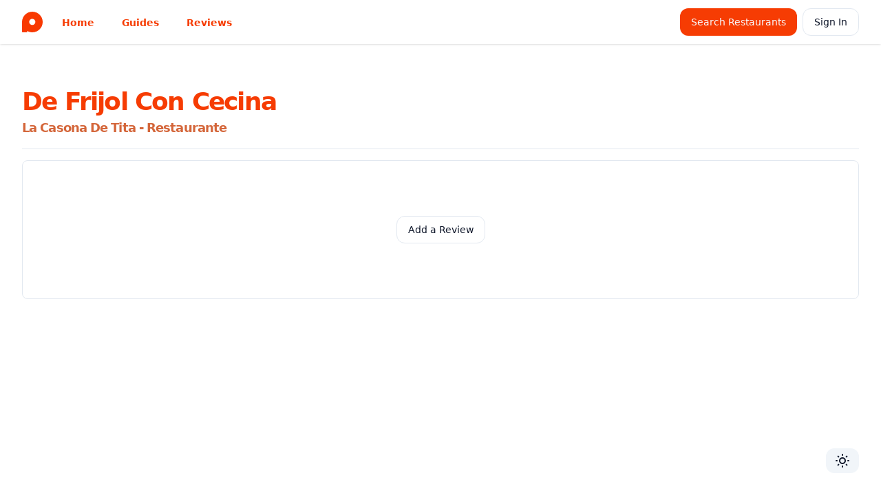

--- FILE ---
content_type: text/html; charset=utf-8
request_url: https://www.platos.mx/menu-items/oaxaca-de-juarez-la-casona-de-tita---restaurante/25435
body_size: 6983
content:
<!DOCTYPE html><html lang="en"><head><meta charSet="utf-8"/><meta name="viewport" content="width=device-width, initial-scale=1"/><link rel="preload" href="/_next/static/media/86fdec36ddd9097e-s.p.woff2" as="font" crossorigin="" type="font/woff2"/><link rel="preload" href="/_next/static/media/c9a5bc6a7c948fb0-s.p.woff2" as="font" crossorigin="" type="font/woff2"/><link rel="stylesheet" href="/_next/static/css/3926cca5358530d5.css" data-precedence="next"/><link rel="preload" as="script" fetchPriority="low" href="/_next/static/chunks/webpack-f951a0fc067d13b8.js"/><script src="/_next/static/chunks/fd9d1056-698fab1226fa00a3.js" async=""></script><script src="/_next/static/chunks/2472-3d2eb2d81bb1fff2.js" async=""></script><script src="/_next/static/chunks/main-app-8ed6d57d180fb331.js" async=""></script><script src="/_next/static/chunks/7881-a9d2c11b348c76b9.js" async=""></script><script src="/_next/static/chunks/7384-4c3cf4a69796cd96.js" async=""></script><script src="/_next/static/chunks/3220-eb0d9342c00ad440.js" async=""></script><script src="/_next/static/chunks/8326-2a858d95abffd97c.js" async=""></script><script src="/_next/static/chunks/2540-0affcfebc0f13d4a.js" async=""></script><script src="/_next/static/chunks/413-c1d0b0791f62f2fb.js" async=""></script><script src="/_next/static/chunks/2698-94f32dedc1575f54.js" async=""></script><script src="/_next/static/chunks/4273-7fb38a40e7ce2381.js" async=""></script><script src="/_next/static/chunks/7502-1c148d022da408cf.js" async=""></script><script src="/_next/static/chunks/5592-91866fdaf95cc361.js" async=""></script><script src="/_next/static/chunks/5021-0856126eb35aa9c0.js" async=""></script><script src="/_next/static/chunks/5967-939418d871f07275.js" async=""></script><script src="/_next/static/chunks/app/layout-7e9ee7c51ccb04c1.js" async=""></script><script src="/_next/static/chunks/7355-dfaf1afa6a516a5b.js" async=""></script><script src="/_next/static/chunks/app/menu-items/%5Bslug%5D/%5Bid%5D/page-dd5ec1f124f2104e.js" async=""></script><link rel="preload" href="https://www.googletagmanager.com/gtag/js?id=G-0Z8R43S31Q" as="script"/><title>de frijol con cecina at La Casona de Tita - Restaurante - Platos.mx | Guides and Reviews for Foodies</title><meta name="description" content="de frijol con cecina at La Casona de Tita - Restaurante located at Calle Manuel Garcia Vigil 805, Oaxaca 68000 Mexico"/><meta name="twitter:card" content="summary"/><link rel="icon" href="/favicon.ico" type="image/x-icon" sizes="16x16"/><meta name="next-size-adjust"/><script src="/_next/static/chunks/polyfills-c67a75d1b6f99dc8.js" noModule=""></script></head><body class="min-h-screen bg-background font-sans antialiased __variable_e66fe9"><script>!function(){try{var d=document.documentElement,c=d.classList;c.remove('light','dark');var e=localStorage.getItem('theme');if('system'===e||(!e&&true)){var t='(prefers-color-scheme: dark)',m=window.matchMedia(t);if(m.media!==t||m.matches){d.style.colorScheme = 'dark';c.add('dark')}else{d.style.colorScheme = 'light';c.add('light')}}else if(e){c.add(e|| '')}if(e==='light'||e==='dark')d.style.colorScheme=e}catch(e){}}()</script><div class="relative flex flex-col min-h-screen"><header class="sticky top-0 z-50 w-full bg-background "><nav class="background shadow" data-headlessui-state=""><div class="mx-auto max-w-7xl px-4 sm:px-6 lg:px-8"><div class="flex h-16 justify-between"><div class="flex"><div class="flex flex-shrink-0 items-center"><a class="flex items-center space-x-2 " href="/"><img alt="Platos Logo" loading="lazy" width="30" height="30" decoding="async" data-nimg="1" style="color:transparent" src="/platos-p.svg"/></a></div><div class="hidden sm:ml-6 sm:flex sm:space-x-8"><a href="/" class="inline-flex items-center border-b-2 border-transparent px-1 pt-1 text-sm font-bold text-branded hover:border-brandedSecondary hover:text-brandedSecondary">Home</a><a href="/guides" class="inline-flex items-center border-b-2 border-transparent px-1 pt-1 text-sm font-bold text-branded hover:border-brandedSecondary hover:text-brandedSecondary">Guides</a><a href="/reviews" class="inline-flex items-center border-b-2 border-transparent px-1 pt-1 text-sm font-bold text-branded hover:border-brandedSecondary hover:text-brandedSecondary">Reviews</a><a href="/use-client" class="inline-flex items-center border-b-2 border-transparent text-branded hover:border-brandedSecondary hover:text-brandedSecondary px-1 pt-1"></a></div></div><div class="hidden sm:ml-6 sm:flex sm:items-center"><button class="inline-flex items-center justify-center rounded-xl text-sm font-medium transition-colors focus-visible:outline-none focus-visible:ring-2 focus-visible:ring-ring focus-visible:ring-offset-2 disabled:opacity-50 disabled:pointer-events-none ring-offset-background text-primary-foreground hover:bg-primary/90 h-10 py-2 px-4 bg-branded mr-2">Search Restaurants</button><a href="/auth/otp"><button class="inline-flex items-center justify-center rounded-xl text-sm font-medium transition-colors focus-visible:outline-none focus-visible:ring-2 focus-visible:ring-ring focus-visible:ring-offset-2 disabled:opacity-50 disabled:pointer-events-none ring-offset-background border border-input hover:bg-accent hover:text-accent-foreground h-10 py-2 px-4">Sign In</button></a></div><div class="-mr-2 flex items-center sm:hidden"><button class="inline-flex items-center justify-center rounded-md p-2 text-gray-400 hover:bg-gray-100 hover:text-branded focus:outline-none focus:ring-2 focus:ring-inset focus:ring-indigo-500" id="headlessui-disclosure-button-:R1l6la:" type="button" aria-expanded="false" data-headlessui-state=""><span class="sr-only">Open main menu</span><svg xmlns="http://www.w3.org/2000/svg" width="24" height="24" viewBox="0 0 24 24" fill="none" stroke="currentColor" stroke-width="2" stroke-linecap="round" stroke-linejoin="round" class="block h-6 w-6" aria-hidden="true"><line x1="3" x2="21" y1="6" y2="6"></line><line x1="3" x2="21" y1="12" y2="12"></line><line x1="3" x2="21" y1="18" y2="18"></line></svg></button></div></div></div></nav></header><div><section class="container grid items-center pt-6 md:py-10"><div class="mt-6 space-y-1"><div class="flex flex-row items-center"><h1 class="text-3xl font-extrabold leading-tight tracking-tighter md:text-4xl text-branded capitalize">de frijol con cecina</h1></div><div class="flex flex-row items-center justify-between"><div><a href="/restaurantes/oaxaca-de-juarez-la-casona-de-tita---restaurante"><h2 class="text-md font-extrabold leading-tight tracking-tighter md:text-lg pr-2 text-brandedSecondary capitalize">La Casona de Tita - Restaurante</h2></a></div><div class="flex flex-row gap-3"></div></div></div><div data-orientation="horizontal" role="none" class="shrink-0 bg-border h-[1px] w-full my-4"></div><div class="flex flex-col flex-grow"><div class="flex flex-col flex-grow"><div class="flex flex-col items-center justify-center flex-grow p-20 border rounded-lg gap-3 capitalize"><div><div class="min-w-full flex-grow"><a href="/auth/otp"><button class="inline-flex items-center justify-center rounded-xl text-sm font-medium transition-colors focus-visible:outline-none focus-visible:ring-2 focus-visible:ring-ring focus-visible:ring-offset-2 disabled:opacity-50 disabled:pointer-events-none ring-offset-background border border-input hover:bg-accent hover:text-accent-foreground h-10 py-2 px-4">Add a Review</button></a></div></div></div></div><div class="grid grid-cols-1 gap-4 sm:grid-cols-2 md:grid-cols-3 lg:grid-cols-4 flex-grow"></div></div></section></div></div><footer class="background"><div class="mx-auto max-w-7xl overflow-hidden px-6 py-20 sm:py-24 lg:px-8"><nav class="-mb-6 columns-2 sm:flex sm:justify-center sm:space-x-12" aria-label="Footer"><div class="pb-6"><a href="/guides" class="text-sm leading-6 text-gray-600 hover:text-brandedSecondary">Guides</a></div><div class="pb-6"><a href="/reviews" class="text-sm leading-6 text-gray-600 hover:text-brandedSecondary">Reviews</a></div><div class="pb-6"><a href="/cities" class="text-sm leading-6 text-gray-600 hover:text-brandedSecondary">Cities</a></div><div class="pb-6"><a href="/profile" class="text-sm leading-6 text-gray-600 hover:text-brandedSecondary">Your Profile</a></div><div class="pb-6"><a href="/influencers" class="text-sm leading-6 text-gray-600 hover:text-brandedSecondary">Content Creators</a></div><div class="pb-6"><a href="https://chat.whatsapp.com/FomfAlKg8ra2VeU3nnTxQA" class="text-sm leading-6 text-gray-600 hover:text-brandedSecondary">Platos.mx on WhatsApp</a></div></nav><div class="mt-10 flex justify-center space-x-10"><a href="https://www.facebook.com/profile.php?id=100090481035891" class="text-gray-400 hover:text-brandedSecondary"><span class="sr-only">Facebook</span><svg fill="currentColor" viewBox="0 0 24 24" class="h-6 w-6" aria-hidden="true"><path fill-rule="evenodd" d="M22 12c0-5.523-4.477-10-10-10S2 6.477 2 12c0 4.991 3.657 9.128 8.438 9.878v-6.987h-2.54V12h2.54V9.797c0-2.506 1.492-3.89 3.777-3.89 1.094 0 2.238.195 2.238.195v2.46h-1.26c-1.243 0-1.63.771-1.63 1.562V12h2.773l-.443 2.89h-2.33v6.988C18.343 21.128 22 16.991 22 12z" clip-rule="evenodd"></path></svg></a><a href="https://www.instagram.com/platos.mx/" class="text-gray-400 hover:text-brandedSecondary"><span class="sr-only">Instagram</span><svg fill="currentColor" viewBox="0 0 24 24" class="h-6 w-6" aria-hidden="true"><path fill-rule="evenodd" d="M12.315 2c2.43 0 2.784.013 3.808.06 1.064.049 1.791.218 2.427.465a4.902 4.902 0 011.772 1.153 4.902 4.902 0 011.153 1.772c.247.636.416 1.363.465 2.427.048 1.067.06 1.407.06 4.123v.08c0 2.643-.012 2.987-.06 4.043-.049 1.064-.218 1.791-.465 2.427a4.902 4.902 0 01-1.153 1.772 4.902 4.902 0 01-1.772 1.153c-.636.247-1.363.416-2.427.465-1.067.048-1.407.06-4.123.06h-.08c-2.643 0-2.987-.012-4.043-.06-1.064-.049-1.791-.218-2.427-.465a4.902 4.902 0 01-1.772-1.153 4.902 4.902 0 01-1.153-1.772c-.247-.636-.416-1.363-.465-2.427-.047-1.024-.06-1.379-.06-3.808v-.63c0-2.43.013-2.784.06-3.808.049-1.064.218-1.791.465-2.427a4.902 4.902 0 011.153-1.772A4.902 4.902 0 015.45 2.525c.636-.247 1.363-.416 2.427-.465C8.901 2.013 9.256 2 11.685 2h.63zm-.081 1.802h-.468c-2.456 0-2.784.011-3.807.058-.975.045-1.504.207-1.857.344-.467.182-.8.398-1.15.748-.35.35-.566.683-.748 1.15-.137.353-.3.882-.344 1.857-.047 1.023-.058 1.351-.058 3.807v.468c0 2.456.011 2.784.058 3.807.045.975.207 1.504.344 1.857.182.466.399.8.748 1.15.35.35.683.566 1.15.748.353.137.882.3 1.857.344 1.054.048 1.37.058 4.041.058h.08c2.597 0 2.917-.01 3.96-.058.976-.045 1.505-.207 1.858-.344.466-.182.8-.398 1.15-.748.35-.35.566-.683.748-1.15.137-.353.3-.882.344-1.857.048-1.055.058-1.37.058-4.041v-.08c0-2.597-.01-2.917-.058-3.96-.045-.976-.207-1.505-.344-1.858a3.097 3.097 0 00-.748-1.15 3.098 3.098 0 00-1.15-.748c-.353-.137-.882-.3-1.857-.344-1.023-.047-1.351-.058-3.807-.058zM12 6.865a5.135 5.135 0 110 10.27 5.135 5.135 0 010-10.27zm0 1.802a3.333 3.333 0 100 6.666 3.333 3.333 0 000-6.666zm5.338-3.205a1.2 1.2 0 110 2.4 1.2 1.2 0 010-2.4z" clip-rule="evenodd"></path></svg></a><a href="https://www.youtube.com/channel/UCvp9iydkOxAdo-S-cMrrK9A" class="text-gray-400 hover:text-brandedSecondary"><span class="sr-only">YouTube</span><svg fill="currentColor" viewBox="0 0 24 24" class="h-6 w-6" aria-hidden="true"><path fill-rule="evenodd" d="M19.812 5.418c.861.23 1.538.907 1.768 1.768C21.998 8.746 22 12 22 12s0 3.255-.418 4.814a2.504 2.504 0 0 1-1.768 1.768c-1.56.419-7.814.419-7.814.419s-6.255 0-7.814-.419a2.505 2.505 0 0 1-1.768-1.768C2 15.255 2 12 2 12s0-3.255.417-4.814a2.507 2.507 0 0 1 1.768-1.768C5.744 5 11.998 5 11.998 5s6.255 0 7.814.418ZM15.194 12 10 15V9l5.194 3Z" clip-rule="evenodd"></path></svg></a><a href="https://www.tiktok.com/@platos.mx" class="text-gray-400 hover:text-brandedSecondary"><span class="sr-only">TikTok</span><svg fill="currentColor" viewBox="0 0 24 24" class="h-6 w-6" aria-hidden="true"><path d="M19.589 6.686a4.793 4.793 0 0 1-3.77-4.245V2h-3.445v13.672a2.896 2.896 0 0 1-5.201 1.743l-.002-.001.002.001a2.895 2.895 0 0 1 3.183-4.51v-3.5a6.329 6.329 0 0 0-5.394 10.692 6.33 6.33 0 0 0 10.857-4.424V8.687a8.182 8.182 0 0 0 4.773 1.526V6.79a4.831 4.831 0 0 1-1.003-.104z"></path></svg></a></div><p class="mt-10 text-center text-xs leading-5 text-gray-500">© 2023 Platos.MX. All rights reserved.</p></div></footer><div class="fixed bottom-0 right-0 z-40 w-full bg-transparent py-8"><div class="container flex items-center justify-end space-x-8"><button class="inline-flex items-center justify-center text-sm font-medium transition-colors focus-visible:outline-none focus-visible:ring-2 focus-visible:ring-ring focus-visible:ring-offset-2 disabled:opacity-50 disabled:pointer-events-none ring-offset-background bg-secondary text-secondary-foreground hover:bg-secondary/80 h-9 px-3 rounded-xl"><svg xmlns="http://www.w3.org/2000/svg" width="24" height="24" viewBox="0 0 24 24" fill="none" stroke="currentColor" stroke-width="2" stroke-linecap="round" stroke-linejoin="round" class="rotate-0 scale-100 transition-all dark:-rotate-90 dark:scale-0"><circle cx="12" cy="12" r="4"></circle><path d="M12 3v1"></path><path d="M12 20v1"></path><path d="M3 12h1"></path><path d="M20 12h1"></path><path d="m18.364 5.636-.707.707"></path><path d="m6.343 17.657-.707.707"></path><path d="m5.636 5.636.707.707"></path><path d="m17.657 17.657.707.707"></path></svg><svg xmlns="http://www.w3.org/2000/svg" width="24" height="24" viewBox="0 0 24 24" fill="none" stroke="currentColor" stroke-width="2" stroke-linecap="round" stroke-linejoin="round" class="absolute rotate-90 scale-0 transition-all dark:rotate-0 dark:scale-100"><path d="M12 3a6 6 0 0 0 9 9 9 9 0 1 1-9-9Z"></path></svg><span class="sr-only">Toggle theme</span></button></div></div><script src="/_next/static/chunks/webpack-f951a0fc067d13b8.js" async=""></script><script>(self.__next_f=self.__next_f||[]).push([0]);self.__next_f.push([2,null])</script><script>self.__next_f.push([1,"1:HL[\"/_next/static/media/86fdec36ddd9097e-s.p.woff2\",\"font\",{\"crossOrigin\":\"\",\"type\":\"font/woff2\"}]\n2:HL[\"/_next/static/media/c9a5bc6a7c948fb0-s.p.woff2\",\"font\",{\"crossOrigin\":\"\",\"type\":\"font/woff2\"}]\n3:HL[\"/_next/static/css/3926cca5358530d5.css\",\"style\"]\n0:\"$L4\"\n"])</script><script>self.__next_f.push([1,"5:I[33728,[],\"\"]\n7:I[29928,[],\"\"]\n"])</script><script>self.__next_f.push([1,"8:I[1815,[\"7881\",\"static/chunks/7881-a9d2c11b348c76b9.js\",\"7384\",\"static/chunks/7384-4c3cf4a69796cd96.js\",\"3220\",\"static/chunks/3220-eb0d9342c00ad440.js\",\"8326\",\"static/chunks/8326-2a858d95abffd97c.js\",\"2540\",\"static/chunks/2540-0affcfebc0f13d4a.js\",\"413\",\"static/chunks/413-c1d0b0791f62f2fb.js\",\"2698\",\"static/chunks/2698-94f32dedc1575f54.js\",\"4273\",\"static/chunks/4273-7fb38a40e7ce2381.js\",\"7502\",\"static/chunks/7502-1c148d022da408cf.js\",\"5592\",\"static/chunks/5592-91866fdaf95cc361.js\",\"5021\",\"static/chunks/5021-0856126eb35aa9c0.js\",\"5967\",\"static/chunks/5967-939418d871f07275.js\",\"3185\",\"static/chunks/app/layout-7e9ee7c51ccb04c1.js\"],\"ThemeProvider\"]\n"])</script><script>self.__next_f.push([1,"9:I[9152,[\"7881\",\"static/chunks/7881-a9d2c11b348c76b9.js\",\"7384\",\"static/chunks/7384-4c3cf4a69796cd96.js\",\"3220\",\"static/chunks/3220-eb0d9342c00ad440.js\",\"8326\",\"static/chunks/8326-2a858d95abffd97c.js\",\"2540\",\"static/chunks/2540-0affcfebc0f13d4a.js\",\"413\",\"static/chunks/413-c1d0b0791f62f2fb.js\",\"2698\",\"static/chunks/2698-94f32dedc1575f54.js\",\"4273\",\"static/chunks/4273-7fb38a40e7ce2381.js\",\"7502\",\"static/chunks/7502-1c148d022da408cf.js\",\"5592\",\"static/chunks/5592-91866fdaf95cc361.js\",\"5021\",\"static/chunks/5021-0856126eb35aa9c0.js\",\"5967\",\"static/chunks/5967-939418d871f07275.js\",\"3185\",\"static/chunks/app/layout-7e9ee7c51ccb04c1.js\"],\"\"]\n"])</script><script>self.__next_f.push([1,"a:I[56954,[],\"\"]\nb:I[7264,[],\"\"]\n"])</script><script>self.__next_f.push([1,"10:I[28613,[\"7881\",\"static/chunks/7881-a9d2c11b348c76b9.js\",\"7384\",\"static/chunks/7384-4c3cf4a69796cd96.js\",\"3220\",\"static/chunks/3220-eb0d9342c00ad440.js\",\"8326\",\"static/chunks/8326-2a858d95abffd97c.js\",\"2540\",\"static/chunks/2540-0affcfebc0f13d4a.js\",\"413\",\"static/chunks/413-c1d0b0791f62f2fb.js\",\"2698\",\"static/chunks/2698-94f32dedc1575f54.js\",\"4273\",\"static/chunks/4273-7fb38a40e7ce2381.js\",\"7502\",\"static/chunks/7502-1c148d022da408cf.js\",\"5592\",\"static/chunks/5592-91866fdaf95cc361.js\",\"5021\",\"static/chunks/5021-0856126eb35aa9c0.js\",\"5967\",\"static/chunks/5967-939418d871f07275.js\",\"3185\",\"static/chunks/app/layout-7e9ee7c51ccb04c1.js\"],\"ThemeToggle\"]\n"])</script><script>self.__next_f.push([1,"11:I[52885,[\"7881\",\"static/chunks/7881-a9d2c11b348c76b9.js\",\"7384\",\"static/chunks/7384-4c3cf4a69796cd96.js\",\"3220\",\"static/chunks/3220-eb0d9342c00ad440.js\",\"8326\",\"static/chunks/8326-2a858d95abffd97c.js\",\"2540\",\"static/chunks/2540-0affcfebc0f13d4a.js\",\"413\",\"static/chunks/413-c1d0b0791f62f2fb.js\",\"2698\",\"static/chunks/2698-94f32dedc1575f54.js\",\"4273\",\"static/chunks/4273-7fb38a40e7ce2381.js\",\"7502\",\"static/chunks/7502-1c148d022da408cf.js\",\"5592\",\"static/chunks/5592-91866fdaf95cc361.js\",\"5021\",\"static/chunks/5021-0856126eb35aa9c0.js\",\"5967\",\"static/chunks/5967-939418d871f07275.js\",\"3185\",\"static/chunks/app/layout-7e9ee7c51ccb04c1.js\"],\"\"]\n"])</script><script>self.__next_f.push([1,"12:I[44441,[\"7881\",\"static/chunks/7881-a9d2c11b348c76b9.js\",\"7384\",\"static/chunks/7384-4c3cf4a69796cd96.js\",\"3220\",\"static/chunks/3220-eb0d9342c00ad440.js\",\"8326\",\"static/chunks/8326-2a858d95abffd97c.js\",\"2540\",\"static/chunks/2540-0affcfebc0f13d4a.js\",\"413\",\"static/chunks/413-c1d0b0791f62f2fb.js\",\"2698\",\"static/chunks/2698-94f32dedc1575f54.js\",\"4273\",\"static/chunks/4273-7fb38a40e7ce2381.js\",\"7502\",\"static/chunks/7502-1c148d022da408cf.js\",\"5592\",\"static/chunks/5592-91866fdaf95cc361.js\",\"5021\",\"static/chunks/5021-0856126eb35aa9c0.js\",\"5967\",\"static/chunks/5967-939418d871f07275.js\",\"3185\",\"static/chunks/app/layout-7e9ee7c51ccb04c1.js\"],\"Analytics\"]\n"])</script><script>self.__next_f.push([1,"c:[\"slug\",\"oaxaca-de-juarez-la-casona-de-tita---restaurante\",\"d\"]\nf:T63b,"])</script><script>self.__next_f.push([1,"M12.315 2c2.43 0 2.784.013 3.808.06 1.064.049 1.791.218 2.427.465a4.902 4.902 0 011.772 1.153 4.902 4.902 0 011.153 1.772c.247.636.416 1.363.465 2.427.048 1.067.06 1.407.06 4.123v.08c0 2.643-.012 2.987-.06 4.043-.049 1.064-.218 1.791-.465 2.427a4.902 4.902 0 01-1.153 1.772 4.902 4.902 0 01-1.772 1.153c-.636.247-1.363.416-2.427.465-1.067.048-1.407.06-4.123.06h-.08c-2.643 0-2.987-.012-4.043-.06-1.064-.049-1.791-.218-2.427-.465a4.902 4.902 0 01-1.772-1.153 4.902 4.902 0 01-1.153-1.772c-.247-.636-.416-1.363-.465-2.427-.047-1.024-.06-1.379-.06-3.808v-.63c0-2.43.013-2.784.06-3.808.049-1.064.218-1.791.465-2.427a4.902 4.902 0 011.153-1.772A4.902 4.902 0 015.45 2.525c.636-.247 1.363-.416 2.427-.465C8.901 2.013 9.256 2 11.685 2h.63zm-.081 1.802h-.468c-2.456 0-2.784.011-3.807.058-.975.045-1.504.207-1.857.344-.467.182-.8.398-1.15.748-.35.35-.566.683-.748 1.15-.137.353-.3.882-.344 1.857-.047 1.023-.058 1.351-.058 3.807v.468c0 2.456.011 2.784.058 3.807.045.975.207 1.504.344 1.857.182.466.399.8.748 1.15.35.35.683.566 1.15.748.353.137.882.3 1.857.344 1.054.048 1.37.058 4.041.058h.08c2.597 0 2.917-.01 3.96-.058.976-.045 1.505-.207 1.858-.344.466-.182.8-.398 1.15-.748.35-.35.566-.683.748-1.15.137-.353.3-.882.344-1.857.048-1.055.058-1.37.058-4.041v-.08c0-2.597-.01-2.917-.058-3.96-.045-.976-.207-1.505-.344-1.858a3.097 3.097 0 00-.748-1.15 3.098 3.098 0 00-1.15-.748c-.353-.137-.882-.3-1.857-.344-1.023-.047-1.351-.058-3.807-.058zM12 6.865a5.135 5.135 0 110 10.27 5.135 5.135 0 010-10.27zm0 1.802a3.333 3.333 0 100 6.666 3.333 3.333 0 000-6.666zm5.338-3.205a1.2 1.2 0 110 2.4 1.2 1.2 0 010-2.4z"])</script><script>self.__next_f.push([1,"4:[[[\"$\",\"link\",\"0\",{\"rel\":\"stylesheet\",\"href\":\"/_next/static/css/3926cca5358530d5.css\",\"precedence\":\"next\",\"crossOrigin\":\"$undefined\"}]],[\"$\",\"$L5\",null,{\"buildId\":\"3r3Dg2maQQbHru34Ko8nY\",\"assetPrefix\":\"\",\"initialCanonicalUrl\":\"/menu-items/oaxaca-de-juarez-la-casona-de-tita---restaurante/25435\",\"initialTree\":[\"\",{\"children\":[\"menu-items\",{\"children\":[[\"slug\",\"oaxaca-de-juarez-la-casona-de-tita---restaurante\",\"d\"],{\"children\":[[\"id\",\"25435\",\"d\"],{\"children\":[\"__PAGE__\",{}]}]}]}]},\"$undefined\",\"$undefined\",true],\"initialHead\":[false,\"$L6\"],\"globalErrorComponent\":\"$7\",\"children\":[null,[\"$\",\"html\",null,{\"lang\":\"en\",\"suppressHydrationWarning\":true,\"children\":[[\"$\",\"head\",null,{}],[\"$\",\"body\",null,{\"className\":\"min-h-screen bg-background font-sans antialiased __variable_e66fe9\",\"children\":[\"$\",\"$L8\",null,{\"attribute\":\"class\",\"defaultTheme\":\"system\",\"enableSystem\":true,\"children\":[[\"$\",\"div\",null,{\"className\":\"relative flex flex-col min-h-screen\",\"children\":[[\"$\",\"$L9\",null,{}],[\"$\",\"div\",null,{\"children\":[\"$\",\"$La\",null,{\"parallelRouterKey\":\"children\",\"segmentPath\":[\"children\"],\"loading\":\"$undefined\",\"loadingStyles\":\"$undefined\",\"loadingScripts\":\"$undefined\",\"hasLoading\":false,\"error\":\"$undefined\",\"errorStyles\":\"$undefined\",\"errorScripts\":\"$undefined\",\"template\":[\"$\",\"$Lb\",null,{}],\"templateStyles\":\"$undefined\",\"templateScripts\":\"$undefined\",\"notFound\":[[\"$\",\"title\",null,{\"children\":\"404: This page could not be found.\"}],[\"$\",\"div\",null,{\"style\":{\"fontFamily\":\"system-ui,\\\"Segoe UI\\\",Roboto,Helvetica,Arial,sans-serif,\\\"Apple Color Emoji\\\",\\\"Segoe UI Emoji\\\"\",\"height\":\"100vh\",\"textAlign\":\"center\",\"display\":\"flex\",\"flexDirection\":\"column\",\"alignItems\":\"center\",\"justifyContent\":\"center\"},\"children\":[\"$\",\"div\",null,{\"children\":[[\"$\",\"style\",null,{\"dangerouslySetInnerHTML\":{\"__html\":\"body{color:#000;background:#fff;margin:0}.next-error-h1{border-right:1px solid rgba(0,0,0,.3)}@media (prefers-color-scheme:dark){body{color:#fff;background:#000}.next-error-h1{border-right:1px solid rgba(255,255,255,.3)}}\"}}],[\"$\",\"h1\",null,{\"className\":\"next-error-h1\",\"style\":{\"display\":\"inline-block\",\"margin\":\"0 20px 0 0\",\"padding\":\"0 23px 0 0\",\"fontSize\":24,\"fontWeight\":500,\"verticalAlign\":\"top\",\"lineHeight\":\"49px\"},\"children\":\"404\"}],[\"$\",\"div\",null,{\"style\":{\"display\":\"inline-block\"},\"children\":[\"$\",\"h2\",null,{\"style\":{\"fontSize\":14,\"fontWeight\":400,\"lineHeight\":\"49px\",\"margin\":0},\"children\":\"This page could not be found.\"}]}]]}]}]],\"notFoundStyles\":[],\"childProp\":{\"current\":[\"$\",\"$La\",null,{\"parallelRouterKey\":\"children\",\"segmentPath\":[\"children\",\"menu-items\",\"children\"],\"loading\":\"$undefined\",\"loadingStyles\":\"$undefined\",\"loadingScripts\":\"$undefined\",\"hasLoading\":false,\"error\":\"$undefined\",\"errorStyles\":\"$undefined\",\"errorScripts\":\"$undefined\",\"template\":[\"$\",\"$Lb\",null,{}],\"templateStyles\":\"$undefined\",\"templateScripts\":\"$undefined\",\"notFound\":\"$undefined\",\"notFoundStyles\":\"$undefined\",\"childProp\":{\"current\":[\"$\",\"$La\",null,{\"parallelRouterKey\":\"children\",\"segmentPath\":[\"children\",\"menu-items\",\"children\",[\"slug\",\"oaxaca-de-juarez-la-casona-de-tita---restaurante\",\"d\"],\"children\"],\"loading\":\"$undefined\",\"loadingStyles\":\"$undefined\",\"loadingScripts\":\"$undefined\",\"hasLoading\":false,\"error\":\"$undefined\",\"errorStyles\":\"$undefined\",\"errorScripts\":\"$undefined\",\"template\":[\"$\",\"$Lb\",null,{}],\"templateStyles\":\"$undefined\",\"templateScripts\":\"$undefined\",\"notFound\":\"$undefined\",\"notFoundStyles\":\"$undefined\",\"childProp\":{\"current\":[\"$\",\"$La\",null,{\"parallelRouterKey\":\"children\",\"segmentPath\":[\"children\",\"menu-items\",\"children\",\"$c\",\"children\",[\"id\",\"25435\",\"d\"],\"children\"],\"loading\":\"$undefined\",\"loadingStyles\":\"$undefined\",\"loadingScripts\":\"$undefined\",\"hasLoading\":false,\"error\":\"$undefined\",\"errorStyles\":\"$undefined\",\"errorScripts\":\"$undefined\",\"template\":[\"$\",\"$Lb\",null,{}],\"templateStyles\":\"$undefined\",\"templateScripts\":\"$undefined\",\"notFound\":\"$undefined\",\"notFoundStyles\":\"$undefined\",\"childProp\":{\"current\":[\"$Ld\",\"$Le\",null],\"segment\":\"__PAGE__\"},\"styles\":null}],\"segment\":[\"id\",\"25435\",\"d\"]},\"styles\":null}],\"segment\":[\"slug\",\"oaxaca-de-juarez-la-casona-de-tita---restaurante\",\"d\"]},\"styles\":null}],\"segment\":\"menu-items\"},\"styles\":null}]}]]}],[[\"$\",\"footer\",null,{\"className\":\"background\",\"children\":[\"$\",\"div\",null,{\"className\":\"mx-auto max-w-7xl overflow-hidden px-6 py-20 sm:py-24 lg:px-8\",\"children\":[[\"$\",\"nav\",null,{\"className\":\"-mb-6 columns-2 sm:flex sm:justify-center sm:space-x-12\",\"aria-label\":\"Footer\",\"children\":[[\"$\",\"div\",\"Guides\",{\"className\":\"pb-6\",\"children\":[\"$\",\"a\",null,{\"href\":\"/guides\",\"className\":\"text-sm leading-6 text-gray-600 hover:text-brandedSecondary\",\"children\":\"Guides\"}]}],[\"$\",\"div\",\"Reviews\",{\"className\":\"pb-6\",\"children\":[\"$\",\"a\",null,{\"href\":\"/reviews\",\"className\":\"text-sm leading-6 text-gray-600 hover:text-brandedSecondary\",\"children\":\"Reviews\"}]}],[\"$\",\"div\",\"Cities\",{\"className\":\"pb-6\",\"children\":[\"$\",\"a\",null,{\"href\":\"/cities\",\"className\":\"text-sm leading-6 text-gray-600 hover:text-brandedSecondary\",\"children\":\"Cities\"}]}],[\"$\",\"div\",\"Your Profile\",{\"className\":\"pb-6\",\"children\":[\"$\",\"a\",null,{\"href\":\"/profile\",\"className\":\"text-sm leading-6 text-gray-600 hover:text-brandedSecondary\",\"children\":\"Your Profile\"}]}],[\"$\",\"div\",\"Content Creators\",{\"className\":\"pb-6\",\"children\":[\"$\",\"a\",null,{\"href\":\"/influencers\",\"className\":\"text-sm leading-6 text-gray-600 hover:text-brandedSecondary\",\"children\":\"Content Creators\"}]}],[\"$\",\"div\",\"Platos.mx on WhatsApp\",{\"className\":\"pb-6\",\"children\":[\"$\",\"a\",null,{\"href\":\"https://chat.whatsapp.com/FomfAlKg8ra2VeU3nnTxQA\",\"className\":\"text-sm leading-6 text-gray-600 hover:text-brandedSecondary\",\"children\":\"Platos.mx on WhatsApp\"}]}]]}],[\"$\",\"div\",null,{\"className\":\"mt-10 flex justify-center space-x-10\",\"children\":[[\"$\",\"a\",\"Facebook\",{\"href\":\"https://www.facebook.com/profile.php?id=100090481035891\",\"className\":\"text-gray-400 hover:text-brandedSecondary\",\"children\":[[\"$\",\"span\",null,{\"className\":\"sr-only\",\"children\":\"Facebook\"}],[\"$\",\"svg\",null,{\"fill\":\"currentColor\",\"viewBox\":\"0 0 24 24\",\"className\":\"h-6 w-6\",\"aria-hidden\":\"true\",\"children\":[\"$\",\"path\",null,{\"fillRule\":\"evenodd\",\"d\":\"M22 12c0-5.523-4.477-10-10-10S2 6.477 2 12c0 4.991 3.657 9.128 8.438 9.878v-6.987h-2.54V12h2.54V9.797c0-2.506 1.492-3.89 3.777-3.89 1.094 0 2.238.195 2.238.195v2.46h-1.26c-1.243 0-1.63.771-1.63 1.562V12h2.773l-.443 2.89h-2.33v6.988C18.343 21.128 22 16.991 22 12z\",\"clipRule\":\"evenodd\"}]}]]}],[\"$\",\"a\",\"Instagram\",{\"href\":\"https://www.instagram.com/platos.mx/\",\"className\":\"text-gray-400 hover:text-brandedSecondary\",\"children\":[[\"$\",\"span\",null,{\"className\":\"sr-only\",\"children\":\"Instagram\"}],[\"$\",\"svg\",null,{\"fill\":\"currentColor\",\"viewBox\":\"0 0 24 24\",\"className\":\"h-6 w-6\",\"aria-hidden\":\"true\",\"children\":[\"$\",\"path\",null,{\"fillRule\":\"evenodd\",\"d\":\"$f\",\"clipRule\":\"evenodd\"}]}]]}],[\"$\",\"a\",\"YouTube\",{\"href\":\"https://www.youtube.com/channel/UCvp9iydkOxAdo-S-cMrrK9A\",\"className\":\"text-gray-400 hover:text-brandedSecondary\",\"children\":[[\"$\",\"span\",null,{\"className\":\"sr-only\",\"children\":\"YouTube\"}],[\"$\",\"svg\",null,{\"fill\":\"currentColor\",\"viewBox\":\"0 0 24 24\",\"className\":\"h-6 w-6\",\"aria-hidden\":\"true\",\"children\":[\"$\",\"path\",null,{\"fillRule\":\"evenodd\",\"d\":\"M19.812 5.418c.861.23 1.538.907 1.768 1.768C21.998 8.746 22 12 22 12s0 3.255-.418 4.814a2.504 2.504 0 0 1-1.768 1.768c-1.56.419-7.814.419-7.814.419s-6.255 0-7.814-.419a2.505 2.505 0 0 1-1.768-1.768C2 15.255 2 12 2 12s0-3.255.417-4.814a2.507 2.507 0 0 1 1.768-1.768C5.744 5 11.998 5 11.998 5s6.255 0 7.814.418ZM15.194 12 10 15V9l5.194 3Z\",\"clipRule\":\"evenodd\"}]}]]}],[\"$\",\"a\",\"TikTok\",{\"href\":\"https://www.tiktok.com/@platos.mx\",\"className\":\"text-gray-400 hover:text-brandedSecondary\",\"children\":[[\"$\",\"span\",null,{\"className\":\"sr-only\",\"children\":\"TikTok\"}],[\"$\",\"svg\",null,{\"fill\":\"currentColor\",\"viewBox\":\"0 0 24 24\",\"className\":\"h-6 w-6\",\"aria-hidden\":\"true\",\"children\":[\"$\",\"path\",null,{\"d\":\"M19.589 6.686a4.793 4.793 0 0 1-3.77-4.245V2h-3.445v13.672a2.896 2.896 0 0 1-5.201 1.743l-.002-.001.002.001a2.895 2.895 0 0 1 3.183-4.51v-3.5a6.329 6.329 0 0 0-5.394 10.692 6.33 6.33 0 0 0 10.857-4.424V8.687a8.182 8.182 0 0 0 4.773 1.526V6.79a4.831 4.831 0 0 1-1.003-.104z\"}]}]]}]]}],[\"$\",\"p\",null,{\"className\":\"mt-10 text-center text-xs leading-5 text-gray-500\",\"children\":\"© 2023 Platos.MX. All rights reserved.\"}]]}]}],[\"$\",\"div\",null,{\"className\":\"fixed bottom-0 right-0 z-40 w-full bg-transparent py-8\",\"children\":[\"$\",\"div\",null,{\"className\":\"container flex items-center justify-end space-x-8\",\"children\":[\"$\",\"$L10\",null,{}]}]}]],[\"$\",\"$L11\",null,{}],[\"$\",\"$L12\",null,{}]]}]}]]}],null]}]]\n"])</script><script>self.__next_f.push([1,"6:[[\"$\",\"meta\",\"0\",{\"name\":\"viewport\",\"content\":\"width=device-width, initial-scale=1\"}],[\"$\",\"meta\",\"1\",{\"charSet\":\"utf-8\"}],[\"$\",\"title\",\"2\",{\"children\":\"de frijol con cecina at La Casona de Tita - Restaurante - Platos.mx | Guides and Reviews for Foodies\"}],[\"$\",\"meta\",\"3\",{\"name\":\"description\",\"content\":\"de frijol con cecina at La Casona de Tita - Restaurante located at Calle Manuel Garcia Vigil 805, Oaxaca 68000 Mexico\"}],[\"$\",\"meta\",\"4\",{\"name\":\"twitter:card\",\"content\":\"summary\"}],[\"$\",\"link\",\"5\",{\"rel\":\"icon\",\"href\":\"/favicon.ico\",\"type\":\"image/x-icon\",\"sizes\":\"16x16\"}],[\"$\",\"meta\",\"6\",{\"name\":\"next-size-adjust\"}]]\n"])</script><script>self.__next_f.push([1,"d:null\n"])</script><script>self.__next_f.push([1,"13:I[68326,[\"7881\",\"static/chunks/7881-a9d2c11b348c76b9.js\",\"7384\",\"static/chunks/7384-4c3cf4a69796cd96.js\",\"3220\",\"static/chunks/3220-eb0d9342c00ad440.js\",\"8326\",\"static/chunks/8326-2a858d95abffd97c.js\",\"413\",\"static/chunks/413-c1d0b0791f62f2fb.js\",\"7355\",\"static/chunks/7355-dfaf1afa6a516a5b.js\",\"1478\",\"static/chunks/app/menu-items/%5Bslug%5D/%5Bid%5D/page-dd5ec1f124f2104e.js\"],\"\"]\n14:I[41567,[\"7881\",\"static/chunks/7881-a9d2c11b348c76b9.js\",\"7384\",\"static/chunks/7384-4c3cf4a69796cd96.js\",\"3220\",\"static/chu"])</script><script>self.__next_f.push([1,"nks/3220-eb0d9342c00ad440.js\",\"8326\",\"static/chunks/8326-2a858d95abffd97c.js\",\"413\",\"static/chunks/413-c1d0b0791f62f2fb.js\",\"7355\",\"static/chunks/7355-dfaf1afa6a516a5b.js\",\"1478\",\"static/chunks/app/menu-items/%5Bslug%5D/%5Bid%5D/page-dd5ec1f124f2104e.js\"],\"SaveMenuItem\"]\n15:I[1979,[\"7881\",\"static/chunks/7881-a9d2c11b348c76b9.js\",\"7384\",\"static/chunks/7384-4c3cf4a69796cd96.js\",\"3220\",\"static/chunks/3220-eb0d9342c00ad440.js\",\"8326\",\"static/chunks/8326-2a858d95abffd97c.js\",\"413\",\"static/chunks/413-c1d0b0791f62"])</script><script>self.__next_f.push([1,"f2fb.js\",\"7355\",\"static/chunks/7355-dfaf1afa6a516a5b.js\",\"1478\",\"static/chunks/app/menu-items/%5Bslug%5D/%5Bid%5D/page-dd5ec1f124f2104e.js\"],\"LikeMenuItem\"]\n16:I[35217,[\"7881\",\"static/chunks/7881-a9d2c11b348c76b9.js\",\"7384\",\"static/chunks/7384-4c3cf4a69796cd96.js\",\"3220\",\"static/chunks/3220-eb0d9342c00ad440.js\",\"8326\",\"static/chunks/8326-2a858d95abffd97c.js\",\"413\",\"static/chunks/413-c1d0b0791f62f2fb.js\",\"7355\",\"static/chunks/7355-dfaf1afa6a516a5b.js\",\"1478\",\"static/chunks/app/menu-items/%5Bslug%5D/%5Bid%5D/"])</script><script>self.__next_f.push([1,"page-dd5ec1f124f2104e.js\"],\"Separator\"]\n"])</script><script>self.__next_f.push([1,"e:[\"$\",\"section\",null,{\"className\":\"container grid items-center pt-6 md:py-10\",\"children\":[[\"$\",\"div\",null,{\"className\":\"mt-6 space-y-1\",\"children\":[[\"$\",\"div\",null,{\"className\":\"flex flex-row items-center\",\"children\":[\"$\",\"h1\",null,{\"className\":\"text-3xl font-extrabold leading-tight tracking-tighter md:text-4xl text-branded capitalize\",\"children\":\"de frijol con cecina\"}]}],null,[\"$\",\"div\",null,{\"className\":\"flex flex-row items-center justify-between\",\"children\":[[\"$\",\"div\",null,{\"children\":[\"$\",\"$L13\",null,{\"href\":\"/restaurantes/oaxaca-de-juarez-la-casona-de-tita---restaurante\",\"children\":[\"$\",\"h2\",null,{\"className\":\"text-md font-extrabold leading-tight tracking-tighter md:text-lg pr-2 text-brandedSecondary capitalize\",\"children\":\"La Casona de Tita - Restaurante\"}]}]}],[\"$\",\"div\",null,{\"className\":\"flex flex-row gap-3\",\"children\":[[\"$\",\"$L14\",null,{\"menu_itemId\":25435}],[\"$\",\"$L15\",null,{\"menu_itemId\":25435}]]}]]}]]}],[\"$\",\"$L16\",null,{\"className\":\"my-4\"}],[\"$\",\"div\",null,{\"className\":\"flex flex-col flex-grow\",\"children\":[[\"$\",\"div\",null,{\"className\":\"flex flex-col flex-grow\",\"children\":[\"$\",\"div\",null,{\"className\":\"flex flex-col items-center justify-center flex-grow p-20 border rounded-lg gap-3 capitalize\",\"children\":[\"$\",\"div\",null,{\"children\":\"$L17\"}]}]}],[\"$\",\"div\",null,{\"className\":\"grid grid-cols-1 gap-4 sm:grid-cols-2 md:grid-cols-3 lg:grid-cols-4 flex-grow\",\"children\":[null,[]]}]]}]]}]\n"])</script><script>self.__next_f.push([1,"17:[\"$\",\"div\",null,{\"className\":\"min-w-full flex-grow\",\"children\":[\"$\",\"$L13\",null,{\"href\":\"/auth/otp\",\"children\":[\"$\",\"button\",null,{\"className\":\"inline-flex items-center justify-center rounded-xl text-sm font-medium transition-colors focus-visible:outline-none focus-visible:ring-2 focus-visible:ring-ring focus-visible:ring-offset-2 disabled:opacity-50 disabled:pointer-events-none ring-offset-background border border-input hover:bg-accent hover:text-accent-foreground h-10 py-2 px-4\",\"children\":\"Add a Review\"}]}]}]\n"])</script><script>self.__next_f.push([1,""])</script></body></html>

--- FILE ---
content_type: application/javascript; charset=utf-8
request_url: https://www.platos.mx/_next/static/chunks/2540-0affcfebc0f13d4a.js
body_size: 2565
content:
"use strict";(self.webpackChunk_N_E=self.webpackChunk_N_E||[]).push([[2540],{62898:function(e,t,n){n.d(t,{Z:function(){return createLucideIcon}});var r=n(2265),o={xmlns:"http://www.w3.org/2000/svg",width:24,height:24,viewBox:"0 0 24 24",fill:"none",stroke:"currentColor",strokeWidth:2,strokeLinecap:"round",strokeLinejoin:"round"};let toKebabCase=e=>e.replace(/([a-z0-9])([A-Z])/g,"$1-$2").toLowerCase(),createLucideIcon=(e,t)=>{let n=(0,r.forwardRef)(({color:n="currentColor",size:u=24,strokeWidth:c=2,absoluteStrokeWidth:a,children:i,...l},d)=>(0,r.createElement)("svg",{ref:d,...o,width:u,height:u,stroke:n,strokeWidth:a?24*Number(c)/Number(u):c,className:`lucide lucide-${toKebabCase(e)}`,...l},[...t.map(([e,t])=>(0,r.createElement)(e,t)),...(Array.isArray(i)?i:[i])||[]]));return n.displayName=`${e}`,n}},85744:function(e,t,n){n.d(t,{M:function(){return $e42e1063c40fb3ef$export$b9ecd428b558ff10}});function $e42e1063c40fb3ef$export$b9ecd428b558ff10(e,t,{checkForDefaultPrevented:n=!0}={}){return function(r){if(null==e||e(r),!1===n||!r.defaultPrevented)return null==t?void 0:t(r)}}},56989:function(e,t,n){n.d(t,{b:function(){return $c512c27ab02ef895$export$50c7b4e9d9f19c1},k:function(){return $c512c27ab02ef895$export$fd42f52fd3ae1109}});var r=n(2265);function $c512c27ab02ef895$export$fd42f52fd3ae1109(e,t){let n=(0,r.createContext)(t);function Provider(e){let{children:t,...o}=e,u=(0,r.useMemo)(()=>o,Object.values(o));return(0,r.createElement)(n.Provider,{value:u},t)}function useContext(o){let u=(0,r.useContext)(n);if(u)return u;if(void 0!==t)return t;throw Error(`\`${o}\` must be used within \`${e}\``)}return Provider.displayName=e+"Provider",[Provider,useContext]}function $c512c27ab02ef895$export$50c7b4e9d9f19c1(e,t=[]){let n=[];function $c512c27ab02ef895$export$fd42f52fd3ae1109(t,o){let u=(0,r.createContext)(o),c=n.length;function Provider(t){let{scope:n,children:o,...a}=t,i=(null==n?void 0:n[e][c])||u,l=(0,r.useMemo)(()=>a,Object.values(a));return(0,r.createElement)(i.Provider,{value:l},o)}function useContext(n,a){let i=(null==a?void 0:a[e][c])||u,l=(0,r.useContext)(i);if(l)return l;if(void 0!==o)return o;throw Error(`\`${n}\` must be used within \`${t}\``)}return n=[...n,o],Provider.displayName=t+"Provider",[Provider,useContext]}let createScope=()=>{let t=n.map(e=>(0,r.createContext)(e));return function(n){let o=(null==n?void 0:n[e])||t;return(0,r.useMemo)(()=>({[`__scope${e}`]:{...n,[e]:o}}),[n,o])}};return createScope.scopeName=e,[$c512c27ab02ef895$export$fd42f52fd3ae1109,$c512c27ab02ef895$var$composeContextScopes(createScope,...t)]}function $c512c27ab02ef895$var$composeContextScopes(...e){let t=e[0];if(1===e.length)return t;let createScope1=()=>{let n=e.map(e=>({useScope:e(),scopeName:e.scopeName}));return function(e){let o=n.reduce((t,{useScope:n,scopeName:r})=>{let o=n(e),u=o[`__scope${r}`];return{...t,...u}},{});return(0,r.useMemo)(()=>({[`__scope${t.scopeName}`]:o}),[o])}};return createScope1.scopeName=t.scopeName,createScope1}},85606:function(e,t,n){n.d(t,{z:function(){return $921a889cee6df7e8$export$99c2b779aa4e8b8b}});var r=n(2265),o=n(54887),u=n(42210),c=n(51030);function $fe963b355347cc68$export$3e6543de14f8614f(e,t){return(0,r.useReducer)((e,n)=>{let r=t[e][n];return null!=r?r:e},e)}let $921a889cee6df7e8$export$99c2b779aa4e8b8b=e=>{let{present:t,children:n}=e,o=$921a889cee6df7e8$var$usePresence(t),c="function"==typeof n?n({present:o.isPresent}):r.Children.only(n),a=(0,u.e)(o.ref,c.ref),i="function"==typeof n;return i||o.isPresent?(0,r.cloneElement)(c,{ref:a}):null};function $921a889cee6df7e8$var$usePresence(e){let[t,n]=(0,r.useState)(),u=(0,r.useRef)({}),a=(0,r.useRef)(e),i=(0,r.useRef)("none"),l=e?"mounted":"unmounted",[d,f]=$fe963b355347cc68$export$3e6543de14f8614f(l,{mounted:{UNMOUNT:"unmounted",ANIMATION_OUT:"unmountSuspended"},unmountSuspended:{MOUNT:"mounted",ANIMATION_END:"unmounted"},unmounted:{MOUNT:"mounted"}});return(0,r.useEffect)(()=>{let e=$921a889cee6df7e8$var$getAnimationName(u.current);i.current="mounted"===d?e:"none"},[d]),(0,c.b)(()=>{let t=u.current,n=a.current,r=n!==e;if(r){let r=i.current,o=$921a889cee6df7e8$var$getAnimationName(t);e?f("MOUNT"):"none"===o||(null==t?void 0:t.display)==="none"?f("UNMOUNT"):n&&r!==o?f("ANIMATION_OUT"):f("UNMOUNT"),a.current=e}},[e,f]),(0,c.b)(()=>{if(t){let handleAnimationEnd=e=>{let n=$921a889cee6df7e8$var$getAnimationName(u.current),r=n.includes(e.animationName);e.target===t&&r&&(0,o.flushSync)(()=>f("ANIMATION_END"))},handleAnimationStart=e=>{e.target===t&&(i.current=$921a889cee6df7e8$var$getAnimationName(u.current))};return t.addEventListener("animationstart",handleAnimationStart),t.addEventListener("animationcancel",handleAnimationEnd),t.addEventListener("animationend",handleAnimationEnd),()=>{t.removeEventListener("animationstart",handleAnimationStart),t.removeEventListener("animationcancel",handleAnimationEnd),t.removeEventListener("animationend",handleAnimationEnd)}}f("ANIMATION_END")},[t,f]),{isPresent:["mounted","unmountSuspended"].includes(d),ref:(0,r.useCallback)(e=>{e&&(u.current=getComputedStyle(e)),n(e)},[])}}function $921a889cee6df7e8$var$getAnimationName(e){return(null==e?void 0:e.animationName)||"none"}$921a889cee6df7e8$export$99c2b779aa4e8b8b.displayName="Presence"},9381:function(e,t,n){n.d(t,{WV:function(){return a},jH:function(){return $8927f6f2acc4f386$export$6d1a0317bde7de7f}});var r=n(13428),o=n(2265),u=n(54887),c=n(67256);let a=["a","button","div","form","h2","h3","img","input","label","li","nav","ol","p","span","svg","ul"].reduce((e,t)=>{let n=(0,o.forwardRef)((e,n)=>{let{asChild:u,...a}=e,i=u?c.g7:t;return(0,o.useEffect)(()=>{window[Symbol.for("radix-ui")]=!0},[]),(0,o.createElement)(i,(0,r.Z)({},a,{ref:n}))});return n.displayName=`Primitive.${t}`,{...e,[t]:n}},{});function $8927f6f2acc4f386$export$6d1a0317bde7de7f(e,t){e&&(0,u.flushSync)(()=>e.dispatchEvent(t))}},16459:function(e,t,n){n.d(t,{W:function(){return $b1b2314f5f9a1d84$export$25bec8c6f54ee79a}});var r=n(2265);function $b1b2314f5f9a1d84$export$25bec8c6f54ee79a(e){let t=(0,r.useRef)(e);return(0,r.useEffect)(()=>{t.current=e}),(0,r.useMemo)(()=>(...e)=>{var n;return null===(n=t.current)||void 0===n?void 0:n.call(t,...e)},[])}},73763:function(e,t,n){n.d(t,{T:function(){return $71cd76cc60e0454e$export$6f32135080cb4c3}});var r=n(2265),o=n(16459);function $71cd76cc60e0454e$export$6f32135080cb4c3({prop:e,defaultProp:t,onChange:n=()=>{}}){let[u,c]=$71cd76cc60e0454e$var$useUncontrolledState({defaultProp:t,onChange:n}),a=void 0!==e,i=a?e:u,l=(0,o.W)(n),d=(0,r.useCallback)(t=>{if(a){let n="function"==typeof t?t(e):t;n!==e&&l(n)}else c(t)},[a,e,c,l]);return[i,d]}function $71cd76cc60e0454e$var$useUncontrolledState({defaultProp:e,onChange:t}){let n=(0,r.useState)(e),[u]=n,c=(0,r.useRef)(u),a=(0,o.W)(t);return(0,r.useEffect)(()=>{c.current!==u&&(a(u),c.current=u)},[u,c,a]),n}},51030:function(e,t,n){n.d(t,{b:function(){return o}});var r=n(2265);let o=(null==globalThis?void 0:globalThis.document)?r.useLayoutEffect:()=>{}},96061:function(e,t,n){n.d(t,{j:function(){return cva}});var r=n(50348);let falsyToString=e=>"boolean"==typeof e?"".concat(e):0===e?"0":e,o=r.Z,cva=(e,t)=>n=>{var r;if((null==t?void 0:t.variants)==null)return o(e,null==n?void 0:n.class,null==n?void 0:n.className);let{variants:u,defaultVariants:c}=t,a=Object.keys(u).map(e=>{let t=null==n?void 0:n[e],r=null==c?void 0:c[e];if(null===t)return null;let o=falsyToString(t)||falsyToString(r);return u[e][o]}),i=n&&Object.entries(n).reduce((e,t)=>{let[n,r]=t;return void 0===r||(e[n]=r),e},{}),l=null==t?void 0:null===(r=t.compoundVariants)||void 0===r?void 0:r.reduce((e,t)=>{let{class:n,className:r,...o}=t;return Object.entries(o).every(e=>{let[t,n]=e;return Array.isArray(n)?n.includes({...c,...i}[t]):({...c,...i})[t]===n})?[...e,n,r]:e},[]);return o(e,a,l,null==n?void 0:n.class,null==n?void 0:n.className)}}}]);

--- FILE ---
content_type: application/javascript; charset=utf-8
request_url: https://www.platos.mx/_next/static/chunks/app/layout-7e9ee7c51ccb04c1.js
body_size: 13953
content:
(self.webpackChunk_N_E=self.webpackChunk_N_E||[]).push([[3185],{72431:function(){},99964:function(){},64256:function(e,r,a){Promise.resolve().then(a.bind(a,52885)),Promise.resolve().then(a.bind(a,9152)),Promise.resolve().then(a.bind(a,1815)),Promise.resolve().then(a.bind(a,28613)),Promise.resolve().then(a.bind(a,44441)),Promise.resolve().then(a.t.bind(a,72801,23)),Promise.resolve().then(a.t.bind(a,32689,23)),Promise.resolve().then(a.t.bind(a,12113,23))},52885:function(e,r,a){"use strict";a.r(r),a.d(r,{default:function(){return GA}});var t=a(57437),n=a(36599),s=a(93153),o=a.n(s),d=a(24033),l=a(2265);function GA(){let e=(0,d.useRouter)(),r={gtmId:"GTM-MH49949"};return(0,l.useEffect)(()=>{a.e(894).then(a.t.bind(a,20894,23)).then(e=>e.default).then(a=>{a.init("975118800137373"),a.pageView(),e.events.on("routeChangeComplete",()=>{a.pageView(),o().initialize(r)})})},[e.events]),(0,t.jsx)(t.Fragment,{children:(0,t.jsx)(n.Wi,{trackPageViews:!0})})}},9152:function(e,r,a){"use strict";a.r(r),a.d(r,{default:function(){return Header}});var t=a(57437),n=a(2265),s=a(18743),o=a(5327),d=a(993),l=a(82549),i=a(74023),c=a(24033),m=a(16691),u=a.n(m),h=a(67702),f=a(13082),x=a(61396),p=a.n(x),g=a(23611),b=a(86229),v=a(95592),C=a.n(v),y=a(49598),w=a(41827);function CommandFind(e){let{open:r,onOpenChange:a}=e,[s,o]=(0,n.useState)(""),[d,l]=(0,n.useState)([]),i=new(C()).Client({nodes:[{host:"wru5o86mtvh10an9p.a1.typesense.net",port:443,protocol:"https"}],apiKey:"o9svD9HTA1wMoI9l7RQRhtw5zVKNQDQh",connectionTimeoutSeconds:2}),handleSearch=async()=>{if(""===s.trim()){l([]);return}try{let e=await i.collections("restaurants").documents().search({q:s,query_by:"name, address, city",sort_by:"_text_match:desc"});l(e.hits)}catch(e){console.error("Error during search:",e)}};return(0,n.useEffect)(()=>{handleSearch()},[s]),(0,n.useEffect)(()=>{let down=e=>{"k"===e.key&&(e.metaKey||e.ctrlKey)&&(e.preventDefault(),a(e=>!e))};return document.addEventListener("keydown",down),()=>document.removeEventListener("keydown",down)},[]),(0,t.jsxs)(b.m5,{open:r,onOpenChange:()=>{a(!1)},children:[(0,t.jsxs)("div",{className:"flex items-center border-b px-3",children:[(0,t.jsx)(w.Z,{className:"mr-2 h-4 w-4 shrink-0 opacity-50"}),(0,t.jsx)("input",{type:"text",placeholder:"Search for a restaurant...",value:s,onChange:e=>o(e.target.value),onKeyUp:handleSearch,className:"flex h-11 w-full rounded-md bg-transparent py-3 text-sm outline-none placeholder:text-muted-foreground disabled:cursor-not-allowed disabled:opacity-50"})]}),(0,t.jsxs)(b.e8,{className:"min-h-lg",children:[0===d.length&&(0,t.jsx)(b.rb,{children:"No results found."}),d.length>0&&(0,t.jsx)(b.fu,{heading:"Restaurants",children:d.map(e=>(0,t.jsx)(p(),{href:"/restaurantes/".concat(e.document.slug),onClick:()=>setOpen(!1),children:(0,t.jsx)("div",{className:"mb-2 hover:shadow-xl transition-shadow duration-200 ease-in motion-safe:hover:-translate-y-0.5 ",children:(0,t.jsx)(y.Zb,{className:"px-3 pb-3",children:(0,t.jsxs)("div",{className:" text-sm pt-3",children:[(0,t.jsx)("h3",{className:"font-medium leading-none capitalize hover:text-brandedSecondary",children:e.document.name}),(0,t.jsx)("p",{className:"text-xs text-muted-foreground",children:e.document.address})]})})},e.document.id)},e.document.id))})]})]})}function classNames(){for(var e=arguments.length,r=Array(e),a=0;a<e;a++)r[a]=arguments[a];return r.filter(Boolean).join(" ")}function Header(){var e,r;let[a,m]=(0,n.useState)(null),[x,b]=(0,n.useState)(),[v,C]=(0,n.useState)(!0),y=(0,f.createClientComponentClient)(),w=(0,c.useRouter)(),[N,j]=(0,n.useState)(!1),toggleCommand=()=>{j(!N)};(0,n.useEffect)(()=>{let checkUser=async()=>{let{data:e,error:r}=await y.auth.getSession();if(r)console.log("Error getting user",r);else if(e){var a,t;console.log(e),b(null==e?void 0:null===(a=e.session)||void 0===a?void 0:a.user.id),fetchProfile(null==e?void 0:null===(t=e.session)||void 0===t?void 0:t.user.id)}else b(void 0)},fetchProfile=async e=>{let{data:r,error:a}=await y.from("profiles").select("*").eq("id",e).single();a?console.log("Error fetching profile",a):(m(r),C(!1))};checkUser()},[]);let handleSignOut=async()=>{await y.auth.signOut(),w.push("/profile/check")},Z=null==a?void 0:a.avatar_url,k=(null==a?void 0:null===(e=a.username)||void 0===e?void 0:e.charAt(0))||(null==x?void 0:null===(r=x.user)||void 0===r?void 0:r.charAt(0)),z=void 0!==x;return(0,t.jsx)("header",{className:"sticky top-0 z-50 w-full bg-background ",children:(0,t.jsx)(s.p,{as:"nav",className:"background shadow",children:e=>{let{open:r}=e;return(0,t.jsxs)(t.Fragment,{children:[(0,t.jsx)("div",{className:"mx-auto max-w-7xl px-4 sm:px-6 lg:px-8",children:(0,t.jsxs)("div",{className:"flex h-16 justify-between",children:[(0,t.jsxs)("div",{className:"flex",children:[(0,t.jsx)("div",{className:"flex flex-shrink-0 items-center",children:(0,t.jsx)(p(),{href:"/",className:"flex items-center space-x-2 ",children:(0,t.jsx)(u(),{src:"/platos-p.svg",width:30,height:30,alt:"Platos Logo"})})}),(0,t.jsxs)("div",{className:"hidden sm:ml-6 sm:flex sm:space-x-8",children:[(0,t.jsx)("a",{href:"/",className:"inline-flex items-center border-b-2 border-transparent px-1 pt-1 text-sm font-bold text-branded hover:border-brandedSecondary hover:text-brandedSecondary",children:"Home"}),z&&(0,t.jsx)("a",{href:"/feed",className:"inline-flex items-center border-b-2 border-transparent px-1 pt-1 text-sm font-bold text-branded hover:border-brandedSecondary hover:text-brandedSecondary",children:"Feed"}),(0,t.jsx)("a",{href:"/guides",className:"inline-flex items-center border-b-2 border-transparent px-1 pt-1 text-sm font-bold text-branded hover:border-brandedSecondary hover:text-brandedSecondary",children:"Guides"}),(0,t.jsx)("a",{href:"/reviews",className:"inline-flex items-center border-b-2 border-transparent px-1 pt-1 text-sm font-bold text-branded hover:border-brandedSecondary hover:text-brandedSecondary",children:"Reviews"}),(0,t.jsx)("a",{href:"/use-client",className:classNames("inline-flex items-center border-b-2","/use-client"===w.pathname?"border-branded text-sm font-bold text-branded":"border-transparent text-branded hover:border-brandedSecondary hover:text-brandedSecondary","px-1 pt-1")})]})]}),(0,t.jsxs)("div",{className:"hidden sm:ml-6 sm:flex sm:items-center",children:[(0,t.jsx)(g.z,{onClick:toggleCommand,className:"bg-branded mr-2",children:"Search Restaurants"}),(0,t.jsx)(CommandFind,{open:N,onOpenChange:toggleCommand}),z?(0,t.jsxs)(o.v,{as:"div",className:"relative ml-3",children:[(0,t.jsx)("div",{children:(0,t.jsxs)(o.v.Button,{className:"flex rounded-full text-sm focus:outline-none ",children:[(0,t.jsx)("span",{className:"sr-only",children:"Open user menu"}),(0,t.jsxs)("div",{className:"flex flex-row items-center",children:[(0,t.jsx)("div",{className:"pr-2",children:(0,t.jsx)(g.z,{variant:"outline",children:(0,t.jsx)(p(),{href:"/reviews/add",children:"Review a Dish"})})}),(0,t.jsx)("div",{children:(0,t.jsxs)(h.Avatar,{className:"w-6 h-6 mr-1",children:[(0,t.jsx)(h.AvatarImage,{src:Z,className:"w-6 h-6"}),(0,t.jsx)(h.AvatarFallback,{className:"w-6 h-6",children:k})]})})]})]})}),(0,t.jsx)(d.u,{as:n.Fragment,enter:"transition ease-out duration-200",enterFrom:"transform opacity-0 scale-95",enterTo:"transform opacity-100 scale-100",leave:"transition ease-in duration-75",leaveFrom:"transform opacity-100 scale-100",leaveTo:"transform opacity-0 scale-95",children:(0,t.jsxs)(o.v.Items,{className:"absolute right-0 z-10 mt-2 w-48 origin-top-right rounded-md bg-white py-1 shadow-lg ring-1 ring-black ring-opacity-5 focus:outline-none",children:[(0,t.jsx)(o.v.Item,{children:e=>{let{active:r}=e;return(0,t.jsx)("a",{href:"/profile",className:classNames(r?"bg-gray-100":"","block px-4 py-2 text-sm text-branded"),children:"Your Profile"})}}),(0,t.jsx)(o.v.Item,{children:e=>{let{active:r}=e;return(0,t.jsx)("a",{href:"/profile/update",className:classNames(r?"bg-gray-100":"","block px-4 py-2 text-sm text-branded"),children:"Settings"})}}),(0,t.jsx)(o.v.Item,{children:e=>{let{active:r}=e;return(0,t.jsx)("a",{onClick:handleSignOut,className:classNames(r?"bg-gray-100":"","block px-4 py-2 text-sm text-branded"),children:"Sign out"})}})]})})]}):(0,t.jsx)(p(),{href:"/auth/otp",children:(0,t.jsx)(g.z,{variant:"outline",children:"Sign In"})})]}),(0,t.jsx)("div",{className:"-mr-2 flex items-center sm:hidden",children:(0,t.jsxs)(s.p.Button,{className:"inline-flex items-center justify-center rounded-md p-2 text-gray-400 hover:bg-gray-100 hover:text-branded focus:outline-none focus:ring-2 focus:ring-inset focus:ring-indigo-500",children:[(0,t.jsx)("span",{className:"sr-only",children:"Open main menu"}),r?(0,t.jsx)(l.Z,{className:"block h-6 w-6","aria-hidden":"true"}):(0,t.jsx)(i.Z,{className:"block h-6 w-6","aria-hidden":"true"})]})})]})}),(0,t.jsxs)(s.p.Panel,{className:"sm:hidden",children:[(0,t.jsxs)("div",{className:"space-y-1 pb-3 pt-2",children:[(0,t.jsx)("a",{href:"/",className:classNames("block border-l-4 border-transparent py-2 pl-3 pr-4 text-base font-medium border-branded text-brandedSecondary hover:border-branded hover:bg-orange-50 hover:text-branded"),children:"Home"}),(0,t.jsx)("a",{href:"/guides",className:classNames("block border-l-4 border-transparent py-2 pl-3 pr-4 text-base font-medium border-branded text-brandedSecondary hover:border-branded hover:bg-orange-50 hover:text-branded"),children:"Guides"}),(0,t.jsx)("a",{href:"/reviews",className:classNames("block border-l-4 border-transparent py-2 pl-3 pr-4 text-base font-medium border-branded text-brandedSecondary hover:border-branded hover:bg-orange-50 hover:text-branded"),children:"Reviews"}),(0,t.jsx)("a",{href:"/reviews/add",className:classNames("block border-l-4 border-transparent py-2 pl-3 pr-4 text-base font-medium border-branded text-brandedSecondary hover:border-branded hover:bg-orange-50 hover:text-branded"),children:"Review a Dish"})]}),(0,t.jsx)("div",{className:"border-t border-gray-200 pb-3 ",children:(0,t.jsxs)("div",{className:"mt-3 space-y-1",children:[(0,t.jsx)("a",{href:"/profile",className:classNames("block border-l-4 border-transparent py-2 pl-3 pr-4 text-base font-medium border-branded text-brandedSecondary hover:border-branded hover:bg-orange-50 hover:text-branded"),children:"Your Profile"}),(0,t.jsx)("a",{href:"/profile/update",className:classNames("block border-l-4 border-transparent py-2 pl-3 pr-4 text-base font-medium border-branded text-brandedSecondary hover:border-branded hover:bg-orange-50 hover:text-branded"),children:"Settings"}),z?(0,t.jsx)("a",{onClick:handleSignOut,className:classNames("block border-l-4 border-transparent py-2 pl-3 pr-4 text-base font-medium border-branded text-brandedSecondary hover:border-branded hover:bg-orange-50 hover:text-branded"),children:"Sign out"}):(0,t.jsx)(p(),{href:"/auth/otp",className:classNames("block border-l-4 border-transparent py-2 pl-3 pr-4 text-base font-medium border-branded text-brandedSecondary hover:border-branded hover:bg-orange-50 hover:text-branded"),children:"Sign In"})]})})]})]})}})})}},1815:function(e,r,a){"use strict";a.r(r),a.d(r,{ThemeProvider:function(){return ThemeProvider}});var t=a(57437);a(2265);var n=a(6435);function ThemeProvider(e){let{children:r,...a}=e;return(0,t.jsx)(n.f,{...a,children:r})}},28613:function(e,r,a){"use strict";a.r(r),a.d(r,{ThemeToggle:function(){return ThemeToggle}});var t=a(57437);a(2265);var n=a(6435),s=a(23611),o=a(96061),d=a(9883),l=a(93213),i=a(74023),c=a(98940),m=a(64560),u=a(83523),h=a(68291),f=a(53714),x=a(70926),p=a(87973),g=a(44721),b=a(62442),v=a(81291),C=a(17158),y=a(39957),w=a(82549),N=a(84402),j=a(65628),Z=a(3409),k=a(50745),z=a(2882),S=a(88893),D=a(64793),R=a(56224),_=a(81218),P=a(4737),L=a(80820),M=a(49444),Y=a(21654),H=a(20476),T=a(70290),F=a(33945),A=a(86489),E=a(48193),V=a(53711),I=a(39124),B=a(39186),O=a(90268),G=a(40875),q=a(41828),K=a(96310),U=a(55500),Q=a(64891),W=a(38438),J=a(71085),X=a(75890),$=a(18142),ee=a(34690),er=a(80846),ea=a(41310),et=a(93088),en=a(17472),es=a(16981),eo=a(24813),ed=a(28734),el=a(74252),ei=a(5505),ec=a(15432),em=a(85968),eu=a(41827),eh=a(29409),ef=a(86264),ex=a(94673),ep=a(56918),eg=a(73477),eb=a(13239),ev=a(80941),eC=a(23223),ey=a(1004),ew=a(83039),eN=a(4689),ej=a(80017),eZ=a(37749),ek=a(99670);let ez={add:d.Z,alignCenter:l.Z,alignJustify:i.Z,alignLeft:c.Z,alignRight:m.Z,arrowDown:u.Z,arrowRight:h.Z,attachment:f.Z,bg:x.Z,blockquote:p.Z,bold:g.Z,borderAll:e=>(0,t.jsx)("svg",{viewBox:"0 0 24 24",height:"48",width:"48",focusable:"false",role:"img",fill:"currentColor",xmlns:"http://www.w3.org/2000/svg",...e,children:(0,t.jsx)("path",{d:"M3 6a3 3 0 0 1 3-3h12a3 3 0 0 1 3 3v12a3 3 0 0 1-3 3H6a3 3 0 0 1-3-3V6zm10 13h5a1 1 0 0 0 1-1v-5h-6v6zm-2-6H5v5a1 1 0 0 0 1 1h5v-6zm2-2h6V6a1 1 0 0 0-1-1h-5v6zm-2-6H6a1 1 0 0 0-1 1v5h6V5z"})}),borderBottom:e=>(0,t.jsx)("svg",{viewBox:"0 0 24 24",height:"48",width:"48",focusable:"false",role:"img",fill:"currentColor",xmlns:"http://www.w3.org/2000/svg",...e,children:(0,t.jsx)("path",{d:"M13 5a1 1 0 1 0 0-2h-2a1 1 0 1 0 0 2h2zm-8 6a1 1 0 1 0-2 0v2a1 1 0 1 0 2 0v-2zm-2 7a1 1 0 1 1 2 0 1 1 0 0 0 1 1h12a1 1 0 0 0 1-1 1 1 0 1 1 2 0 3 3 0 0 1-3 3H6a3 3 0 0 1-3-3zm17-8a1 1 0 0 0-1 1v2a1 1 0 1 0 2 0v-2a1 1 0 0 0-1-1zM7 4a1 1 0 0 0-1-1 3 3 0 0 0-3 3 1 1 0 0 0 2 0 1 1 0 0 1 1-1 1 1 0 0 0 1-1zm11-1a1 1 0 1 0 0 2 1 1 0 0 1 1 1 1 1 0 1 0 2 0 3 3 0 0 0-3-3z"})}),borderLeft:e=>(0,t.jsx)("svg",{viewBox:"0 0 24 24",height:"48",width:"48",focusable:"false",role:"img",fill:"currentColor",xmlns:"http://www.w3.org/2000/svg",...e,children:(0,t.jsx)("path",{d:"M6 21a1 1 0 1 0 0-2 1 1 0 0 1-1-1V6a1 1 0 0 1 1-1 1 1 0 0 0 0-2 3 3 0 0 0-3 3v12a3 3 0 0 0 3 3zm7-16a1 1 0 1 0 0-2h-2a1 1 0 1 0 0 2h2zm6 6a1 1 0 1 1 2 0v2a1 1 0 1 1-2 0v-2zm-5 9a1 1 0 0 1-1 1h-2a1 1 0 1 1 0-2h2a1 1 0 0 1 1 1zm4-17a1 1 0 1 0 0 2 1 1 0 0 1 1 1 1 1 0 1 0 2 0 3 3 0 0 0-3-3zm-1 17a1 1 0 0 0 1 1 3 3 0 0 0 3-3 1 1 0 1 0-2 0 1 1 0 0 1-1 1 1 1 0 0 0-1 1z"})}),borderNone:e=>(0,t.jsx)("svg",{viewBox:"0 0 24 24",height:"48",width:"48",focusable:"false",role:"img",fill:"currentColor",xmlns:"http://www.w3.org/2000/svg",...e,children:(0,t.jsx)("path",{d:"M14 4a1 1 0 0 1-1 1h-2a1 1 0 1 1 0-2h2a1 1 0 0 1 1 1zm-9 7a1 1 0 1 0-2 0v2a1 1 0 1 0 2 0v-2zm14 0a1 1 0 1 1 2 0v2a1 1 0 1 1-2 0v-2zm-6 10a1 1 0 1 0 0-2h-2a1 1 0 1 0 0 2h2zM7 4a1 1 0 0 0-1-1 3 3 0 0 0-3 3 1 1 0 0 0 2 0 1 1 0 0 1 1-1 1 1 0 0 0 1-1zm11-1a1 1 0 1 0 0 2 1 1 0 0 1 1 1 1 1 0 1 0 2 0 3 3 0 0 0-3-3zM7 20a1 1 0 0 1-1 1 3 3 0 0 1-3-3 1 1 0 1 1 2 0 1 1 0 0 0 1 1 1 1 0 0 1 1 1zm11 1a1 1 0 1 1 0-2 1 1 0 0 0 1-1 1 1 0 1 1 2 0 3 3 0 0 1-3 3z"})}),borderRight:e=>(0,t.jsx)("svg",{viewBox:"0 0 24 24",height:"48",width:"48",focusable:"false",role:"img",fill:"currentColor",xmlns:"http://www.w3.org/2000/svg",...e,children:(0,t.jsx)("path",{d:"M13 5a1 1 0 1 0 0-2h-2a1 1 0 1 0 0 2h2zm-8 6a1 1 0 1 0-2 0v2a1 1 0 1 0 2 0v-2zm9 9a1 1 0 0 1-1 1h-2a1 1 0 1 1 0-2h2a1 1 0 0 1 1 1zM6 3a1 1 0 0 1 0 2 1 1 0 0 0-1 1 1 1 0 0 1-2 0 3 3 0 0 1 3-3zm1 17a1 1 0 0 1-1 1 3 3 0 0 1-3-3 1 1 0 1 1 2 0 1 1 0 0 0 1 1 1 1 0 0 1 1 1zm11 1a1 1 0 1 1 0-2 1 1 0 0 0 1-1V6a1 1 0 0 0-1-1 1 1 0 1 1 0-2 3 3 0 0 1 3 3v12a3 3 0 0 1-3 3z"})}),borderTop:e=>(0,t.jsx)("svg",{viewBox:"0 0 24 24",height:"48",width:"48",focusable:"false",role:"img",fill:"currentColor",xmlns:"http://www.w3.org/2000/svg",...e,children:(0,t.jsx)("path",{d:"M3 6a1 1 0 0 0 2 0 1 1 0 0 1 1-1h12a1 1 0 0 1 1 1 1 1 0 1 0 2 0 3 3 0 0 0-3-3H6a3 3 0 0 0-3 3zm2 5a1 1 0 1 0-2 0v2a1 1 0 1 0 2 0v-2zm14 0a1 1 0 1 1 2 0v2a1 1 0 1 1-2 0v-2zm-5 9a1 1 0 0 1-1 1h-2a1 1 0 1 1 0-2h2a1 1 0 0 1 1 1zm-8 1a1 1 0 1 0 0-2 1 1 0 0 1-1-1 1 1 0 1 0-2 0 3 3 0 0 0 3 3zm11-1a1 1 0 0 0 1 1 3 3 0 0 0 3-3 1 1 0 1 0-2 0 1 1 0 0 1-1 1 1 1 0 0 0-1 1z"})}),check:b.Z,chevronDown:u.Z,chevronLeft:v.Z,chevronRight:C.Z,chevronsUpDown:y.Z,clear:w.Z,close:w.Z,code:N.Z,codeblock:j.Z,color:Z.Z,column:k.Z,comment:z.Z,commentAdd:S.Z,conflict:D.Z,copy:R.Z,copyDone:_.Z,delete:P.Z,dependency:L.Z,downloadCloud:M.Z,dragHandle:Y.Z,editing:H.Z,ellipsis:T.Z,embed:F.Z,emoji:A.Z,excalidraw:E.Z,externalLink:V.Z,gitHub:e=>(0,t.jsx)("svg",{viewBox:"0 0 438.549 438.549",...e,children:(0,t.jsx)("path",{fill:"currentColor",d:"M409.132 114.573c-19.608-33.596-46.205-60.194-79.798-79.8-33.598-19.607-70.277-29.408-110.063-29.408-39.781 0-76.472 9.804-110.063 29.408-33.596 19.605-60.192 46.204-79.8 79.8C9.803 148.168 0 184.854 0 224.63c0 47.78 13.94 90.745 41.827 128.906 27.884 38.164 63.906 64.572 108.063 79.227 5.14.954 8.945.283 11.419-1.996 2.475-2.282 3.711-5.14 3.711-8.562 0-.571-.049-5.708-.144-15.417a2549.81 2549.81 0 01-.144-25.406l-6.567 1.136c-4.187.767-9.469 1.092-15.846 1-6.374-.089-12.991-.757-19.842-1.999-6.854-1.231-13.229-4.086-19.13-8.559-5.898-4.473-10.085-10.328-12.56-17.556l-2.855-6.57c-1.903-4.374-4.899-9.233-8.992-14.559-4.093-5.331-8.232-8.945-12.419-10.848l-1.999-1.431c-1.332-.951-2.568-2.098-3.711-3.429-1.142-1.331-1.997-2.663-2.568-3.997-.572-1.335-.098-2.43 1.427-3.289 1.525-.859 4.281-1.276 8.28-1.276l5.708.853c3.807.763 8.516 3.042 14.133 6.851 5.614 3.806 10.229 8.754 13.846 14.842 4.38 7.806 9.657 13.754 15.846 17.847 6.184 4.093 12.419 6.136 18.699 6.136 6.28 0 11.704-.476 16.274-1.423 4.565-.952 8.848-2.383 12.847-4.285 1.713-12.758 6.377-22.559 13.988-29.41-10.848-1.14-20.601-2.857-29.264-5.14-8.658-2.286-17.605-5.996-26.835-11.14-9.235-5.137-16.896-11.516-22.985-19.126-6.09-7.614-11.088-17.61-14.987-29.979-3.901-12.374-5.852-26.648-5.852-42.826 0-23.035 7.52-42.637 22.557-58.817-7.044-17.318-6.379-36.732 1.997-58.24 5.52-1.715 13.706-.428 24.554 3.853 10.85 4.283 18.794 7.952 23.84 10.994 5.046 3.041 9.089 5.618 12.135 7.708 17.705-4.947 35.976-7.421 54.818-7.421s37.117 2.474 54.823 7.421l10.849-6.849c7.419-4.57 16.18-8.758 26.262-12.565 10.088-3.805 17.802-4.853 23.134-3.138 8.562 21.509 9.325 40.922 2.279 58.24 15.036 16.18 22.559 35.787 22.559 58.817 0 16.178-1.958 30.497-5.853 42.966-3.9 12.471-8.941 22.457-15.125 29.979-6.191 7.521-13.901 13.85-23.131 18.986-9.232 5.14-18.182 8.85-26.84 11.136-8.662 2.286-18.415 4.004-29.263 5.146 9.894 8.562 14.842 22.077 14.842 40.539v60.237c0 3.422 1.19 6.279 3.572 8.562 2.379 2.279 6.136 2.95 11.276 1.995 44.163-14.653 80.185-41.062 108.068-79.226 27.88-38.161 41.825-81.126 41.825-128.906-.01-39.771-9.818-76.454-29.414-110.049z"})}),h1:I.Z,h2:B.Z,h3:O.Z,h4:G.Z,h5:q.Z,h6:K.Z,highlight:U.Z,hr:Q.Z,image:W.Z,indent:J.Z,italic:X.Z,kbd:$.Z,laptop:ee.Z,lineHeight:er.Z,link:ea.Z,logo:e=>(0,t.jsx)("svg",{width:"356px",height:"67px",viewBox:"0 0 356 67",version:"1.1",xmlns:"http://www.w3.org/2000/svg",...e,children:(0,t.jsx)("g",{id:"Page-1",stroke:"none","stroke-width":"1",fill:"none","fill-rule":"evenodd",children:(0,t.jsx)("g",{id:'MacBook-Pro-16"-Copy-2',transform:"translate(-695.000000, -665.000000)",fill:"currentColor","fill-rule":"nonzero",children:(0,t.jsxs)("g",{id:"PLATOS-Copy",transform:"translate(695.559998, 665.065404)",children:[(0,t.jsx)("path",{d:"M18.8049219,52.596038 C18.8769845,48.4038322 19.2309289,44.2212192 19.8643594,40.076518 C33.040732,39.4226934 46.4819652,41.26006 52.3724357,30.2116423 C52.3724357,30.2116423 53.401603,28.0670384 53.7769458,27.2770002 C56.6011032,21.3411252 54.9831914,15.7276205 52.3149234,10.3154097 C49.931189,5.47983551 45.1289115,4.61261066 40.4764688,4.21305096 C33.6794221,3.63792767 26.8415109,3.36701373 20.018734,3.30496149 C15.534287,3.2640982 11.0392455,3.75749359 6.56085305,4.14040423 C3.41281069,4.402237 2.07489272,5.61302252 1.73889992,8.79133502 C1.27880129,13.0971905 0.977618548,17.4348294 0.842918231,21.7679284 C0.65676015,27.8324505 1.21826235,33.9620515 0.478168597,39.9403044 C-0.257420148,46.0991415 -0.143856427,52.3298157 0.815676043,58.4577557 C1.3484214,62.0522756 2.45326345,63.0360384 5.98724306,63.0526861 C8.66761891,63.0663072 14.0525875,62.8468524 17.0553364,62.7136667 C17.6263173,62.6893155 18.1641665,62.4388627 18.5502918,62.0175313 C18.936417,61.5961999 19.1391073,61.0385917 19.1136698,60.4676579 C19.0289153,58.227705 18.8911884,54.7497231 18.8049192,52.596038 L18.8049219,52.596038 Z M21.2567617,19.0663622 C25.4597003,18.9891743 29.6717201,18.9407431 33.8686055,19.1405223 C36.1902863,19.2525203 37.199778,20.4330357 37.2981549,22.2068367 C37.4163982,23.0710659 37.1695172,23.9455081 36.6167659,24.6202961 C36.0640145,25.295084 35.2552943,25.7092961 34.3847018,25.7635213 C29.9327566,26.0041611 25.469332,25.9277895 21.0282257,25.5349853 C19.0622121,25.3003961 18.5673034,23.9443157 18.5673034,22.193217 C18.5763845,20.358877 19.3543136,19.098147 21.2567604,19.0663636 L21.2567617,19.0663622 Z",id:"Shape"}),(0,t.jsx)("path",{d:"M110.743361,51.3110911 C110.661633,46.9129133 110.240886,46.4331403 105.93957,46.3892491 C99.2424125,46.3241702 92.5437415,46.3726014 85.8450719,46.3726014 C81.5119729,46.3726014 77.1803885,46.3559523 72.8472895,46.3559523 C72.8351817,43.5469294 72.801885,41.2297885 72.8124794,40.3837526 C72.8533427,36.828584 72.5960512,18.0144913 73.3739803,12.1255341 C73.5149312,10.3821778 73.5477862,8.6317652 73.4723559,6.88434698 L73.2407933,4.76547198 C73.1125638,3.57990106 72.1070212,2.68426849 70.9145712,2.69351617 C68.6897528,2.71167718 65.3086345,2.71470379 63.9313665,2.58303143 C58.2936463,2.33027984 59.0428199,3.88159942 58.331483,7.22185309 C57.9274613,9.19929242 57.7216181,11.2120897 57.7170097,13.2303762 C57.6367951,20.8204876 57.5702016,35.225808 57.511176,35.225808 C57.511176,43.0035909 57.5444727,50.782887 57.4915017,58.5606699 C57.4748526,60.9201887 57.813872,63.2403561 60.4518713,63.6550502 C63.3047841,64.1090956 92.8040583,63.3523542 104.155172,63.3523542 C104.934616,63.3523542 105.715573,63.3735432 106.496529,63.3357051 C110.022942,63.1571149 110.595037,62.657665 110.723683,59.2493045 C110.812978,56.605252 110.784223,53.9536317 110.743358,51.3110925 L110.743361,51.3110911 Z",id:"Path"}),(0,t.jsx)("path",{d:"M177.223185,55.8939151 C176.563307,53.8688771 175.78689,51.79692 174.847019,49.5584804 C174.007036,47.5531168 173.12619,45.5265641 172.274099,43.5681183 C171.169257,41.028496 170.023552,38.4056325 168.964115,35.7979034 C166.342764,29.3686317 163.707792,22.8334178 161.16363,16.5040377 C159.727839,12.9473558 158.292554,9.38915924 156.857773,5.82945074 C155.954202,2.9528836 153.156484,1.10479767 150.156076,1.40251739 C149.011884,1.45246319 147.841962,1.4388421 146.711391,1.42673431 C146.190754,1.42673431 145.670116,1.41462652 145.149479,1.41462652 L144.916403,1.45246454 L142.143704,1.45246454 C135.720487,1.46608563 134.184303,2.47255072 131.914082,8.18594427 C130.990858,10.5000585 130.187198,12.9019539 129.407755,15.2236347 C128.731228,17.2411061 128.031999,19.3251711 127.255583,21.3426425 C124.820391,27.7098607 122.267147,34.1482122 119.803198,40.38073 C118.877956,42.7145186 117.955237,45.0498218 117.03504,47.386637 C116.653643,48.3522375 116.258624,49.316326 115.863606,50.2804131 C115.114432,52.1162664 114.333477,54.0141733 113.664518,55.9166201 C112.839669,58.2670563 112.839669,60.0060473 113.664518,61.2319672 C114.531743,62.5229673 116.266192,63.2585198 119.12516,63.5400269 C125.474217,64.1681213 129.609049,61.9281684 131.773328,56.6884946 C132.196266,55.6559676 132.743109,54.6786622 133.401834,53.7780681 C134.514881,51.9720928 136.535266,50.9295756 138.652104,51.0689354 L140.014238,51.1627711 C144.471442,51.4609272 149.079994,51.7666498 153.620439,51.8650268 C155.730418,51.7747051 157.614152,53.1775516 158.132129,55.2249575 C160.938124,62.6667475 162.31842,63.726185 166.153582,63.726185 C166.816487,63.726185 167.552039,63.6944015 168.378401,63.6580782 C169.286489,63.6202402 170.315656,63.5778622 171.484064,63.5657545 C174.889398,63.5309444 176.625361,63.0617659 177.474425,61.9417895 C178.323489,60.8157585 178.256895,59.066173 177.223186,55.8939151 L177.223185,55.8939151 Z M151.291186,32.1776533 C151.360555,32.6267828 151.219326,33.0828437 150.908275,33.4141677 C150.594385,33.7467404 150.154716,33.9314 149.69749,33.9226961 C148.200656,33.8863727 146.830954,33.8061581 145.505144,33.7350247 C144.23836,33.6638913 142.927685,33.5897313 141.532255,33.5518932 C141.090121,33.5425355 140.672014,33.3488458 140.37898,33.0176346 C140.089249,32.689027 139.959611,32.2491439 140.024825,31.8159302 C141.377878,22.9348187 142.505422,20.894645 146.051509,20.894645 C149.512842,20.894645 149.512842,20.894645 151.177672,31.4602618 L151.291183,32.1837065 L151.291186,32.1776533 Z",id:"Shape"}),(0,t.jsx)("path",{d:"M229.00545,3.02648102 C227.3256,2.58503888 225.596487,2.35872919 223.859612,2.35298212 C217.357694,2.26671429 205.015249,2.19103961 205.015249,2.12747406 C198.349875,2.12747406 191.678447,2.16379742 185.019128,2.10718508 C182.99863,2.08963739 181.011428,2.45892694 180.654247,5.35118976 C180.222789,8.51293109 180.190755,11.7163884 180.558898,14.8861259 C180.921417,16.4960549 182.042606,17.82997 183.566186,18.4639981 C187.899973,18.9202121 192.260101,19.0764733 196.615426,18.9316646 C197.170845,18.9267715 197.704938,19.1452488 198.097694,19.5380047 C198.49045,19.9307606 198.708927,20.4648541 198.704034,21.0202722 C198.651063,28.0095314 198.604145,35.4165114 198.56328,35.4165114 C198.56328,43.1958076 198.595064,50.9751037 198.543606,58.7513732 C198.526957,61.110892 198.865977,63.4310595 201.502462,63.8442403 C204.376665,64.3504981 207.313709,64.3898494 210.200443,63.9607796 C211.797997,63.3964562 213.017666,62.0851843 213.465023,60.4510142 C214.118847,56.1905633 213.834312,42.8870583 213.860041,40.5789986 C213.89031,38.1604555 213.779827,28.663356 213.953877,20.9915167 C213.981971,19.8484042 214.929556,18.9434595 216.072751,18.967992 C218.994125,18.9771887 221.912317,19.1616602 224.811594,19.520413 C226.303789,19.6739994 227.805722,19.7104343 229.303608,19.6293831 L231.119787,19.3751182 C232.25546,19.0729002 233.007086,17.9950372 232.898128,16.8249014 C232.884506,14.3836561 232.88148,10.6786514 232.991965,9.16516986 C233.196285,2.98108319 231.865935,3.8013902 229.005454,3.02648773 L229.00545,3.02648102 Z",id:"Path"}),(0,t.jsx)("path",{d:"M298.821205,29.8347835 C298.199164,17.6346059 292.773332,8.56885089 281.523622,3.25652899 C278.48001,1.81872211 275.238132,1.74456073 271.996254,1.34500238 C265.046295,0.428862975 257.980185,1.56796454 251.670193,4.62169183 C246.518037,6.92698675 242.276939,10.8774302 239.612282,15.853241 C233.741486,27.0303045 233.918563,38.128668 239.358017,49.3783782 C241.335487,53.4568592 244.351451,56.943122 248.102914,59.486923 C258.691233,66.8061219 269.936403,66.989252 281.11498,61.3031006 C289.367997,57.1031887 295.956183,50.9735864 298.075058,41.3887071 C298.604827,37.5607111 298.854205,33.6991257 298.821205,29.8347875 L298.821205,29.8347835 Z M281.387409,38.146829 C279.6015,45.2132763 275.115539,48.4914777 267.87807,48.3794797 C267.254515,48.3794797 266.630961,48.3703985 266.005893,48.3794797 C254.096305,48.5838001 250.595621,38.417743 252.260451,30.3448306 C253.704944,22.5113791 260.53459,16.824888 268.50011,16.8233841 C272.978929,16.6079455 277.201792,18.9165839 279.438044,22.8031517 C282.088084,27.4597637 282.78884,32.9754916 281.387409,38.1468304 L281.387409,38.146829 Z",id:"Shape"}),(0,t.jsx)("path",{d:"M323.958296,15.4763823 C329.357816,13.3644319 335.476734,14.3301506 339.963366,18.0023835 C342.209373,20.1515273 350.165748,21.0323732 352.599427,19.1995466 C353.578854,18.4759112 354.251662,17.4116196 354.485224,16.2164733 C354.622896,14.6757872 354.33386,13.1269302 353.649782,11.7395942 C350.171801,5.14081341 344.851911,0.939388121 337.231531,0.28405023 C333.97834,-0.0793955704 330.695622,-0.0941096817 327.439303,0.240157652 C323.445471,0.708965514 319.514832,1.612836 315.717387,2.93566925 C310.933139,4.55616852 306.858239,7.78442682 304.186169,12.0710444 C299.382377,20.2302245 301.816056,34.5507905 314.477846,38.1453104 C319.515862,39.7772648 324.793734,40.5448425 330.087897,40.4155334 C332.105111,40.2588076 334.132849,40.3008834 336.141825,40.5411539 C337.335227,40.6407675 338.404978,41.3163464 339.007808,42.3511037 C339.610638,43.3858624 339.670726,44.6496512 339.168789,45.7369365 C338.199455,48.0154847 336.308838,49.7757331 333.966952,50.5800772 C331.562254,50.8710965 329.134084,50.9152173 326.720401,50.7117496 C323.783506,50.2414835 321.076596,48.8365436 319.001644,46.7055622 C314.636762,42.233223 309.138282,42.976342 303.750286,43.8980525 C302.862285,43.9735446 302.058243,44.4529604 301.569633,45.1982829 C301.081023,45.9436054 300.962059,46.8721359 301.246989,47.7165659 C302.666635,52.7186225 304.797617,57.5663045 309.083799,60.6129433 C312.841937,63.1202249 317.034093,64.9057913 321.445917,65.878346 C325.58983,66.91054 329.467371,65.9797496 333.443288,65.6997558 C346.09751,64.7992342 354.249123,56.2737911 355.214725,43.7542697 C355.384252,40.8005361 354.649902,37.8652481 353.109472,35.3393113 C349.972899,30.181117 344.523184,26.8710919 338.499833,26.4657663 C334.790288,26.1691235 331.068636,25.9027508 327.387848,25.3684908 C324.975358,25.0203902 321.448945,25.2867629 320.142811,23.5901498 C317.364058,20.0183322 320.156432,17.3213073 323.958299,15.4763729 L323.958296,15.4763823 Z",id:"Path"})]})})})}),media:W.Z,minus:Q.Z,moon:et.Z,more:en.Z,moreVertical:T.Z,ol:es.Z,outdent:eo.Z,page:ed.Z,paragraph:el.Z,plugin:ei.Z,pragma:L.Z,refresh:ec.Z,row:em.Z,search:eu.Z,settings:eh.Z,spinner:ef.Z,strikethrough:ex.Z,subscript:ep.Z,suggesting:eg.Z,sun:eb.Z,superscript:ev.Z,table:eC.Z,text:ey.Z,trash:P.Z,twitter:ew.Z,ul:eN.Z,underline:ej.Z,unlink:eZ.Z,viewing:ek.Z};function ThemeToggle(){let{setTheme:e,theme:r}=(0,n.F)();return(0,t.jsxs)(s.z,{variant:"secondary",size:"sm",onClick:()=>e("light"===r?"dark":"light"),children:[(0,t.jsx)(ez.sun,{className:"rotate-0 scale-100 transition-all dark:-rotate-90 dark:scale-0"}),(0,t.jsx)(ez.moon,{className:"absolute rotate-90 scale-0 transition-all dark:rotate-0 dark:scale-100"}),(0,t.jsx)("span",{className:"sr-only",children:"Toggle theme"})]})}(0,o.j)("",{variants:{variant:{toolbar:"h-5 w-5",menuItem:"mr-2 h-5 w-5"},size:{sm:"mr-2 h-4 w-4",md:"mr-2 h-6 w-6"}},defaultVariants:{}})},67702:function(e,r,a){"use strict";a.r(r),a.d(r,{Avatar:function(){return d},AvatarFallback:function(){return i},AvatarImage:function(){return l}});var t=a(57437),n=a(2265),s=a(26694),o=a(81628);let d=n.forwardRef((e,r)=>{let{className:a,...n}=e;return(0,t.jsx)(s.fC,{ref:r,className:(0,o.cn)("relative flex h-10 w-10 shrink-0 overflow-hidden rounded-full",a),...n})});d.displayName=s.fC.displayName;let l=n.forwardRef((e,r)=>{let{className:a,...n}=e;return(0,t.jsx)(s.Ee,{ref:r,className:(0,o.cn)("aspect-square h-full w-full",a),...n})});l.displayName=s.Ee.displayName;let i=n.forwardRef((e,r)=>{let{className:a,...n}=e;return(0,t.jsx)(s.NY,{ref:r,className:(0,o.cn)("flex h-full w-full items-center justify-center rounded-full bg-muted",a),...n})});i.displayName=s.NY.displayName},23611:function(e,r,a){"use strict";a.d(r,{z:function(){return i}});var t=a(57437),n=a(2265),s=a(67256),o=a(96061),d=a(81628);let l=(0,o.j)("inline-flex items-center justify-center rounded-xl text-sm font-medium transition-colors focus-visible:outline-none focus-visible:ring-2 focus-visible:ring-ring focus-visible:ring-offset-2 disabled:opacity-50 disabled:pointer-events-none ring-offset-background",{variants:{variant:{default:"bg-primary text-primary-foreground hover:bg-primary/90",destructive:"bg-destructive text-destructive-foreground hover:bg-destructive/90",outline:"border border-input hover:bg-accent hover:text-accent-foreground",secondary:"bg-secondary text-secondary-foreground hover:bg-secondary/80",ghost:"hover:bg-accent hover:text-accent-foreground",link:"underline-offset-4 hover:underline text-primary"},size:{default:"h-10 py-2 px-4",sm:"h-9 px-3 rounded-xl",lg:"h-11 px-8 rounded-xl"}},defaultVariants:{variant:"default",size:"default"}}),i=n.forwardRef((e,r)=>{let{className:a,variant:n,size:o,asChild:i=!1,...c}=e,m=i?s.g7:"button";return(0,t.jsx)(m,{className:(0,d.cn)(l({variant:n,size:o,className:a})),ref:r,...c})});i.displayName="Button"},49598:function(e,r,a){"use strict";a.d(r,{Ol:function(){return d},SZ:function(){return i},Zb:function(){return o},aY:function(){return c},ll:function(){return l}});var t=a(57437),n=a(2265),s=a(81628);let o=n.forwardRef((e,r)=>{let{className:a,...n}=e;return(0,t.jsx)("div",{ref:r,className:(0,s.cn)("rounded-lg border bg-card text-card-foreground shadow-sm",a),...n})});o.displayName="Card";let d=n.forwardRef((e,r)=>{let{className:a,...n}=e;return(0,t.jsx)("div",{ref:r,className:(0,s.cn)("flex flex-col space-y-1.5 p-6",a),...n})});d.displayName="CardHeader";let l=n.forwardRef((e,r)=>{let{className:a,...n}=e;return(0,t.jsx)("h3",{ref:r,className:(0,s.cn)("text-lg font-semibold leading-none tracking-tight",a),...n})});l.displayName="CardTitle";let i=n.forwardRef((e,r)=>{let{className:a,...n}=e;return(0,t.jsx)("p",{ref:r,className:(0,s.cn)("text-sm text-muted-foreground",a),...n})});i.displayName="CardDescription";let c=n.forwardRef((e,r)=>{let{className:a,...n}=e;return(0,t.jsx)("div",{ref:r,className:(0,s.cn)("p-6 pt-0",a),...n})});c.displayName="CardContent";let m=n.forwardRef((e,r)=>{let{className:a,...n}=e;return(0,t.jsx)("div",{ref:r,className:(0,s.cn)(" flex items-center p-6 pt-0",a),...n})});m.displayName="CardFooter"},86229:function(e,r,a){"use strict";a.d(r,{di:function(){return x},e8:function(){return m},fu:function(){return h},m5:function(){return CommandDialog},mY:function(){return i},rb:function(){return u},sZ:function(){return c}});var t=a(57437),n=a(2265),s=a(6478),o=a(41827),d=a(81628),l=a(62031);let i=n.forwardRef((e,r)=>{let{className:a,...n}=e;return(0,t.jsx)(s.mY,{ref:r,className:(0,d.cn)("flex h-full w-full flex-col overflow-hidden rounded-md bg-popover text-popover-foreground",a),...n})});i.displayName=s.mY.displayName;let CommandDialog=e=>{let{children:r,...a}=e;return(0,t.jsx)(l.Dialog,{...a,children:(0,t.jsx)(l.DialogContent,{className:"overflow-hidden p-0 shadow-2xl",children:(0,t.jsx)(i,{className:"[&_[cmdk-group-heading]]:px-2 [&_[cmdk-group-heading]]:font-medium [&_[cmdk-group-heading]]:text-muted-foreground [&_[cmdk-group]:not([hidden])_~[cmdk-group]]:pt-0 [&_[cmdk-group]]:px-2 [&_[cmdk-input-wrapper]_svg]:h-5 [&_[cmdk-input-wrapper]_svg]:w-5 [&_[cmdk-input]]:h-12 [&_[cmdk-item]]:px-2 [&_[cmdk-item]]:py-3 [&_[cmdk-item]_svg]:h-5 [&_[cmdk-item]_svg]:w-5",children:r})})})},c=n.forwardRef((e,r)=>{let{className:a,...n}=e;return(0,t.jsxs)("div",{className:"flex items-center border-b px-3","cmdk-input-wrapper":"",children:[(0,t.jsx)(o.Z,{className:"mr-2 h-4 w-4 shrink-0 opacity-50"}),(0,t.jsx)(s.mY.Input,{ref:r,className:(0,d.cn)("flex h-11 w-full rounded-md bg-transparent py-3 text-sm outline-none placeholder:text-muted-foreground disabled:cursor-not-allowed disabled:opacity-50",a),...n})]})});c.displayName=s.mY.Input.displayName;let m=n.forwardRef((e,r)=>{let{className:a,...n}=e;return(0,t.jsx)(s.mY.List,{ref:r,className:(0,d.cn)("max-h-[300px] overflow-y-auto overflow-x-hidden",a),...n})});m.displayName=s.mY.List.displayName;let u=n.forwardRef((e,r)=>(0,t.jsx)(s.mY.Empty,{ref:r,className:"py-6 text-center text-sm",...e}));u.displayName=s.mY.Empty.displayName;let h=n.forwardRef((e,r)=>{let{className:a,...n}=e;return(0,t.jsx)(s.mY.Group,{ref:r,className:(0,d.cn)("overflow-hidden p-1 text-foreground [&_[cmdk-group-heading]]:px-2 [&_[cmdk-group-heading]]:py-1.5 [&_[cmdk-group-heading]]:text-xs [&_[cmdk-group-heading]]:font-medium [&_[cmdk-group-heading]]:text-muted-foreground",a),...n})});h.displayName=s.mY.Group.displayName;let f=n.forwardRef((e,r)=>{let{className:a,...n}=e;return(0,t.jsx)(s.mY.Separator,{ref:r,className:(0,d.cn)("-mx-1 h-px bg-border",a),...n})});f.displayName=s.mY.Separator.displayName;let x=n.forwardRef((e,r)=>{let{className:a,...n}=e;return(0,t.jsx)(s.mY.Item,{ref:r,className:(0,d.cn)("relative flex cursor-default select-none items-center rounded-sm px-2 py-1.5 text-sm outline-none aria-selected:bg-accent aria-selected:text-accent-foreground data-[disabled]:pointer-events-none data-[disabled]:opacity-50",a),...n})});x.displayName=s.mY.Item.displayName},62031:function(e,r,a){"use strict";a.r(r),a.d(r,{Dialog:function(){return l},DialogContent:function(){return m},DialogDescription:function(){return h},DialogFooter:function(){return DialogFooter},DialogHeader:function(){return DialogHeader},DialogTitle:function(){return u},DialogTrigger:function(){return i}});var t=a(57437),n=a(2265),s=a(28712),o=a(82549),d=a(81628);let l=s.fC,i=s.xz,DialogPortal=e=>{let{className:r,children:a,...n}=e;return(0,t.jsx)(s.h_,{className:(0,d.cn)(r),...n,children:(0,t.jsx)("div",{className:"fixed inset-0 z-50 flex items-start justify-center sm:items-center",children:a})})};DialogPortal.displayName=s.h_.displayName;let c=n.forwardRef((e,r)=>{let{className:a,...n}=e;return(0,t.jsx)(s.aV,{ref:r,className:(0,d.cn)("fixed inset-0 z-50 bg-background/80 backdrop-blur-sm transition-all duration-100 data-[state=closed]:animate-out data-[state=closed]:fade-out data-[state=open]:fade-in",a),...n})});c.displayName=s.aV.displayName;let m=n.forwardRef((e,r)=>{let{className:a,children:n,...l}=e;return(0,t.jsxs)(DialogPortal,{children:[(0,t.jsx)(c,{}),(0,t.jsxs)(s.VY,{ref:r,className:(0,d.cn)("fixed z-50 grid w-full gap-4 rounded-b-lg border bg-background p-6 shadow-lg animate-in data-[state=open]:fade-in-90 data-[state=open]:slide-in-from-bottom-10 sm:max-w-lg sm:rounded-lg sm:zoom-in-90 data-[state=open]:sm:slide-in-from-bottom-0",a),...l,children:[n,(0,t.jsxs)(s.x8,{className:"absolute right-4 top-4 rounded-sm opacity-70 ring-offset-background transition-opacity hover:opacity-100 focus:outline-none focus:ring-2 focus:ring-ring focus:ring-offset-2 disabled:pointer-events-none data-[state=open]:bg-accent data-[state=open]:text-muted-foreground",children:[(0,t.jsx)(o.Z,{className:"h-4 w-4"}),(0,t.jsx)("span",{className:"sr-only",children:"Close"})]})]})]})});m.displayName=s.VY.displayName;let DialogHeader=e=>{let{className:r,...a}=e;return(0,t.jsx)("div",{className:(0,d.cn)("flex flex-col space-y-1.5 text-center sm:text-left",r),...a})};DialogHeader.displayName="DialogHeader";let DialogFooter=e=>{let{className:r,...a}=e;return(0,t.jsx)("div",{className:(0,d.cn)("flex flex-col-reverse sm:flex-row sm:justify-end sm:space-x-2",r),...a})};DialogFooter.displayName="DialogFooter";let u=n.forwardRef((e,r)=>{let{className:a,...n}=e;return(0,t.jsx)(s.Dx,{ref:r,className:(0,d.cn)("text-lg font-semibold leading-none tracking-tight",a),...n})});u.displayName=s.Dx.displayName;let h=n.forwardRef((e,r)=>{let{className:a,...n}=e;return(0,t.jsx)(s.dk,{ref:r,className:(0,d.cn)("text-sm text-muted-foreground",a),...n})});h.displayName=s.dk.displayName},81628:function(e,r,a){"use strict";a.d(r,{cn:function(){return cn}});var t=a(50348),n=a(23986);function cn(){for(var e=arguments.length,r=Array(e),a=0;a<e;a++)r[a]=arguments[a];return(0,n.m)((0,t.W)(r))}},72801:function(){}},function(e){e.O(0,[7881,7384,3220,8326,2540,413,2698,4273,7502,5592,5021,5967,2971,2472,1744],function(){return e(e.s=64256)}),_N_E=e.O()}]);

--- FILE ---
content_type: application/javascript; charset=utf-8
request_url: https://www.platos.mx/_next/static/chunks/2472-3d2eb2d81bb1fff2.js
body_size: 33854
content:
(self.webpackChunk_N_E=self.webpackChunk_N_E||[]).push([[2472],{85844:function(r,n){"use strict";function getDeploymentIdQueryOrEmptyString(){return""}Object.defineProperty(n,"__esModule",{value:!0}),Object.defineProperty(n,"getDeploymentIdQueryOrEmptyString",{enumerable:!0,get:function(){return getDeploymentIdQueryOrEmptyString}})},2335:function(){"trimStart"in String.prototype||(String.prototype.trimStart=String.prototype.trimLeft),"trimEnd"in String.prototype||(String.prototype.trimEnd=String.prototype.trimRight),"description"in Symbol.prototype||Object.defineProperty(Symbol.prototype,"description",{configurable:!0,get:function(){var r=/\((.*)\)/.exec(this.toString());return r?r[1]:void 0}}),Array.prototype.flat||(Array.prototype.flat=function(r,n){return n=this.concat.apply([],this),r>1&&n.some(Array.isArray)?n.flat(r-1):n},Array.prototype.flatMap=function(r,n){return this.map(r,n).flat()}),Promise.prototype.finally||(Promise.prototype.finally=function(r){if("function"!=typeof r)return this.then(r,r);var n=this.constructor||Promise;return this.then(function(o){return n.resolve(r()).then(function(){return o})},function(o){return n.resolve(r()).then(function(){throw o})})}),Object.fromEntries||(Object.fromEntries=function(r){return Array.from(r).reduce(function(r,n){return r[n[0]]=n[1],r},{})}),Array.prototype.at||(Array.prototype.at=function(r){var n=Math.trunc(r)||0;if(n<0&&(n+=this.length),!(n<0||n>=this.length))return this[n]})},89872:function(r,n,o){"use strict";Object.defineProperty(n,"__esModule",{value:!0}),Object.defineProperty(n,"addBasePath",{enumerable:!0,get:function(){return addBasePath}});let u=o(8356),s=o(43997);function addBasePath(r,n){return(0,s.normalizePathTrailingSlash)((0,u.addPathPrefix)(r,""))}("function"==typeof n.default||"object"==typeof n.default&&null!==n.default)&&void 0===n.default.__esModule&&(Object.defineProperty(n.default,"__esModule",{value:!0}),Object.assign(n.default,n),r.exports=n.default)},25354:function(r,n){"use strict";function loadScriptsInSequence(r,n){return r&&r.length?r.reduce((r,n)=>{let[o,u]=n;return r.then(()=>new Promise((r,n)=>{let s=document.createElement("script");if(u)for(let r in u)"children"!==r&&s.setAttribute(r,u[r]);o?(s.src=o,s.onload=()=>r(),s.onerror=n):u&&(s.innerHTML=u.children,setTimeout(r)),document.head.appendChild(s)}))},Promise.resolve()).catch(r=>{console.error(r)}).then(()=>{n()}):n()}function appBootstrap(r){loadScriptsInSequence(self.__next_s,()=>{r()})}Object.defineProperty(n,"__esModule",{value:!0}),Object.defineProperty(n,"appBootstrap",{enumerable:!0,get:function(){return appBootstrap}}),window.next={version:"14.0.1",appDir:!0},("function"==typeof n.default||"object"==typeof n.default&&null!==n.default)&&void 0===n.default.__esModule&&(Object.defineProperty(n.default,"__esModule",{value:!0}),Object.assign(n.default,n),r.exports=n.default)},15231:function(r,n,o){"use strict";Object.defineProperty(n,"__esModule",{value:!0}),Object.defineProperty(n,"callServer",{enumerable:!0,get:function(){return callServer}});let u=o(33728);async function callServer(r,n){let o=(0,u.getServerActionDispatcher)();if(!o)throw Error("Invariant: missing action dispatcher.");return new Promise((u,s)=>{o({actionId:r,actionArgs:n,resolve:u,reject:s})})}("function"==typeof n.default||"object"==typeof n.default&&null!==n.default)&&void 0===n.default.__esModule&&(Object.defineProperty(n.default,"__esModule",{value:!0}),Object.assign(n.default,n),r.exports=n.default)},20811:function(r,n,o){"use strict";let u,s;Object.defineProperty(n,"__esModule",{value:!0}),Object.defineProperty(n,"hydrate",{enumerable:!0,get:function(){return hydrate}});let d=o(21024),_=o(68533);o(2335);let b=d._(o(34040)),j=_._(o(2265)),C=o(6671),w=o(61852);o(76313);let D=d._(o(2504)),U=o(15231),B=o(74119),$=window.console.error;window.console.error=function(){for(var r=arguments.length,n=Array(r),o=0;o<r;o++)n[o]=arguments[o];(0,B.isNextRouterError)(n[0])||$.apply(window.console,n)},window.addEventListener("error",r=>{if((0,B.isNextRouterError)(r.error)){r.preventDefault();return}});let K=document,getCacheKey=()=>{let{pathname:r,search:n}=location;return r+n},q=new TextEncoder,ee=!1,et=!1,er=null;function nextServerDataCallback(r){if(0===r[0])u=[];else if(1===r[0]){if(!u)throw Error("Unexpected server data: missing bootstrap script.");s?s.enqueue(q.encode(r[1])):u.push(r[1])}else 2===r[0]&&(er=r[1])}function nextServerDataRegisterWriter(r){u&&(u.forEach(n=>{r.enqueue(q.encode(n))}),ee&&!et&&(r.close(),et=!0,u=void 0)),s=r}let DOMContentLoaded=function(){s&&!et&&(s.close(),et=!0,u=void 0),ee=!0};"loading"===document.readyState?document.addEventListener("DOMContentLoaded",DOMContentLoaded,!1):DOMContentLoaded();let en=self.__next_f=self.__next_f||[];function createResponseCache(){return new Map}en.forEach(nextServerDataCallback),en.push=nextServerDataCallback;let eo=createResponseCache();function useInitialServerResponse(r){let n=eo.get(r);if(n)return n;let o=new ReadableStream({start(r){nextServerDataRegisterWriter(r)}}),u=(0,C.createFromReadableStream)(o,{callServer:U.callServer});return eo.set(r,u),u}function ServerRoot(r){let{cacheKey:n}=r;j.default.useEffect(()=>{eo.delete(n)});let o=useInitialServerResponse(n),u=(0,j.use)(o);return u}let eu=j.default.StrictMode;function Root(r){let{children:n}=r;return j.default.useEffect(()=>{o(10715)()},[]),n}function RSCComponent(r){return j.default.createElement(ServerRoot,{...r,cacheKey:getCacheKey()})}function hydrate(){let r=j.default.createElement(eu,null,j.default.createElement(w.HeadManagerContext.Provider,{value:{appDir:!0}},j.default.createElement(Root,null,j.default.createElement(RSCComponent,null)))),n={onRecoverableError:D.default},o="__next_error__"===document.documentElement.id;o?b.default.createRoot(K,n).render(r):j.default.startTransition(()=>b.default.hydrateRoot(K,r,{...n,formState:er}))}("function"==typeof n.default||"object"==typeof n.default&&null!==n.default)&&void 0===n.default.__esModule&&(Object.defineProperty(n.default,"__esModule",{value:!0}),Object.assign(n.default,n),r.exports=n.default)},62019:function(r,n,o){"use strict";Object.defineProperty(n,"__esModule",{value:!0});let u=o(25354);(0,u.appBootstrap)(()=>{o(51055);let{hydrate:r}=o(20811);o(33728),o(56954),r()}),("function"==typeof n.default||"object"==typeof n.default&&null!==n.default)&&void 0===n.default.__esModule&&(Object.defineProperty(n.default,"__esModule",{value:!0}),Object.assign(n.default,n),r.exports=n.default)},51055:function(r,n,o){"use strict";Object.defineProperty(n,"__esModule",{value:!0}),o(85844);{let r=o.u;o.u=function(){for(var n=arguments.length,o=Array(n),u=0;u<n;u++)o[u]=arguments[u];return encodeURI(r(...o))}}("function"==typeof n.default||"object"==typeof n.default&&null!==n.default)&&void 0===n.default.__esModule&&(Object.defineProperty(n.default,"__esModule",{value:!0}),Object.assign(n.default,n),r.exports=n.default)},28325:function(r,n,o){"use strict";Object.defineProperty(n,"__esModule",{value:!0}),Object.defineProperty(n,"AppRouterAnnouncer",{enumerable:!0,get:function(){return AppRouterAnnouncer}});let u=o(2265),s=o(54887),d="next-route-announcer";function getAnnouncerNode(){var r;let n=document.getElementsByName(d)[0];if(null==n?void 0:null==(r=n.shadowRoot)?void 0:r.childNodes[0])return n.shadowRoot.childNodes[0];{let r=document.createElement(d);r.style.cssText="position:absolute";let n=document.createElement("div");n.ariaLive="assertive",n.id="__next-route-announcer__",n.role="alert",n.style.cssText="position:absolute;border:0;height:1px;margin:-1px;padding:0;width:1px;clip:rect(0 0 0 0);overflow:hidden;white-space:nowrap;word-wrap:normal";let o=r.attachShadow({mode:"open"});return o.appendChild(n),document.body.appendChild(r),n}}function AppRouterAnnouncer(r){let{tree:n}=r,[o,_]=(0,u.useState)(null);(0,u.useEffect)(()=>{let r=getAnnouncerNode();return _(r),()=>{let r=document.getElementsByTagName(d)[0];(null==r?void 0:r.isConnected)&&document.body.removeChild(r)}},[]);let[b,j]=(0,u.useState)(""),C=(0,u.useRef)();return(0,u.useEffect)(()=>{let r="";if(document.title)r=document.title;else{let n=document.querySelector("h1");n&&(r=n.innerText||n.textContent||"")}void 0!==C.current&&C.current!==r&&j(r),C.current=r},[n]),o?(0,s.createPortal)(b,o):null}("function"==typeof n.default||"object"==typeof n.default&&null!==n.default)&&void 0===n.default.__esModule&&(Object.defineProperty(n.default,"__esModule",{value:!0}),Object.assign(n.default,n),r.exports=n.default)},28343:function(r,n){"use strict";Object.defineProperty(n,"__esModule",{value:!0}),function(r,n){for(var o in n)Object.defineProperty(r,o,{enumerable:!0,get:n[o]})}(n,{RSC:function(){return o},ACTION:function(){return u},NEXT_ROUTER_STATE_TREE:function(){return s},NEXT_ROUTER_PREFETCH:function(){return d},NEXT_URL:function(){return _},RSC_CONTENT_TYPE_HEADER:function(){return b},RSC_VARY_HEADER:function(){return j},FLIGHT_PARAMETERS:function(){return C},NEXT_RSC_UNION_QUERY:function(){return w}});let o="RSC",u="Next-Action",s="Next-Router-State-Tree",d="Next-Router-Prefetch",_="Next-Url",b="text/x-component",j=o+", "+s+", "+d+", "+_,C=[[o],[s],[d]],w="_rsc";("function"==typeof n.default||"object"==typeof n.default&&null!==n.default)&&void 0===n.default.__esModule&&(Object.defineProperty(n.default,"__esModule",{value:!0}),Object.assign(n.default,n),r.exports=n.default)},33728:function(r,n,o){"use strict";Object.defineProperty(n,"__esModule",{value:!0}),function(r,n){for(var o in n)Object.defineProperty(r,o,{enumerable:!0,get:n[o]})}(n,{getServerActionDispatcher:function(){return getServerActionDispatcher},urlToUrlWithoutFlightMarker:function(){return urlToUrlWithoutFlightMarker},default:function(){return AppRouter}});let u=o(68533),s=u._(o(2265)),d=o(76313),_=o(67205),b=o(49706),j=o(22301),C=o(67407),w=o(32327),D=o(29928),U=o(55311),B=o(52169),$=o(89872),K=o(28325),q=o(5138),ee=o(6700),et=o(93085),er=o(28343),en=o(23714),eo=o(26746),eu=new Map,el=null;function getServerActionDispatcher(){return el}let ei={refresh:()=>{}};function urlToUrlWithoutFlightMarker(r){let n=new URL(r,location.origin);return n.searchParams.delete(er.NEXT_RSC_UNION_QUERY),n}function isExternalURL(r){return r.origin!==window.location.origin}function HistoryUpdater(r){let{tree:n,pushRef:o,canonicalUrl:u,sync:d}=r;return(0,s.useInsertionEffect)(()=>{let r={__NA:!0,tree:n};o.pendingPush&&(0,j.createHrefFromUrl)(new URL(window.location.href))!==u?(o.pendingPush=!1,window.history.pushState(r,"",u)):window.history.replaceState(r,"",u),d()},[n,o,u,d]),null}let createEmptyCacheNode=()=>({status:d.CacheStates.LAZY_INITIALIZED,data:null,subTreeData:null,parallelRoutes:new Map});function useServerActionDispatcher(r){let n=(0,s.useCallback)(n=>{(0,s.startTransition)(()=>{r({...n,type:b.ACTION_SERVER_ACTION,mutable:{globalMutable:ei},cache:createEmptyCacheNode()})})},[r]);el=n}function useChangeByServerResponse(r){return(0,s.useCallback)((n,o,u)=>{(0,s.startTransition)(()=>{r({type:b.ACTION_SERVER_PATCH,flightData:o,previousTree:n,overrideCanonicalUrl:u,cache:createEmptyCacheNode(),mutable:{globalMutable:ei}})})},[r])}function useNavigate(r){return(0,s.useCallback)((n,o,u,s)=>{let d=new URL((0,$.addBasePath)(n),location.href);return ei.pendingNavigatePath=(0,j.createHrefFromUrl)(d),r({type:b.ACTION_NAVIGATE,url:d,isExternalUrl:isExternalURL(d),locationSearch:location.search,forceOptimisticNavigation:u,shouldScroll:null==s||s,navigateType:o,cache:createEmptyCacheNode(),mutable:{globalMutable:ei}})},[r])}function Router(r){let{buildId:n,initialHead:o,initialTree:u,initialCanonicalUrl:j,children:D,assetPrefix:er}=r,el=(0,s.useMemo)(()=>(0,U.createInitialRouterState)({buildId:n,children:D,initialCanonicalUrl:j,initialTree:u,initialParallelRoutes:eu,isServer:!1,location:window.location,initialHead:o}),[n,D,j,u,o]),[{tree:ec,cache:es,prefetchCache:ef,pushRef:ed,focusAndScrollRef:ep,canonicalUrl:eh,nextUrl:e_},ey,ev]=(0,w.useReducerWithReduxDevtools)(_.reducer,el);(0,s.useEffect)(()=>{eu=null},[]);let{searchParams:em,pathname:eg}=(0,s.useMemo)(()=>{let r=new URL(eh,window.location.href);return{searchParams:r.searchParams,pathname:(0,eo.hasBasePath)(r.pathname)?(0,en.removeBasePath)(r.pathname):r.pathname}},[eh]),eb=useChangeByServerResponse(ey),eR=useNavigate(ey);useServerActionDispatcher(ey);let eS=(0,s.useMemo)(()=>{let r={back:()=>window.history.back(),forward:()=>window.history.forward(),prefetch:(r,n)=>{if((0,B.isBot)(window.navigator.userAgent))return;let o=new URL((0,$.addBasePath)(r),location.href);isExternalURL(o)||(0,s.startTransition)(()=>{var r;ey({type:b.ACTION_PREFETCH,url:o,kind:null!=(r=null==n?void 0:n.kind)?r:b.PrefetchKind.FULL})})},replace:(r,n)=>{void 0===n&&(n={}),(0,s.startTransition)(()=>{var o;eR(r,"replace",!!n.forceOptimisticNavigation,null==(o=n.scroll)||o)})},push:(r,n)=>{void 0===n&&(n={}),(0,s.startTransition)(()=>{var o;eR(r,"push",!!n.forceOptimisticNavigation,null==(o=n.scroll)||o)})},refresh:()=>{(0,s.startTransition)(()=>{ey({type:b.ACTION_REFRESH,cache:createEmptyCacheNode(),mutable:{globalMutable:ei},origin:window.location.origin})})},fastRefresh:()=>{throw Error("fastRefresh can only be used in development mode. Please use refresh instead.")}};return r},[ey,eR]);if((0,s.useEffect)(()=>{window.next&&(window.next.router=eS)},[eS]),(0,s.useEffect)(()=>{ei.refresh=eS.refresh},[eS.refresh]),(0,s.useEffect)(()=>{function handlePageShow(r){var n;r.persisted&&(null==(n=window.history.state)?void 0:n.tree)&&ey({type:b.ACTION_RESTORE,url:new URL(window.location.href),tree:window.history.state.tree})}return window.addEventListener("pageshow",handlePageShow),()=>{window.removeEventListener("pageshow",handlePageShow)}},[ey]),ed.mpaNavigation){if(ei.pendingMpaPath!==eh){let r=window.location;ed.pendingPush?r.assign(eh):r.replace(eh),ei.pendingMpaPath=eh}(0,s.use)((0,et.createInfinitePromise)())}let eP=(0,s.useCallback)(r=>{let{state:n}=r;if(n){if(!n.__NA){window.location.reload();return}(0,s.startTransition)(()=>{ey({type:b.ACTION_RESTORE,url:new URL(window.location.href),tree:n.tree})})}},[ey]);(0,s.useEffect)(()=>(window.addEventListener("popstate",eP),()=>{window.removeEventListener("popstate",eP)}),[eP]);let eE=(0,s.useMemo)(()=>(0,ee.findHeadInCache)(es,ec[1]),[es,ec]),eO=s.default.createElement(q.RedirectBoundary,null,eE,es.subTreeData,s.default.createElement(K.AppRouterAnnouncer,{tree:ec}));return s.default.createElement(s.default.Fragment,null,s.default.createElement(HistoryUpdater,{tree:ec,pushRef:ed,canonicalUrl:eh,sync:ev}),s.default.createElement(C.PathnameContext.Provider,{value:eg},s.default.createElement(C.SearchParamsContext.Provider,{value:em},s.default.createElement(d.GlobalLayoutRouterContext.Provider,{value:{buildId:n,changeByServerResponse:eb,tree:ec,focusAndScrollRef:ep,nextUrl:e_}},s.default.createElement(d.AppRouterContext.Provider,{value:eS},s.default.createElement(d.LayoutRouterContext.Provider,{value:{childNodes:es.parallelRoutes,tree:ec,url:eh}},eO))))))}function AppRouter(r){let{globalErrorComponent:n,...o}=r;return s.default.createElement(D.ErrorBoundary,{errorComponent:n},s.default.createElement(Router,o))}("function"==typeof n.default||"object"==typeof n.default&&null!==n.default)&&void 0===n.default.__esModule&&(Object.defineProperty(n.default,"__esModule",{value:!0}),Object.assign(n.default,n),r.exports=n.default)},73940:function(r,n,o){"use strict";function clientHookInServerComponentError(r){}Object.defineProperty(n,"__esModule",{value:!0}),Object.defineProperty(n,"clientHookInServerComponentError",{enumerable:!0,get:function(){return clientHookInServerComponentError}}),o(21024),o(2265),("function"==typeof n.default||"object"==typeof n.default&&null!==n.default)&&void 0===n.default.__esModule&&(Object.defineProperty(n.default,"__esModule",{value:!0}),Object.assign(n.default,n),r.exports=n.default)},29928:function(r,n,o){"use strict";Object.defineProperty(n,"__esModule",{value:!0}),function(r,n){for(var o in n)Object.defineProperty(r,o,{enumerable:!0,get:n[o]})}(n,{ErrorBoundaryHandler:function(){return ErrorBoundaryHandler},GlobalError:function(){return GlobalError},default:function(){return b},ErrorBoundary:function(){return ErrorBoundary}});let u=o(21024),s=u._(o(2265)),d=o(50094),_={error:{fontFamily:'system-ui,"Segoe UI",Roboto,Helvetica,Arial,sans-serif,"Apple Color Emoji","Segoe UI Emoji"',height:"100vh",textAlign:"center",display:"flex",flexDirection:"column",alignItems:"center",justifyContent:"center"},text:{fontSize:"14px",fontWeight:400,lineHeight:"28px",margin:"0 8px"}};function HandleISRError(r){let{error:n}=r;if("function"==typeof fetch.__nextGetStaticStore){var o;let r=null==(o=fetch.__nextGetStaticStore())?void 0:o.getStore();if((null==r?void 0:r.isRevalidate)||(null==r?void 0:r.isStaticGeneration))throw console.error(n),n}return null}let ErrorBoundaryHandler=class ErrorBoundaryHandler extends s.default.Component{static getDerivedStateFromError(r){return{error:r}}static getDerivedStateFromProps(r,n){return r.pathname!==n.previousPathname&&n.error?{error:null,previousPathname:r.pathname}:{error:n.error,previousPathname:r.pathname}}render(){return this.state.error?s.default.createElement(s.default.Fragment,null,s.default.createElement(HandleISRError,{error:this.state.error}),this.props.errorStyles,this.props.errorScripts,s.default.createElement(this.props.errorComponent,{error:this.state.error,reset:this.reset})):this.props.children}constructor(r){super(r),this.reset=()=>{this.setState({error:null})},this.state={error:null,previousPathname:this.props.pathname}}};function GlobalError(r){let{error:n}=r,o=null==n?void 0:n.digest;return s.default.createElement("html",{id:"__next_error__"},s.default.createElement("head",null),s.default.createElement("body",null,s.default.createElement(HandleISRError,{error:n}),s.default.createElement("div",{style:_.error},s.default.createElement("div",null,s.default.createElement("h2",{style:_.text},"Application error: a "+(o?"server":"client")+"-side exception has occurred (see the "+(o?"server logs":"browser console")+" for more information)."),o?s.default.createElement("p",{style:_.text},"Digest: "+o):null))))}let b=GlobalError;function ErrorBoundary(r){let{errorComponent:n,errorStyles:o,errorScripts:u,children:_}=r,b=(0,d.usePathname)();return n?s.default.createElement(ErrorBoundaryHandler,{pathname:b,errorComponent:n,errorStyles:o,errorScripts:u},_):s.default.createElement(s.default.Fragment,null,_)}("function"==typeof n.default||"object"==typeof n.default&&null!==n.default)&&void 0===n.default.__esModule&&(Object.defineProperty(n.default,"__esModule",{value:!0}),Object.assign(n.default,n),r.exports=n.default)},61351:function(r,n){"use strict";Object.defineProperty(n,"__esModule",{value:!0}),function(r,n){for(var o in n)Object.defineProperty(r,o,{enumerable:!0,get:n[o]})}(n,{DYNAMIC_ERROR_CODE:function(){return o},DynamicServerError:function(){return DynamicServerError}});let o="DYNAMIC_SERVER_USAGE";let DynamicServerError=class DynamicServerError extends Error{constructor(r){super("Dynamic server usage: "+r),this.digest=o}};("function"==typeof n.default||"object"==typeof n.default&&null!==n.default)&&void 0===n.default.__esModule&&(Object.defineProperty(n.default,"__esModule",{value:!0}),Object.assign(n.default,n),r.exports=n.default)},93085:function(r,n){"use strict";let o;function createInfinitePromise(){return o||(o=new Promise(()=>{})),o}Object.defineProperty(n,"__esModule",{value:!0}),Object.defineProperty(n,"createInfinitePromise",{enumerable:!0,get:function(){return createInfinitePromise}}),("function"==typeof n.default||"object"==typeof n.default&&null!==n.default)&&void 0===n.default.__esModule&&(Object.defineProperty(n.default,"__esModule",{value:!0}),Object.assign(n.default,n),r.exports=n.default)},74119:function(r,n,o){"use strict";Object.defineProperty(n,"__esModule",{value:!0}),Object.defineProperty(n,"isNextRouterError",{enumerable:!0,get:function(){return isNextRouterError}});let u=o(99273),s=o(8466);function isNextRouterError(r){return r&&r.digest&&((0,s.isRedirectError)(r)||(0,u.isNotFoundError)(r))}("function"==typeof n.default||"object"==typeof n.default&&null!==n.default)&&void 0===n.default.__esModule&&(Object.defineProperty(n.default,"__esModule",{value:!0}),Object.assign(n.default,n),r.exports=n.default)},56954:function(r,n,o){"use strict";Object.defineProperty(n,"__esModule",{value:!0}),Object.defineProperty(n,"default",{enumerable:!0,get:function(){return OuterLayoutRouter}});let u=o(21024),s=o(68533),d=s._(o(2265)),_=u._(o(54887)),b=o(76313),j=o(28146),C=o(93085),w=o(29928),D=o(68163),U=o(20280),B=o(5138),$=o(3170),K=o(11263),q=o(83322),ee=o(3559);function walkAddRefetch(r,n){if(r){let[o,u]=r,s=2===r.length;if((0,D.matchSegment)(n[0],o)&&n[1].hasOwnProperty(u)){if(s){let r=walkAddRefetch(void 0,n[1][u]);return[n[0],{...n[1],[u]:[r[0],r[1],r[2],"refetch"]}]}return[n[0],{...n[1],[u]:walkAddRefetch(r.slice(2),n[1][u])}]}}return n}function findDOMNode(r){return _.default.findDOMNode(r)}let et=["bottom","height","left","right","top","width","x","y"];function shouldSkipElement(r){if(["sticky","fixed"].includes(getComputedStyle(r).position))return!0;let n=r.getBoundingClientRect();return et.every(r=>0===n[r])}function topOfElementInViewport(r,n){let o=r.getBoundingClientRect();return o.top>=0&&o.top<=n}function getHashFragmentDomNode(r){var n;return"top"===r?document.body:null!=(n=document.getElementById(r))?n:document.getElementsByName(r)[0]}let InnerScrollAndFocusHandler=class InnerScrollAndFocusHandler extends d.default.Component{componentDidMount(){this.handlePotentialScroll()}componentDidUpdate(){this.props.focusAndScrollRef.apply&&this.handlePotentialScroll()}render(){return this.props.children}constructor(...r){super(...r),this.handlePotentialScroll=()=>{let{focusAndScrollRef:r,segmentPath:n}=this.props;if(r.apply){if(0!==r.segmentPaths.length&&!r.segmentPaths.some(r=>n.every((n,o)=>(0,D.matchSegment)(n,r[o]))))return;let o=null,u=r.hashFragment;if(u&&(o=getHashFragmentDomNode(u)),o||(o=findDOMNode(this)),!(o instanceof Element))return;for(;!(o instanceof HTMLElement)||shouldSkipElement(o);){if(null===o.nextElementSibling)return;o=o.nextElementSibling}r.apply=!1,r.hashFragment=null,r.segmentPaths=[],(0,U.handleSmoothScroll)(()=>{if(u){o.scrollIntoView();return}let r=document.documentElement,n=r.clientHeight;!topOfElementInViewport(o,n)&&(r.scrollTop=0,topOfElementInViewport(o,n)||o.scrollIntoView())},{dontForceLayout:!0,onlyHashChange:r.onlyHashChange}),r.onlyHashChange=!1,o.focus()}}}};function ScrollAndFocusHandler(r){let{segmentPath:n,children:o}=r,u=(0,d.useContext)(b.GlobalLayoutRouterContext);if(!u)throw Error("invariant global layout router not mounted");return d.default.createElement(InnerScrollAndFocusHandler,{segmentPath:n,focusAndScrollRef:u.focusAndScrollRef},o)}function InnerLayoutRouter(r){let{parallelRouterKey:n,url:o,childNodes:u,childProp:s,segmentPath:_,tree:w,cacheKey:D}=r,U=(0,d.useContext)(b.GlobalLayoutRouterContext);if(!U)throw Error("invariant global layout router not mounted");let{buildId:B,changeByServerResponse:$,tree:K}=U,q=u.get(D);if(s&&null!==s.current&&(q?q.status===b.CacheStates.LAZY_INITIALIZED&&(q.status=b.CacheStates.READY,q.subTreeData=s.current):(q={status:b.CacheStates.READY,data:null,subTreeData:s.current,parallelRoutes:new Map},u.set(D,q))),!q||q.status===b.CacheStates.LAZY_INITIALIZED){let r=walkAddRefetch(["",..._],K);q={status:b.CacheStates.DATA_FETCH,data:(0,ee.createRecordFromThenable)((0,j.fetchServerResponse)(new URL(o,location.origin),r,U.nextUrl,B)),subTreeData:null,head:q&&q.status===b.CacheStates.LAZY_INITIALIZED?q.head:void 0,parallelRoutes:q&&q.status===b.CacheStates.LAZY_INITIALIZED?q.parallelRoutes:new Map},u.set(D,q)}if(!q)throw Error("Child node should always exist");if(q.subTreeData&&q.data)throw Error("Child node should not have both subTreeData and data");if(q.data){let[r,n]=(0,d.use)(q.data);q.data=null,setTimeout(()=>{(0,d.startTransition)(()=>{$(K,r,n)})}),(0,d.use)((0,C.createInfinitePromise)())}q.subTreeData||(0,d.use)((0,C.createInfinitePromise)());let et=d.default.createElement(b.LayoutRouterContext.Provider,{value:{tree:w[1][n],childNodes:q.parallelRoutes,url:o}},q.subTreeData);return et}function LoadingBoundary(r){let{children:n,loading:o,loadingStyles:u,loadingScripts:s,hasLoading:_}=r;return _?d.default.createElement(d.Suspense,{fallback:d.default.createElement(d.default.Fragment,null,u,s,o)},n):d.default.createElement(d.default.Fragment,null,n)}function OuterLayoutRouter(r){let{parallelRouterKey:n,segmentPath:o,childProp:u,error:s,errorStyles:_,errorScripts:j,templateStyles:C,templateScripts:U,loading:ee,loadingStyles:et,loadingScripts:er,hasLoading:en,template:eo,notFound:eu,notFoundStyles:el,styles:ei}=r,ec=(0,d.useContext)(b.LayoutRouterContext);if(!ec)throw Error("invariant expected layout router to be mounted");let{childNodes:es,tree:ef,url:ed}=ec,ep=es.get(n);ep||(ep=new Map,es.set(n,ep));let eh=ef[1][n][0],e_=u.segment,ey=(0,K.getSegmentValue)(eh),ev=[eh];return d.default.createElement(d.default.Fragment,null,ei,ev.map(r=>{let ei=(0,D.matchSegment)(r,e_),ec=(0,K.getSegmentValue)(r),es=(0,q.createRouterCacheKey)(r);return d.default.createElement(b.TemplateContext.Provider,{key:(0,q.createRouterCacheKey)(r,!0),value:d.default.createElement(ScrollAndFocusHandler,{segmentPath:o},d.default.createElement(w.ErrorBoundary,{errorComponent:s,errorStyles:_,errorScripts:j},d.default.createElement(LoadingBoundary,{hasLoading:en,loading:ee,loadingStyles:et,loadingScripts:er},d.default.createElement($.NotFoundBoundary,{notFound:eu,notFoundStyles:el},d.default.createElement(B.RedirectBoundary,null,d.default.createElement(InnerLayoutRouter,{parallelRouterKey:n,url:ed,tree:ef,childNodes:ep,childProp:ei?u:null,segmentPath:o,cacheKey:es,isActive:ey===ec}))))))},C,U,eo)}))}("function"==typeof n.default||"object"==typeof n.default&&null!==n.default)&&void 0===n.default.__esModule&&(Object.defineProperty(n.default,"__esModule",{value:!0}),Object.assign(n.default,n),r.exports=n.default)},68163:function(r,n,o){"use strict";Object.defineProperty(n,"__esModule",{value:!0}),function(r,n){for(var o in n)Object.defineProperty(r,o,{enumerable:!0,get:n[o]})}(n,{matchSegment:function(){return matchSegment},canSegmentBeOverridden:function(){return canSegmentBeOverridden}});let u=o(15682),matchSegment=(r,n)=>"string"==typeof r?"string"==typeof n&&r===n:"string"!=typeof n&&r[0]===n[0]&&r[1]===n[1],canSegmentBeOverridden=(r,n)=>{var o;return!Array.isArray(r)&&!!Array.isArray(n)&&(null==(o=(0,u.getSegmentParam)(r))?void 0:o.param)===n[0]};("function"==typeof n.default||"object"==typeof n.default&&null!==n.default)&&void 0===n.default.__esModule&&(Object.defineProperty(n.default,"__esModule",{value:!0}),Object.assign(n.default,n),r.exports=n.default)},95437:function(r,n,o){"use strict";function maybePostpone(r,n){if(!r.isStaticGeneration||!r.experimental.ppr)return;let u=o(2265);"function"==typeof u.unstable_postpone&&u.unstable_postpone(n)}Object.defineProperty(n,"__esModule",{value:!0}),Object.defineProperty(n,"maybePostpone",{enumerable:!0,get:function(){return maybePostpone}}),("function"==typeof n.default||"object"==typeof n.default&&null!==n.default)&&void 0===n.default.__esModule&&(Object.defineProperty(n.default,"__esModule",{value:!0}),Object.assign(n.default,n),r.exports=n.default)},50094:function(r,n,o){"use strict";Object.defineProperty(n,"__esModule",{value:!0}),function(r,n){for(var o in n)Object.defineProperty(r,o,{enumerable:!0,get:n[o]})}(n,{ReadonlyURLSearchParams:function(){return ReadonlyURLSearchParams},useSearchParams:function(){return useSearchParams},usePathname:function(){return usePathname},ServerInsertedHTMLContext:function(){return j.ServerInsertedHTMLContext},useServerInsertedHTML:function(){return j.useServerInsertedHTML},useRouter:function(){return useRouter},useParams:function(){return useParams},useSelectedLayoutSegments:function(){return useSelectedLayoutSegments},useSelectedLayoutSegment:function(){return useSelectedLayoutSegment},redirect:function(){return C.redirect},permanentRedirect:function(){return C.permanentRedirect},RedirectType:function(){return C.RedirectType},notFound:function(){return w.notFound}});let u=o(2265),s=o(76313),d=o(67407),_=o(73940),b=o(11263),j=o(33972),C=o(8466),w=o(99273),D=Symbol("internal for urlsearchparams readonly");function readonlyURLSearchParamsError(){return Error("ReadonlyURLSearchParams cannot be modified")}let ReadonlyURLSearchParams=class ReadonlyURLSearchParams{[Symbol.iterator](){return this[D][Symbol.iterator]()}append(){throw readonlyURLSearchParamsError()}delete(){throw readonlyURLSearchParamsError()}set(){throw readonlyURLSearchParamsError()}sort(){throw readonlyURLSearchParamsError()}constructor(r){this[D]=r,this.entries=r.entries.bind(r),this.forEach=r.forEach.bind(r),this.get=r.get.bind(r),this.getAll=r.getAll.bind(r),this.has=r.has.bind(r),this.keys=r.keys.bind(r),this.values=r.values.bind(r),this.toString=r.toString.bind(r),this.size=r.size}};function useSearchParams(){(0,_.clientHookInServerComponentError)("useSearchParams");let r=(0,u.useContext)(d.SearchParamsContext),n=(0,u.useMemo)(()=>r?new ReadonlyURLSearchParams(r):null,[r]);return n}function usePathname(){return(0,_.clientHookInServerComponentError)("usePathname"),(0,u.useContext)(d.PathnameContext)}function useRouter(){(0,_.clientHookInServerComponentError)("useRouter");let r=(0,u.useContext)(s.AppRouterContext);if(null===r)throw Error("invariant expected app router to be mounted");return r}function getSelectedParams(r,n){void 0===n&&(n={});let o=r[1];for(let r of Object.values(o)){let o=r[0],u=Array.isArray(o),s=u?o[1]:o;if(!s||s.startsWith("__PAGE__"))continue;let d=u&&("c"===o[2]||"oc"===o[2]);d?n[o[0]]=o[1].split("/"):u&&(n[o[0]]=o[1]),n=getSelectedParams(r,n)}return n}function useParams(){(0,_.clientHookInServerComponentError)("useParams");let r=(0,u.useContext)(s.GlobalLayoutRouterContext),n=(0,u.useContext)(d.PathParamsContext);return(0,u.useMemo)(()=>(null==r?void 0:r.tree)?getSelectedParams(r.tree):n,[null==r?void 0:r.tree,n])}function getSelectedLayoutSegmentPath(r,n,o,u){let s;if(void 0===o&&(o=!0),void 0===u&&(u=[]),o)s=r[1][n];else{var d;let n=r[1];s=null!=(d=n.children)?d:Object.values(n)[0]}if(!s)return u;let _=s[0],j=(0,b.getSegmentValue)(_);return!j||j.startsWith("__PAGE__")?u:(u.push(j),getSelectedLayoutSegmentPath(s,n,!1,u))}function useSelectedLayoutSegments(r){void 0===r&&(r="children"),(0,_.clientHookInServerComponentError)("useSelectedLayoutSegments");let{tree:n}=(0,u.useContext)(s.LayoutRouterContext);return getSelectedLayoutSegmentPath(n,r)}function useSelectedLayoutSegment(r){void 0===r&&(r="children"),(0,_.clientHookInServerComponentError)("useSelectedLayoutSegment");let n=useSelectedLayoutSegments(r);return 0===n.length?null:n[0]}("function"==typeof n.default||"object"==typeof n.default&&null!==n.default)&&void 0===n.default.__esModule&&(Object.defineProperty(n.default,"__esModule",{value:!0}),Object.assign(n.default,n),r.exports=n.default)},3170:function(r,n,o){"use strict";Object.defineProperty(n,"__esModule",{value:!0}),Object.defineProperty(n,"NotFoundBoundary",{enumerable:!0,get:function(){return NotFoundBoundary}});let u=o(21024),s=u._(o(2265)),d=o(50094);let NotFoundErrorBoundary=class NotFoundErrorBoundary extends s.default.Component{static getDerivedStateFromError(r){if((null==r?void 0:r.digest)==="NEXT_NOT_FOUND")return{notFoundTriggered:!0};throw r}static getDerivedStateFromProps(r,n){return r.pathname!==n.previousPathname&&n.notFoundTriggered?{notFoundTriggered:!1,previousPathname:r.pathname}:{notFoundTriggered:n.notFoundTriggered,previousPathname:r.pathname}}render(){return this.state.notFoundTriggered?s.default.createElement(s.default.Fragment,null,s.default.createElement("meta",{name:"robots",content:"noindex"}),!1,this.props.notFoundStyles,this.props.notFound):this.props.children}constructor(r){super(r),this.state={notFoundTriggered:!!r.asNotFound,previousPathname:r.pathname}}};function NotFoundBoundary(r){let{notFound:n,notFoundStyles:o,asNotFound:u,children:_}=r,b=(0,d.usePathname)();return n?s.default.createElement(NotFoundErrorBoundary,{pathname:b,notFound:n,notFoundStyles:o,asNotFound:u},_):s.default.createElement(s.default.Fragment,null,_)}("function"==typeof n.default||"object"==typeof n.default&&null!==n.default)&&void 0===n.default.__esModule&&(Object.defineProperty(n.default,"__esModule",{value:!0}),Object.assign(n.default,n),r.exports=n.default)},99273:function(r,n){"use strict";Object.defineProperty(n,"__esModule",{value:!0}),function(r,n){for(var o in n)Object.defineProperty(r,o,{enumerable:!0,get:n[o]})}(n,{notFound:function(){return notFound},isNotFoundError:function(){return isNotFoundError}});let o="NEXT_NOT_FOUND";function notFound(){let r=Error(o);throw r.digest=o,r}function isNotFoundError(r){return(null==r?void 0:r.digest)===o}("function"==typeof n.default||"object"==typeof n.default&&null!==n.default)&&void 0===n.default.__esModule&&(Object.defineProperty(n.default,"__esModule",{value:!0}),Object.assign(n.default,n),r.exports=n.default)},839:function(r,n,o){"use strict";Object.defineProperty(n,"__esModule",{value:!0}),Object.defineProperty(n,"PromiseQueue",{enumerable:!0,get:function(){return PromiseQueue}});let u=o(24677),s=o(6249);var d=s._("_maxConcurrency"),_=s._("_runningCount"),b=s._("_queue"),j=s._("_processNext");let PromiseQueue=class PromiseQueue{enqueue(r){let n,o;let s=new Promise((r,u)=>{n=r,o=u}),task=async()=>{try{u._(this,_)[_]++;let o=await r();n(o)}catch(r){o(r)}finally{u._(this,_)[_]--,u._(this,j)[j]()}};return u._(this,b)[b].push({promiseFn:s,task}),u._(this,j)[j](),s}bump(r){let n=u._(this,b)[b].findIndex(n=>n.promiseFn===r);if(n>-1){let r=u._(this,b)[b].splice(n,1)[0];u._(this,b)[b].unshift(r),u._(this,j)[j](!0)}}constructor(r=5){Object.defineProperty(this,j,{value:processNext}),Object.defineProperty(this,d,{writable:!0,value:void 0}),Object.defineProperty(this,_,{writable:!0,value:void 0}),Object.defineProperty(this,b,{writable:!0,value:void 0}),u._(this,d)[d]=r,u._(this,_)[_]=0,u._(this,b)[b]=[]}};function processNext(r){if(void 0===r&&(r=!1),(u._(this,_)[_]<u._(this,d)[d]||r)&&u._(this,b)[b].length>0){var n;null==(n=u._(this,b)[b].shift())||n.task()}}("function"==typeof n.default||"object"==typeof n.default&&null!==n.default)&&void 0===n.default.__esModule&&(Object.defineProperty(n.default,"__esModule",{value:!0}),Object.assign(n.default,n),r.exports=n.default)},5138:function(r,n,o){"use strict";Object.defineProperty(n,"__esModule",{value:!0}),function(r,n){for(var o in n)Object.defineProperty(r,o,{enumerable:!0,get:n[o]})}(n,{RedirectErrorBoundary:function(){return RedirectErrorBoundary},RedirectBoundary:function(){return RedirectBoundary}});let u=o(68533),s=u._(o(2265)),d=o(50094),_=o(8466);function HandleRedirect(r){let{redirect:n,reset:o,redirectType:u}=r,b=(0,d.useRouter)();return(0,s.useEffect)(()=>{s.default.startTransition(()=>{u===_.RedirectType.push?b.push(n,{}):b.replace(n,{}),o()})},[n,u,o,b]),null}let RedirectErrorBoundary=class RedirectErrorBoundary extends s.default.Component{static getDerivedStateFromError(r){if((0,_.isRedirectError)(r)){let n=(0,_.getURLFromRedirectError)(r),o=(0,_.getRedirectTypeFromError)(r);return{redirect:n,redirectType:o}}throw r}render(){let{redirect:r,redirectType:n}=this.state;return null!==r&&null!==n?s.default.createElement(HandleRedirect,{redirect:r,redirectType:n,reset:()=>this.setState({redirect:null})}):this.props.children}constructor(r){super(r),this.state={redirect:null,redirectType:null}}};function RedirectBoundary(r){let{children:n}=r,o=(0,d.useRouter)();return s.default.createElement(RedirectErrorBoundary,{router:o},n)}("function"==typeof n.default||"object"==typeof n.default&&null!==n.default)&&void 0===n.default.__esModule&&(Object.defineProperty(n.default,"__esModule",{value:!0}),Object.assign(n.default,n),r.exports=n.default)},8466:function(r,n,o){"use strict";var u,s;Object.defineProperty(n,"__esModule",{value:!0}),function(r,n){for(var o in n)Object.defineProperty(r,o,{enumerable:!0,get:n[o]})}(n,{RedirectType:function(){return u},getRedirectError:function(){return getRedirectError},redirect:function(){return redirect},permanentRedirect:function(){return permanentRedirect},isRedirectError:function(){return isRedirectError},getURLFromRedirectError:function(){return getURLFromRedirectError},getRedirectTypeFromError:function(){return getRedirectTypeFromError}});let d=o(40228),_="NEXT_REDIRECT";function getRedirectError(r,n,o){void 0===o&&(o=!1);let u=Error(_);u.digest=_+";"+n+";"+r+";"+o;let s=d.requestAsyncStorage.getStore();return s&&(u.mutableCookies=s.mutableCookies),u}function redirect(r,n){throw void 0===n&&(n="replace"),getRedirectError(r,n,!1)}function permanentRedirect(r,n){throw void 0===n&&(n="replace"),getRedirectError(r,n,!0)}function isRedirectError(r){if("string"!=typeof(null==r?void 0:r.digest))return!1;let[n,o,u,s]=r.digest.split(";",4);return n===_&&("replace"===o||"push"===o)&&"string"==typeof u&&("true"===s||"false"===s)}function getURLFromRedirectError(r){return isRedirectError(r)?r.digest.split(";",3)[2]:null}function getRedirectTypeFromError(r){if(!isRedirectError(r))throw Error("Not a redirect error");return r.digest.split(";",2)[1]}(s=u||(u={})).push="push",s.replace="replace",("function"==typeof n.default||"object"==typeof n.default&&null!==n.default)&&void 0===n.default.__esModule&&(Object.defineProperty(n.default,"__esModule",{value:!0}),Object.assign(n.default,n),r.exports=n.default)},7264:function(r,n,o){"use strict";Object.defineProperty(n,"__esModule",{value:!0}),Object.defineProperty(n,"default",{enumerable:!0,get:function(){return RenderFromTemplateContext}});let u=o(68533),s=u._(o(2265)),d=o(76313);function RenderFromTemplateContext(){let r=(0,s.useContext)(d.TemplateContext);return s.default.createElement(s.default.Fragment,null,r)}("function"==typeof n.default||"object"==typeof n.default&&null!==n.default)&&void 0===n.default.__esModule&&(Object.defineProperty(n.default,"__esModule",{value:!0}),Object.assign(n.default,n),r.exports=n.default)},40228:function(r,n,o){"use strict";Object.defineProperty(n,"__esModule",{value:!0}),Object.defineProperty(n,"requestAsyncStorage",{enumerable:!0,get:function(){return s}});let u=o(27346),s=(0,u.createAsyncLocalStorage)();("function"==typeof n.default||"object"==typeof n.default&&null!==n.default)&&void 0===n.default.__esModule&&(Object.defineProperty(n.default,"__esModule",{value:!0}),Object.assign(n.default,n),r.exports=n.default)},42713:function(r,n,o){"use strict";Object.defineProperty(n,"__esModule",{value:!0}),Object.defineProperty(n,"applyFlightData",{enumerable:!0,get:function(){return applyFlightData}});let u=o(76313),s=o(40782),d=o(71956);function applyFlightData(r,n,o,_){void 0===_&&(_=!1);let[b,j,C]=o.slice(-3);return null!==j&&(3===o.length?(n.status=u.CacheStates.READY,n.subTreeData=j,(0,s.fillLazyItemsTillLeafWithHead)(n,r,b,C,_)):(n.status=u.CacheStates.READY,n.subTreeData=r.subTreeData,n.parallelRoutes=new Map(r.parallelRoutes),(0,d.fillCacheWithNewSubTreeData)(n,r,o,_)),!0)}("function"==typeof n.default||"object"==typeof n.default&&null!==n.default)&&void 0===n.default.__esModule&&(Object.defineProperty(n.default,"__esModule",{value:!0}),Object.assign(n.default,n),r.exports=n.default)},18934:function(r,n,o){"use strict";Object.defineProperty(n,"__esModule",{value:!0}),Object.defineProperty(n,"applyRouterStatePatchToTree",{enumerable:!0,get:function(){return applyRouterStatePatchToTree}});let u=o(68163);function applyPatch(r,n){let[o,s]=r,[d,_]=n;if("__DEFAULT__"===d&&"__DEFAULT__"!==o)return r;if((0,u.matchSegment)(o,d)){let n={};for(let r in s){let o=void 0!==_[r];o?n[r]=applyPatch(s[r],_[r]):n[r]=s[r]}for(let r in _)n[r]||(n[r]=_[r]);let u=[o,n];return r[2]&&(u[2]=r[2]),r[3]&&(u[3]=r[3]),r[4]&&(u[4]=r[4]),u}return n}function applyRouterStatePatchToTree(r,n,o){let s;let[d,_,,,b]=n;if(1===r.length){let r=applyPatch(n,o);return r}let[j,C]=r;if(!(0,u.matchSegment)(j,d))return null;let w=2===r.length;if(w)s=applyPatch(_[C],o);else if(null===(s=applyRouterStatePatchToTree(r.slice(2),_[C],o)))return null;let D=[r[0],{..._,[C]:s}];return b&&(D[4]=!0),D}("function"==typeof n.default||"object"==typeof n.default&&null!==n.default)&&void 0===n.default.__esModule&&(Object.defineProperty(n.default,"__esModule",{value:!0}),Object.assign(n.default,n),r.exports=n.default)},92082:function(r,n,o){"use strict";Object.defineProperty(n,"__esModule",{value:!0}),function(r,n){for(var o in n)Object.defineProperty(r,o,{enumerable:!0,get:n[o]})}(n,{extractPathFromFlightRouterState:function(){return extractPathFromFlightRouterState},computeChangedPath:function(){return computeChangedPath}});let u=o(84507),s=o(91706),d=o(68163),removeLeadingSlash=r=>"/"===r[0]?r.slice(1):r,segmentToPathname=r=>"string"==typeof r?r:r[1];function normalizeSegments(r){return r.reduce((r,n)=>""===(n=removeLeadingSlash(n))||(0,s.isGroupSegment)(n)?r:r+"/"+n,"")||"/"}function extractPathFromFlightRouterState(r){var n;let o=Array.isArray(r[0])?r[0][1]:r[0];if("__DEFAULT__"===o||u.INTERCEPTION_ROUTE_MARKERS.some(r=>o.startsWith(r)))return;if(o.startsWith("__PAGE__"))return"";let s=[o],d=null!=(n=r[1])?n:{},_=d.children?extractPathFromFlightRouterState(d.children):void 0;if(void 0!==_)s.push(_);else for(let[r,n]of Object.entries(d)){if("children"===r)continue;let o=extractPathFromFlightRouterState(n);void 0!==o&&s.push(o)}return normalizeSegments(s)}function computeChangedPathImpl(r,n){let[o,s]=r,[_,b]=n,j=segmentToPathname(o),C=segmentToPathname(_);if(u.INTERCEPTION_ROUTE_MARKERS.some(r=>j.startsWith(r)||C.startsWith(r)))return"";if(!(0,d.matchSegment)(o,_)){var w;return null!=(w=extractPathFromFlightRouterState(n))?w:""}for(let r in s)if(b[r]){let n=computeChangedPathImpl(s[r],b[r]);if(null!==n)return segmentToPathname(_)+"/"+n}return null}function computeChangedPath(r,n){let o=computeChangedPathImpl(r,n);return null==o||"/"===o?o:normalizeSegments(o.split("/"))}("function"==typeof n.default||"object"==typeof n.default&&null!==n.default)&&void 0===n.default.__esModule&&(Object.defineProperty(n.default,"__esModule",{value:!0}),Object.assign(n.default,n),r.exports=n.default)},22301:function(r,n){"use strict";function createHrefFromUrl(r,n){return void 0===n&&(n=!0),r.pathname+r.search+(n?r.hash:"")}Object.defineProperty(n,"__esModule",{value:!0}),Object.defineProperty(n,"createHrefFromUrl",{enumerable:!0,get:function(){return createHrefFromUrl}}),("function"==typeof n.default||"object"==typeof n.default&&null!==n.default)&&void 0===n.default.__esModule&&(Object.defineProperty(n.default,"__esModule",{value:!0}),Object.assign(n.default,n),r.exports=n.default)},55311:function(r,n,o){"use strict";Object.defineProperty(n,"__esModule",{value:!0}),Object.defineProperty(n,"createInitialRouterState",{enumerable:!0,get:function(){return createInitialRouterState}});let u=o(76313),s=o(22301),d=o(40782),_=o(92082);function createInitialRouterState(r){var n;let{buildId:o,initialTree:b,children:j,initialCanonicalUrl:C,initialParallelRoutes:w,isServer:D,location:U,initialHead:B}=r,$={status:u.CacheStates.READY,data:null,subTreeData:j,parallelRoutes:D?new Map:w};return(null===w||0===w.size)&&(0,d.fillLazyItemsTillLeafWithHead)($,void 0,b,B),{buildId:o,tree:b,cache:$,prefetchCache:new Map,pushRef:{pendingPush:!1,mpaNavigation:!1},focusAndScrollRef:{apply:!1,onlyHashChange:!1,hashFragment:null,segmentPaths:[]},canonicalUrl:U?(0,s.createHrefFromUrl)(U):C,nextUrl:null!=(n=(0,_.extractPathFromFlightRouterState)(b)||(null==U?void 0:U.pathname))?n:null}}("function"==typeof n.default||"object"==typeof n.default&&null!==n.default)&&void 0===n.default.__esModule&&(Object.defineProperty(n.default,"__esModule",{value:!0}),Object.assign(n.default,n),r.exports=n.default)},50180:function(r,n,o){"use strict";Object.defineProperty(n,"__esModule",{value:!0}),Object.defineProperty(n,"createOptimisticTree",{enumerable:!0,get:function(){return createOptimisticTree}});let u=o(68163);function createOptimisticTree(r,n,o){let s;let[d,_,b,j,C]=n||[null,{}],w=r[0],D=1===r.length,U=null!==d&&(0,u.matchSegment)(d,w),B=Object.keys(_).length>1,$=!n||!U||B,K={};if(null!==d&&U&&(K=_),!D&&!B){let n=createOptimisticTree(r.slice(1),K?K.children:null,o||$);s=n}let q=[w,{...K,...s?{children:s}:{}}];return b&&(q[2]=b),!o&&$?q[3]="refetch":U&&j&&(q[3]=j),U&&C&&(q[4]=C),q}("function"==typeof n.default||"object"==typeof n.default&&null!==n.default)&&void 0===n.default.__esModule&&(Object.defineProperty(n.default,"__esModule",{value:!0}),Object.assign(n.default,n),r.exports=n.default)},3559:function(r,n){"use strict";function createRecordFromThenable(r){return r.status="pending",r.then(n=>{"pending"===r.status&&(r.status="fulfilled",r.value=n)},n=>{"pending"===r.status&&(r.status="rejected",r.reason=n)}),r}Object.defineProperty(n,"__esModule",{value:!0}),Object.defineProperty(n,"createRecordFromThenable",{enumerable:!0,get:function(){return createRecordFromThenable}}),("function"==typeof n.default||"object"==typeof n.default&&null!==n.default)&&void 0===n.default.__esModule&&(Object.defineProperty(n.default,"__esModule",{value:!0}),Object.assign(n.default,n),r.exports=n.default)},83322:function(r,n){"use strict";function createRouterCacheKey(r,n){return void 0===n&&(n=!1),Array.isArray(r)?(r[0]+"|"+r[1]+"|"+r[2]).toLowerCase():n&&r.startsWith("__PAGE__")?"__PAGE__":r}Object.defineProperty(n,"__esModule",{value:!0}),Object.defineProperty(n,"createRouterCacheKey",{enumerable:!0,get:function(){return createRouterCacheKey}}),("function"==typeof n.default||"object"==typeof n.default&&null!==n.default)&&void 0===n.default.__esModule&&(Object.defineProperty(n.default,"__esModule",{value:!0}),Object.assign(n.default,n),r.exports=n.default)},28146:function(r,n,o){"use strict";Object.defineProperty(n,"__esModule",{value:!0}),Object.defineProperty(n,"fetchServerResponse",{enumerable:!0,get:function(){return fetchServerResponse}});let u=o(28343),s=o(33728),d=o(15231),_=o(49706),b=o(76360),j=o(31824),{createFromFetch:C}=o(6671);function doMpaNavigation(r){return[(0,s.urlToUrlWithoutFlightMarker)(r).toString(),void 0]}async function fetchServerResponse(r,n,o,w,D){let U={[u.RSC]:"1",[u.NEXT_ROUTER_STATE_TREE]:encodeURIComponent(JSON.stringify(n))};D===_.PrefetchKind.AUTO&&(U[u.NEXT_ROUTER_PREFETCH]="1"),o&&(U[u.NEXT_URL]=o);let B=(0,b.hexHash)([U[u.NEXT_ROUTER_PREFETCH]||"0",U[u.NEXT_ROUTER_STATE_TREE],U[u.NEXT_URL]].join(","));try{let n=new URL(r);n.searchParams.set(u.NEXT_RSC_UNION_QUERY,B);let o=await fetch(n,{credentials:"same-origin",headers:U}),_=(0,s.urlToUrlWithoutFlightMarker)(o.url),b=o.redirected?_:void 0,D=o.headers.get("content-type")||"",$=!!o.headers.get(j.NEXT_DID_POSTPONE_HEADER);if(D!==u.RSC_CONTENT_TYPE_HEADER||!o.ok)return r.hash&&(_.hash=r.hash),doMpaNavigation(_.toString());let[K,q]=await C(Promise.resolve(o),{callServer:d.callServer});if(w!==K)return doMpaNavigation(o.url);return[q,b,$]}catch(n){return console.error("Failed to fetch RSC payload for "+r+". Falling back to browser navigation.",n),[r.toString(),void 0]}}("function"==typeof n.default||"object"==typeof n.default&&null!==n.default)&&void 0===n.default.__esModule&&(Object.defineProperty(n.default,"__esModule",{value:!0}),Object.assign(n.default,n),r.exports=n.default)},86443:function(r,n,o){"use strict";Object.defineProperty(n,"__esModule",{value:!0}),Object.defineProperty(n,"fillCacheWithDataProperty",{enumerable:!0,get:function(){return fillCacheWithDataProperty}});let u=o(76313),s=o(83322);function fillCacheWithDataProperty(r,n,o,d,_){void 0===_&&(_=!1);let b=o.length<=2,[j,C]=o,w=(0,s.createRouterCacheKey)(C),D=n.parallelRoutes.get(j);if(!D||_&&n.parallelRoutes.size>1)return{bailOptimistic:!0};let U=r.parallelRoutes.get(j);U&&U!==D||(U=new Map(D),r.parallelRoutes.set(j,U));let B=D.get(w),$=U.get(w);if(b){$&&$.data&&$!==B||U.set(w,{status:u.CacheStates.DATA_FETCH,data:d(),subTreeData:null,parallelRoutes:new Map});return}if(!$||!B){$||U.set(w,{status:u.CacheStates.DATA_FETCH,data:d(),subTreeData:null,parallelRoutes:new Map});return}return $===B&&($={status:$.status,data:$.data,subTreeData:$.subTreeData,parallelRoutes:new Map($.parallelRoutes)},U.set(w,$)),fillCacheWithDataProperty($,B,o.slice(2),d)}("function"==typeof n.default||"object"==typeof n.default&&null!==n.default)&&void 0===n.default.__esModule&&(Object.defineProperty(n.default,"__esModule",{value:!0}),Object.assign(n.default,n),r.exports=n.default)},71956:function(r,n,o){"use strict";Object.defineProperty(n,"__esModule",{value:!0}),Object.defineProperty(n,"fillCacheWithNewSubTreeData",{enumerable:!0,get:function(){return fillCacheWithNewSubTreeData}});let u=o(76313),s=o(15303),d=o(40782),_=o(83322);function fillCacheWithNewSubTreeData(r,n,o,b){let j=o.length<=5,[C,w]=o,D=(0,_.createRouterCacheKey)(w),U=n.parallelRoutes.get(C);if(!U)return;let B=r.parallelRoutes.get(C);B&&B!==U||(B=new Map(U),r.parallelRoutes.set(C,B));let $=U.get(D),K=B.get(D);if(j){K&&K.data&&K!==$||(K={status:u.CacheStates.READY,data:null,subTreeData:o[3],parallelRoutes:$?new Map($.parallelRoutes):new Map},$&&(0,s.invalidateCacheByRouterState)(K,$,o[2]),(0,d.fillLazyItemsTillLeafWithHead)(K,$,o[2],o[4],b),B.set(D,K));return}K&&$&&(K===$&&(K={status:K.status,data:K.data,subTreeData:K.subTreeData,parallelRoutes:new Map(K.parallelRoutes)},B.set(D,K)),fillCacheWithNewSubTreeData(K,$,o.slice(2),b))}("function"==typeof n.default||"object"==typeof n.default&&null!==n.default)&&void 0===n.default.__esModule&&(Object.defineProperty(n.default,"__esModule",{value:!0}),Object.assign(n.default,n),r.exports=n.default)},40782:function(r,n,o){"use strict";Object.defineProperty(n,"__esModule",{value:!0}),Object.defineProperty(n,"fillLazyItemsTillLeafWithHead",{enumerable:!0,get:function(){return fillLazyItemsTillLeafWithHead}});let u=o(76313),s=o(83322);function fillLazyItemsTillLeafWithHead(r,n,o,d,_){let b=0===Object.keys(o[1]).length;if(b){r.head=d;return}for(let b in o[1]){let j=o[1][b],C=j[0],w=(0,s.createRouterCacheKey)(C);if(n){let o=n.parallelRoutes.get(b);if(o){let n=new Map(o),s=n.get(w),C=_&&s?{status:s.status,data:s.data,subTreeData:s.subTreeData,parallelRoutes:new Map(s.parallelRoutes)}:{status:u.CacheStates.LAZY_INITIALIZED,data:null,subTreeData:null,parallelRoutes:new Map(null==s?void 0:s.parallelRoutes)};n.set(w,C),fillLazyItemsTillLeafWithHead(C,s,j,d,_),r.parallelRoutes.set(b,n);continue}}let D={status:u.CacheStates.LAZY_INITIALIZED,data:null,subTreeData:null,parallelRoutes:new Map},U=r.parallelRoutes.get(b);U?U.set(w,D):r.parallelRoutes.set(b,new Map([[w,D]])),fillLazyItemsTillLeafWithHead(D,void 0,j,d,_)}}("function"==typeof n.default||"object"==typeof n.default&&null!==n.default)&&void 0===n.default.__esModule&&(Object.defineProperty(n.default,"__esModule",{value:!0}),Object.assign(n.default,n),r.exports=n.default)},92800:function(r,n){"use strict";var o,u;function getPrefetchEntryCacheStatus(r){let{kind:n,prefetchTime:o,lastUsedTime:u}=r;return Date.now()<(null!=u?u:o)+3e4?u?"reusable":"fresh":"auto"===n&&Date.now()<o+3e5?"stale":"full"===n&&Date.now()<o+3e5?"reusable":"expired"}Object.defineProperty(n,"__esModule",{value:!0}),function(r,n){for(var o in n)Object.defineProperty(r,o,{enumerable:!0,get:n[o]})}(n,{PrefetchCacheEntryStatus:function(){return o},getPrefetchEntryCacheStatus:function(){return getPrefetchEntryCacheStatus}}),(u=o||(o={})).fresh="fresh",u.reusable="reusable",u.expired="expired",u.stale="stale",("function"==typeof n.default||"object"==typeof n.default&&null!==n.default)&&void 0===n.default.__esModule&&(Object.defineProperty(n.default,"__esModule",{value:!0}),Object.assign(n.default,n),r.exports=n.default)},88543:function(r,n,o){"use strict";Object.defineProperty(n,"__esModule",{value:!0}),Object.defineProperty(n,"handleMutable",{enumerable:!0,get:function(){return handleMutable}});let u=o(92082);function handleMutable(r,n){var o,s,d,_;let b=null==(s=n.shouldScroll)||s;return{buildId:r.buildId,canonicalUrl:null!=n.canonicalUrl?n.canonicalUrl===r.canonicalUrl?r.canonicalUrl:n.canonicalUrl:r.canonicalUrl,pushRef:{pendingPush:null!=n.pendingPush?n.pendingPush:r.pushRef.pendingPush,mpaNavigation:null!=n.mpaNavigation?n.mpaNavigation:r.pushRef.mpaNavigation},focusAndScrollRef:{apply:!!b&&((null==n?void 0:n.scrollableSegments)!==void 0||r.focusAndScrollRef.apply),onlyHashChange:!!n.hashFragment&&r.canonicalUrl.split("#",1)[0]===(null==(o=n.canonicalUrl)?void 0:o.split("#",1)[0]),hashFragment:b?n.hashFragment&&""!==n.hashFragment?decodeURIComponent(n.hashFragment.slice(1)):r.focusAndScrollRef.hashFragment:null,segmentPaths:b?null!=(d=null==n?void 0:n.scrollableSegments)?d:r.focusAndScrollRef.segmentPaths:[]},cache:n.cache?n.cache:r.cache,prefetchCache:n.prefetchCache?n.prefetchCache:r.prefetchCache,tree:void 0!==n.patchedTree?n.patchedTree:r.tree,nextUrl:void 0!==n.patchedTree?null!=(_=(0,u.computeChangedPath)(r.tree,n.patchedTree))?_:r.canonicalUrl:r.nextUrl}}("function"==typeof n.default||"object"==typeof n.default&&null!==n.default)&&void 0===n.default.__esModule&&(Object.defineProperty(n.default,"__esModule",{value:!0}),Object.assign(n.default,n),r.exports=n.default)},84819:function(r,n,o){"use strict";Object.defineProperty(n,"__esModule",{value:!0}),Object.defineProperty(n,"invalidateCacheBelowFlightSegmentPath",{enumerable:!0,get:function(){return invalidateCacheBelowFlightSegmentPath}});let u=o(83322);function invalidateCacheBelowFlightSegmentPath(r,n,o){let s=o.length<=2,[d,_]=o,b=(0,u.createRouterCacheKey)(_),j=n.parallelRoutes.get(d);if(!j)return;let C=r.parallelRoutes.get(d);if(C&&C!==j||(C=new Map(j),r.parallelRoutes.set(d,C)),s){C.delete(b);return}let w=j.get(b),D=C.get(b);D&&w&&(D===w&&(D={status:D.status,data:D.data,subTreeData:D.subTreeData,parallelRoutes:new Map(D.parallelRoutes)},C.set(b,D)),invalidateCacheBelowFlightSegmentPath(D,w,o.slice(2)))}("function"==typeof n.default||"object"==typeof n.default&&null!==n.default)&&void 0===n.default.__esModule&&(Object.defineProperty(n.default,"__esModule",{value:!0}),Object.assign(n.default,n),r.exports=n.default)},15303:function(r,n,o){"use strict";Object.defineProperty(n,"__esModule",{value:!0}),Object.defineProperty(n,"invalidateCacheByRouterState",{enumerable:!0,get:function(){return invalidateCacheByRouterState}});let u=o(83322);function invalidateCacheByRouterState(r,n,o){for(let s in o[1]){let d=o[1][s][0],_=(0,u.createRouterCacheKey)(d),b=n.parallelRoutes.get(s);if(b){let n=new Map(b);n.delete(_),r.parallelRoutes.set(s,n)}}}("function"==typeof n.default||"object"==typeof n.default&&null!==n.default)&&void 0===n.default.__esModule&&(Object.defineProperty(n.default,"__esModule",{value:!0}),Object.assign(n.default,n),r.exports=n.default)},82782:function(r,n){"use strict";function isNavigatingToNewRootLayout(r,n){let o=r[0],u=n[0];if(Array.isArray(o)&&Array.isArray(u)){if(o[0]!==u[0]||o[2]!==u[2])return!0}else if(o!==u)return!0;if(r[4])return!n[4];if(n[4])return!0;let s=Object.values(r[1])[0],d=Object.values(n[1])[0];return!s||!d||isNavigatingToNewRootLayout(s,d)}Object.defineProperty(n,"__esModule",{value:!0}),Object.defineProperty(n,"isNavigatingToNewRootLayout",{enumerable:!0,get:function(){return isNavigatingToNewRootLayout}}),("function"==typeof n.default||"object"==typeof n.default&&null!==n.default)&&void 0===n.default.__esModule&&(Object.defineProperty(n.default,"__esModule",{value:!0}),Object.assign(n.default,n),r.exports=n.default)},90929:function(r,n){"use strict";function readRecordValue(r){if("fulfilled"===r.status)return r.value;throw r}Object.defineProperty(n,"__esModule",{value:!0}),Object.defineProperty(n,"readRecordValue",{enumerable:!0,get:function(){return readRecordValue}}),("function"==typeof n.default||"object"==typeof n.default&&null!==n.default)&&void 0===n.default.__esModule&&(Object.defineProperty(n.default,"__esModule",{value:!0}),Object.assign(n.default,n),r.exports=n.default)},43682:function(r,n,o){"use strict";function fastRefreshReducerNoop(r,n){return r}Object.defineProperty(n,"__esModule",{value:!0}),Object.defineProperty(n,"fastRefreshReducer",{enumerable:!0,get:function(){return u}}),o(28146),o(3559),o(90929),o(22301),o(18934),o(82782),o(18640),o(88543),o(42713);let u=fastRefreshReducerNoop;("function"==typeof n.default||"object"==typeof n.default&&null!==n.default)&&void 0===n.default.__esModule&&(Object.defineProperty(n.default,"__esModule",{value:!0}),Object.assign(n.default,n),r.exports=n.default)},6700:function(r,n,o){"use strict";Object.defineProperty(n,"__esModule",{value:!0}),Object.defineProperty(n,"findHeadInCache",{enumerable:!0,get:function(){return findHeadInCache}});let u=o(83322);function findHeadInCache(r,n){let o=0===Object.keys(n).length;if(o)return r.head;for(let o in n){let[s,d]=n[o],_=r.parallelRoutes.get(o);if(!_)continue;let b=(0,u.createRouterCacheKey)(s),j=_.get(b);if(!j)continue;let C=findHeadInCache(j,d);if(C)return C}}("function"==typeof n.default||"object"==typeof n.default&&null!==n.default)&&void 0===n.default.__esModule&&(Object.defineProperty(n.default,"__esModule",{value:!0}),Object.assign(n.default,n),r.exports=n.default)},11263:function(r,n){"use strict";function getSegmentValue(r){return Array.isArray(r)?r[1]:r}Object.defineProperty(n,"__esModule",{value:!0}),Object.defineProperty(n,"getSegmentValue",{enumerable:!0,get:function(){return getSegmentValue}}),("function"==typeof n.default||"object"==typeof n.default&&null!==n.default)&&void 0===n.default.__esModule&&(Object.defineProperty(n.default,"__esModule",{value:!0}),Object.assign(n.default,n),r.exports=n.default)},18640:function(r,n,o){"use strict";Object.defineProperty(n,"__esModule",{value:!0}),function(r,n){for(var o in n)Object.defineProperty(r,o,{enumerable:!0,get:n[o]})}(n,{handleExternalUrl:function(){return handleExternalUrl},navigateReducer:function(){return navigateReducer}});let u=o(76313),s=o(28146),d=o(3559),_=o(90929),b=o(22301),j=o(84819),C=o(86443),w=o(50180),D=o(18934),U=o(63006),B=o(82782),$=o(49706),K=o(88543),q=o(42713),ee=o(92800),et=o(53627),er=o(53709);function handleExternalUrl(r,n,o,u){return n.previousTree=r.tree,n.mpaNavigation=!0,n.canonicalUrl=o,n.pendingPush=u,n.scrollableSegments=void 0,(0,K.handleMutable)(r,n)}function generateSegmentsFromPatch(r){let n=[],[o,u]=r;if(0===Object.keys(u).length)return[[o]];for(let[r,s]of Object.entries(u))for(let u of generateSegmentsFromPatch(s))""===o?n.push([r,...u]):n.push([o,r,...u]);return n}function addRefetchToLeafSegments(r,n,o,s,d){let _=!1;r.status=u.CacheStates.READY,r.subTreeData=n.subTreeData,r.parallelRoutes=new Map(n.parallelRoutes);let b=generateSegmentsFromPatch(s).map(r=>[...o,...r]);for(let o of b){let u=(0,C.fillCacheWithDataProperty)(r,n,o,d);(null==u?void 0:u.bailOptimistic)||(_=!0)}return _}function navigateReducer(r,n){let{url:o,isExternalUrl:en,navigateType:eo,cache:eu,mutable:el,forceOptimisticNavigation:ei,shouldScroll:ec}=n,{pathname:es,hash:ef}=o,ed=(0,b.createHrefFromUrl)(o),ep="push"===eo;(0,et.prunePrefetchCache)(r.prefetchCache);let eh=JSON.stringify(el.previousTree)===JSON.stringify(r.tree);if(eh)return(0,K.handleMutable)(r,el);if(en)return handleExternalUrl(r,el,o.toString(),ep);let e_=r.prefetchCache.get((0,b.createHrefFromUrl)(o,!1));if(ei&&(null==e_?void 0:e_.kind)!==$.PrefetchKind.TEMPORARY){let n=es.split("/");n.push("__PAGE__");let _=(0,w.createOptimisticTree)(n,r.tree,!1),j={...eu};j.status=u.CacheStates.READY,j.subTreeData=r.cache.subTreeData,j.parallelRoutes=new Map(r.cache.parallelRoutes);let D=null,U=n.slice(1).map(r=>["children",r]).flat(),B=(0,C.fillCacheWithDataProperty)(j,r.cache,U,()=>(D||(D=(0,d.createRecordFromThenable)((0,s.fetchServerResponse)(o,_,r.nextUrl,r.buildId))),D),!0);if(!(null==B?void 0:B.bailOptimistic))return el.previousTree=r.tree,el.patchedTree=_,el.pendingPush=ep,el.hashFragment=ef,el.shouldScroll=ec,el.scrollableSegments=[],el.cache=j,el.canonicalUrl=ed,r.prefetchCache.set((0,b.createHrefFromUrl)(o,!1),{data:D?(0,d.createRecordFromThenable)(Promise.resolve(D)):null,kind:$.PrefetchKind.TEMPORARY,prefetchTime:Date.now(),treeAtTimeOfPrefetch:r.tree,lastUsedTime:Date.now()}),(0,K.handleMutable)(r,el)}if(!e_){let n=(0,d.createRecordFromThenable)((0,s.fetchServerResponse)(o,r.tree,r.nextUrl,r.buildId,void 0)),u={data:(0,d.createRecordFromThenable)(Promise.resolve(n)),kind:$.PrefetchKind.TEMPORARY,prefetchTime:Date.now(),treeAtTimeOfPrefetch:r.tree,lastUsedTime:null};r.prefetchCache.set((0,b.createHrefFromUrl)(o,!1),u),e_=u}let ey=(0,ee.getPrefetchEntryCacheStatus)(e_),{treeAtTimeOfPrefetch:ev,data:em}=e_;er.prefetchQueue.bump(em);let[eg,eb,eR]=(0,_.readRecordValue)(em);if(e_.lastUsedTime||(e_.lastUsedTime=Date.now()),"string"==typeof eg)return handleExternalUrl(r,el,eg,ep);let eS=r.tree,eP=r.cache,eE=[];for(let n of eg){let _=n.slice(0,-4),b=n.slice(-3)[0],C=["",..._],w=(0,D.applyRouterStatePatchToTree)(C,eS,b);if(null===w&&(w=(0,D.applyRouterStatePatchToTree)(C,ev,b)),null!==w){if((0,B.isNavigatingToNewRootLayout)(eS,w))return handleExternalUrl(r,el,ed,ep);let D=!eR&&(0,q.applyFlightData)(eP,eu,n,"auto"===e_.kind&&ey===ee.PrefetchCacheEntryStatus.reusable);D||ey!==ee.PrefetchCacheEntryStatus.stale||(D=addRefetchToLeafSegments(eu,eP,_,b,()=>(0,d.createRecordFromThenable)((0,s.fetchServerResponse)(o,eS,r.nextUrl,r.buildId))));let $=(0,U.shouldHardNavigate)(C,eS);for(let r of($?(eu.status=u.CacheStates.READY,eu.subTreeData=eP.subTreeData,(0,j.invalidateCacheBelowFlightSegmentPath)(eu,eP,_),el.cache=eu):D&&(el.cache=eu),eP=eu,eS=w,generateSegmentsFromPatch(b))){let n=[..._,...r];"__DEFAULT__"!==n[n.length-1]&&eE.push(n)}}}return el.previousTree=r.tree,el.patchedTree=eS,el.canonicalUrl=eb?(0,b.createHrefFromUrl)(eb):ed,el.pendingPush=ep,el.scrollableSegments=eE,el.hashFragment=ef,el.shouldScroll=ec,(0,K.handleMutable)(r,el)}("function"==typeof n.default||"object"==typeof n.default&&null!==n.default)&&void 0===n.default.__esModule&&(Object.defineProperty(n.default,"__esModule",{value:!0}),Object.assign(n.default,n),r.exports=n.default)},53709:function(r,n,o){"use strict";Object.defineProperty(n,"__esModule",{value:!0}),function(r,n){for(var o in n)Object.defineProperty(r,o,{enumerable:!0,get:n[o]})}(n,{prefetchQueue:function(){return w},prefetchReducer:function(){return prefetchReducer}});let u=o(22301),s=o(28146),d=o(49706),_=o(3559),b=o(53627),j=o(28343),C=o(839),w=new C.PromiseQueue(5);function prefetchReducer(r,n){(0,b.prunePrefetchCache)(r.prefetchCache);let{url:o}=n;o.searchParams.delete(j.NEXT_RSC_UNION_QUERY);let C=(0,u.createHrefFromUrl)(o,!1),D=r.prefetchCache.get(C);if(D&&(D.kind===d.PrefetchKind.TEMPORARY&&r.prefetchCache.set(C,{...D,kind:n.kind}),!(D.kind===d.PrefetchKind.AUTO&&n.kind===d.PrefetchKind.FULL)))return r;let U=(0,_.createRecordFromThenable)(w.enqueue(()=>(0,s.fetchServerResponse)(o,r.tree,r.nextUrl,r.buildId,n.kind)));return r.prefetchCache.set(C,{treeAtTimeOfPrefetch:r.tree,data:U,kind:n.kind,prefetchTime:Date.now(),lastUsedTime:null}),r}("function"==typeof n.default||"object"==typeof n.default&&null!==n.default)&&void 0===n.default.__esModule&&(Object.defineProperty(n.default,"__esModule",{value:!0}),Object.assign(n.default,n),r.exports=n.default)},53627:function(r,n,o){"use strict";Object.defineProperty(n,"__esModule",{value:!0}),Object.defineProperty(n,"prunePrefetchCache",{enumerable:!0,get:function(){return prunePrefetchCache}});let u=o(92800);function prunePrefetchCache(r){for(let[n,o]of r)(0,u.getPrefetchEntryCacheStatus)(o)===u.PrefetchCacheEntryStatus.expired&&r.delete(n)}("function"==typeof n.default||"object"==typeof n.default&&null!==n.default)&&void 0===n.default.__esModule&&(Object.defineProperty(n.default,"__esModule",{value:!0}),Object.assign(n.default,n),r.exports=n.default)},62701:function(r,n,o){"use strict";Object.defineProperty(n,"__esModule",{value:!0}),Object.defineProperty(n,"refreshReducer",{enumerable:!0,get:function(){return refreshReducer}});let u=o(28146),s=o(3559),d=o(90929),_=o(22301),b=o(18934),j=o(82782),C=o(18640),w=o(88543),D=o(76313),U=o(40782);function refreshReducer(r,n){let{cache:o,mutable:B,origin:$}=n,K=r.canonicalUrl,q=r.tree,ee=JSON.stringify(B.previousTree)===JSON.stringify(q);if(ee)return(0,w.handleMutable)(r,B);o.data||(o.data=(0,s.createRecordFromThenable)((0,u.fetchServerResponse)(new URL(K,$),[q[0],q[1],q[2],"refetch"],r.nextUrl,r.buildId)));let[et,er]=(0,d.readRecordValue)(o.data);if("string"==typeof et)return(0,C.handleExternalUrl)(r,B,et,r.pushRef.pendingPush);for(let n of(o.data=null,et)){if(3!==n.length)return console.log("REFRESH FAILED"),r;let[u]=n,s=(0,b.applyRouterStatePatchToTree)([""],q,u);if(null===s)throw Error("SEGMENT MISMATCH");if((0,j.isNavigatingToNewRootLayout)(q,s))return(0,C.handleExternalUrl)(r,B,K,r.pushRef.pendingPush);let d=er?(0,_.createHrefFromUrl)(er):void 0;er&&(B.canonicalUrl=d);let[w,$]=n.slice(-2);null!==w&&(o.status=D.CacheStates.READY,o.subTreeData=w,(0,U.fillLazyItemsTillLeafWithHead)(o,void 0,u,$),B.cache=o,B.prefetchCache=new Map),B.previousTree=q,B.patchedTree=s,B.canonicalUrl=K,q=s}return(0,w.handleMutable)(r,B)}("function"==typeof n.default||"object"==typeof n.default&&null!==n.default)&&void 0===n.default.__esModule&&(Object.defineProperty(n.default,"__esModule",{value:!0}),Object.assign(n.default,n),r.exports=n.default)},81705:function(r,n,o){"use strict";Object.defineProperty(n,"__esModule",{value:!0}),Object.defineProperty(n,"restoreReducer",{enumerable:!0,get:function(){return restoreReducer}});let u=o(22301);function restoreReducer(r,n){let{url:o,tree:s}=n,d=(0,u.createHrefFromUrl)(o);return{buildId:r.buildId,canonicalUrl:d,pushRef:r.pushRef,focusAndScrollRef:r.focusAndScrollRef,cache:r.cache,prefetchCache:r.prefetchCache,tree:s,nextUrl:o.pathname}}("function"==typeof n.default||"object"==typeof n.default&&null!==n.default)&&void 0===n.default.__esModule&&(Object.defineProperty(n.default,"__esModule",{value:!0}),Object.assign(n.default,n),r.exports=n.default)},31383:function(r,n,o){"use strict";Object.defineProperty(n,"__esModule",{value:!0}),Object.defineProperty(n,"serverActionReducer",{enumerable:!0,get:function(){return serverActionReducer}});let u=o(15231),s=o(28343),d=o(3559),_=o(90929),b=o(89872),j=o(22301),C=o(18640),w=o(18934),D=o(82782),U=o(76313),B=o(88543),$=o(40782),{createFromFetch:K,encodeReply:q}=o(6671);async function fetchServerAction(r,n){let o,{actionId:d,actionArgs:_}=n,j=await q(_),C=await fetch("",{method:"POST",headers:{Accept:s.RSC_CONTENT_TYPE_HEADER,[s.ACTION]:d,[s.NEXT_ROUTER_STATE_TREE]:encodeURIComponent(JSON.stringify(r.tree)),...r.nextUrl?{[s.NEXT_URL]:r.nextUrl}:{}},body:j}),w=C.headers.get("x-action-redirect");try{let r=JSON.parse(C.headers.get("x-action-revalidated")||"[[],0,0]");o={paths:r[0]||[],tag:!!r[1],cookie:r[2]}}catch(r){o={paths:[],tag:!1,cookie:!1}}let D=w?new URL((0,b.addBasePath)(w),new URL(r.canonicalUrl,window.location.href)):void 0;if(C.headers.get("content-type")===s.RSC_CONTENT_TYPE_HEADER){let r=await K(Promise.resolve(C),{callServer:u.callServer});if(w){let[,n]=null!=r?r:[];return{actionFlightData:n,redirectLocation:D,revalidatedParts:o}}let[n,[,s]]=null!=r?r:[];return{actionResult:n,actionFlightData:s,redirectLocation:D,revalidatedParts:o}}return{redirectLocation:D,revalidatedParts:o}}function serverActionReducer(r,n){let{mutable:o,cache:u,resolve:s,reject:b}=n,K=r.canonicalUrl,q=r.tree,ee=JSON.stringify(o.previousTree)===JSON.stringify(q);if(ee)return(0,B.handleMutable)(r,o);if(o.inFlightServerAction){if("fulfilled"!==o.inFlightServerAction.status&&o.globalMutable.pendingNavigatePath&&o.globalMutable.pendingNavigatePath!==K)return o.inFlightServerAction.then(()=>{o.actionResultResolved||(o.inFlightServerAction=null,o.globalMutable.pendingNavigatePath=void 0,o.globalMutable.refresh(),o.actionResultResolved=!0)},()=>{}),r}else o.inFlightServerAction=(0,d.createRecordFromThenable)(fetchServerAction(r,n));try{let{actionResult:n,actionFlightData:d,redirectLocation:b}=(0,_.readRecordValue)(o.inFlightServerAction);if(b&&(r.pushRef.pendingPush=!0,o.pendingPush=!0),o.previousTree=r.tree,!d){if(o.actionResultResolved||(s(n),o.actionResultResolved=!0),b)return(0,C.handleExternalUrl)(r,o,b.href,r.pushRef.pendingPush);return r}if("string"==typeof d)return(0,C.handleExternalUrl)(r,o,d,r.pushRef.pendingPush);for(let n of(o.inFlightServerAction=null,d)){if(3!==n.length)return console.log("SERVER ACTION APPLY FAILED"),r;let[s]=n,d=(0,w.applyRouterStatePatchToTree)([""],q,s);if(null===d)throw Error("SEGMENT MISMATCH");if((0,D.isNavigatingToNewRootLayout)(q,d))return(0,C.handleExternalUrl)(r,o,K,r.pushRef.pendingPush);let[_,b]=n.slice(-2);null!==_&&(u.status=U.CacheStates.READY,u.subTreeData=_,(0,$.fillLazyItemsTillLeafWithHead)(u,void 0,s,b),o.cache=u,o.prefetchCache=new Map),o.previousTree=q,o.patchedTree=d,o.canonicalUrl=K,q=d}if(b){let r=(0,j.createHrefFromUrl)(b,!1);o.canonicalUrl=r}return o.actionResultResolved||(s(n),o.actionResultResolved=!0),(0,B.handleMutable)(r,o)}catch(n){if("rejected"===n.status)return o.actionResultResolved||(b(n.reason),o.actionResultResolved=!0),r;throw n}}("function"==typeof n.default||"object"==typeof n.default&&null!==n.default)&&void 0===n.default.__esModule&&(Object.defineProperty(n.default,"__esModule",{value:!0}),Object.assign(n.default,n),r.exports=n.default)},75330:function(r,n,o){"use strict";Object.defineProperty(n,"__esModule",{value:!0}),Object.defineProperty(n,"serverPatchReducer",{enumerable:!0,get:function(){return serverPatchReducer}});let u=o(22301),s=o(18934),d=o(82782),_=o(18640),b=o(42713),j=o(88543);function serverPatchReducer(r,n){let{flightData:o,previousTree:C,overrideCanonicalUrl:w,cache:D,mutable:U}=n,B=JSON.stringify(C)===JSON.stringify(r.tree);if(!B)return console.log("TREE MISMATCH"),r;if(U.previousTree)return(0,j.handleMutable)(r,U);if("string"==typeof o)return(0,_.handleExternalUrl)(r,U,o,r.pushRef.pendingPush);let $=r.tree,K=r.cache;for(let n of o){let o=n.slice(0,-4),[j]=n.slice(-3,-2),C=(0,s.applyRouterStatePatchToTree)(["",...o],$,j);if(null===C)throw Error("SEGMENT MISMATCH");if((0,d.isNavigatingToNewRootLayout)($,C))return(0,_.handleExternalUrl)(r,U,r.canonicalUrl,r.pushRef.pendingPush);let B=w?(0,u.createHrefFromUrl)(w):void 0;B&&(U.canonicalUrl=B),(0,b.applyFlightData)(K,D,n),U.previousTree=$,U.patchedTree=C,U.cache=D,K=D,$=C}return(0,j.handleMutable)(r,U)}("function"==typeof n.default||"object"==typeof n.default&&null!==n.default)&&void 0===n.default.__esModule&&(Object.defineProperty(n.default,"__esModule",{value:!0}),Object.assign(n.default,n),r.exports=n.default)},49706:function(r,n){"use strict";var o,u;Object.defineProperty(n,"__esModule",{value:!0}),function(r,n){for(var o in n)Object.defineProperty(r,o,{enumerable:!0,get:n[o]})}(n,{PrefetchKind:function(){return o},ACTION_REFRESH:function(){return s},ACTION_NAVIGATE:function(){return d},ACTION_RESTORE:function(){return _},ACTION_SERVER_PATCH:function(){return b},ACTION_PREFETCH:function(){return j},ACTION_FAST_REFRESH:function(){return C},ACTION_SERVER_ACTION:function(){return w}});let s="refresh",d="navigate",_="restore",b="server-patch",j="prefetch",C="fast-refresh",w="server-action";(u=o||(o={})).AUTO="auto",u.FULL="full",u.TEMPORARY="temporary",("function"==typeof n.default||"object"==typeof n.default&&null!==n.default)&&void 0===n.default.__esModule&&(Object.defineProperty(n.default,"__esModule",{value:!0}),Object.assign(n.default,n),r.exports=n.default)},67205:function(r,n,o){"use strict";Object.defineProperty(n,"__esModule",{value:!0}),Object.defineProperty(n,"reducer",{enumerable:!0,get:function(){return D}});let u=o(49706),s=o(18640),d=o(75330),_=o(81705),b=o(62701),j=o(53709),C=o(43682),w=o(31383);function clientReducer(r,n){switch(n.type){case u.ACTION_NAVIGATE:return(0,s.navigateReducer)(r,n);case u.ACTION_SERVER_PATCH:return(0,d.serverPatchReducer)(r,n);case u.ACTION_RESTORE:return(0,_.restoreReducer)(r,n);case u.ACTION_REFRESH:return(0,b.refreshReducer)(r,n);case u.ACTION_FAST_REFRESH:return(0,C.fastRefreshReducer)(r,n);case u.ACTION_PREFETCH:return(0,j.prefetchReducer)(r,n);case u.ACTION_SERVER_ACTION:return(0,w.serverActionReducer)(r,n);default:throw Error("Unknown action")}}let D=clientReducer;("function"==typeof n.default||"object"==typeof n.default&&null!==n.default)&&void 0===n.default.__esModule&&(Object.defineProperty(n.default,"__esModule",{value:!0}),Object.assign(n.default,n),r.exports=n.default)},63006:function(r,n,o){"use strict";Object.defineProperty(n,"__esModule",{value:!0}),Object.defineProperty(n,"shouldHardNavigate",{enumerable:!0,get:function(){return shouldHardNavigate}});let u=o(68163);function shouldHardNavigate(r,n){let[o,s]=n,[d,_]=r;if(!(0,u.matchSegment)(d,o))return!!Array.isArray(d);let b=r.length<=2;return!b&&shouldHardNavigate(r.slice(2),s[_])}("function"==typeof n.default||"object"==typeof n.default&&null!==n.default)&&void 0===n.default.__esModule&&(Object.defineProperty(n.default,"__esModule",{value:!0}),Object.assign(n.default,n),r.exports=n.default)},88519:function(r,n,o){"use strict";Object.defineProperty(n,"__esModule",{value:!0}),Object.defineProperty(n,"createSearchParamsBailoutProxy",{enumerable:!0,get:function(){return createSearchParamsBailoutProxy}});let u=o(32004);function createSearchParamsBailoutProxy(){return new Proxy({},{get(r,n){"string"==typeof n&&(0,u.staticGenerationBailout)("searchParams."+n)}})}("function"==typeof n.default||"object"==typeof n.default&&null!==n.default)&&void 0===n.default.__esModule&&(Object.defineProperty(n.default,"__esModule",{value:!0}),Object.assign(n.default,n),r.exports=n.default)},18985:function(r,n,o){"use strict";Object.defineProperty(n,"__esModule",{value:!0}),Object.defineProperty(n,"staticGenerationAsyncStorage",{enumerable:!0,get:function(){return s}});let u=o(27346),s=(0,u.createAsyncLocalStorage)();("function"==typeof n.default||"object"==typeof n.default&&null!==n.default)&&void 0===n.default.__esModule&&(Object.defineProperty(n.default,"__esModule",{value:!0}),Object.assign(n.default,n),r.exports=n.default)},32004:function(r,n,o){"use strict";Object.defineProperty(n,"__esModule",{value:!0}),Object.defineProperty(n,"staticGenerationBailout",{enumerable:!0,get:function(){return staticGenerationBailout}});let u=o(61351),s=o(95437),d=o(18985);let StaticGenBailoutError=class StaticGenBailoutError extends Error{constructor(...r){super(...r),this.code="NEXT_STATIC_GEN_BAILOUT"}};function formatErrorMessage(r,n){let{dynamic:o,link:u}=n||{};return"Page"+(o?' with `dynamic = "'+o+'"`':"")+" couldn't be rendered statically because it used `"+r+"`."+(u?" See more info here: "+u:"")}let staticGenerationBailout=(r,n)=>{let o=d.staticGenerationAsyncStorage.getStore();if(!o)return!1;if(o.forceStatic)return!0;if(o.dynamicShouldError){var _;throw new StaticGenBailoutError(formatErrorMessage(r,{...n,dynamic:null!=(_=null==n?void 0:n.dynamic)?_:"error"}))}let b=formatErrorMessage(r,{...n,link:"https://nextjs.org/docs/messages/dynamic-server-error"});if((0,s.maybePostpone)(o,b),o.revalidate=0,(null==n?void 0:n.dynamic)||(o.staticPrefetchBailout=!0),o.isStaticGeneration){let n=new u.DynamicServerError(b);throw o.dynamicUsageDescription=r,o.dynamicUsageStack=n.stack,n}return!1};("function"==typeof n.default||"object"==typeof n.default&&null!==n.default)&&void 0===n.default.__esModule&&(Object.defineProperty(n.default,"__esModule",{value:!0}),Object.assign(n.default,n),r.exports=n.default)},48297:function(r,n,o){"use strict";Object.defineProperty(n,"__esModule",{value:!0}),Object.defineProperty(n,"default",{enumerable:!0,get:function(){return StaticGenerationSearchParamsBailoutProvider}});let u=o(21024),s=u._(o(2265)),d=o(88519);function StaticGenerationSearchParamsBailoutProvider(r){let{Component:n,propsForComponent:o,isStaticGeneration:u}=r;if(u){let r=(0,d.createSearchParamsBailoutProxy)();return s.default.createElement(n,{searchParams:r,...o})}return s.default.createElement(n,o)}("function"==typeof n.default||"object"==typeof n.default&&null!==n.default)&&void 0===n.default.__esModule&&(Object.defineProperty(n.default,"__esModule",{value:!0}),Object.assign(n.default,n),r.exports=n.default)},32327:function(r,n,o){"use strict";Object.defineProperty(n,"__esModule",{value:!0}),Object.defineProperty(n,"useReducerWithReduxDevtools",{enumerable:!0,get:function(){return s}});let u=o(2265);function normalizeRouterState(r){if(r instanceof Map){let n={};for(let[o,u]of r.entries()){if("function"==typeof u){n[o]="fn()";continue}if("object"==typeof u&&null!==u){if(u.$$typeof){n[o]=u.$$typeof.toString();continue}if(u._bundlerConfig){n[o]="FlightData";continue}}n[o]=normalizeRouterState(u)}return n}if("object"==typeof r&&null!==r){let n={};for(let o in r){let u=r[o];if("function"==typeof u){n[o]="fn()";continue}if("object"==typeof u&&null!==u){if(u.$$typeof){n[o]=u.$$typeof.toString();continue}if(u.hasOwnProperty("_bundlerConfig")){n[o]="FlightData";continue}}n[o]=normalizeRouterState(u)}return n}return Array.isArray(r)?r.map(normalizeRouterState):r}function devToolReducer(r,n){return(o,u)=>{let s=r(o,u);return n.current&&n.current.send(u,normalizeRouterState(s)),s}}function useReducerWithReduxDevtoolsImpl(r,n){let o=(0,u.useRef)(),s=(0,u.useRef)();(0,u.useEffect)(()=>{if(!o.current&&!1!==s.current){if(void 0===s.current&&void 0===window.__REDUX_DEVTOOLS_EXTENSION__){s.current=!1;return}return o.current=window.__REDUX_DEVTOOLS_EXTENSION__.connect({instanceId:8e3,name:"next-router"}),o.current&&o.current.init(normalizeRouterState(n)),()=>{o.current=void 0}}},[n]);let[d,_]=(0,u.useReducer)(devToolReducer(r,o),n),b=(0,u.useCallback)(()=>{o.current&&o.current.send({type:"RENDER_SYNC"},normalizeRouterState(d))},[d]);return[d,_,b]}let s=useReducerWithReduxDevtoolsImpl;("function"==typeof n.default||"object"==typeof n.default&&null!==n.default)&&void 0===n.default.__esModule&&(Object.defineProperty(n.default,"__esModule",{value:!0}),Object.assign(n.default,n),r.exports=n.default)},26746:function(r,n,o){"use strict";Object.defineProperty(n,"__esModule",{value:!0}),Object.defineProperty(n,"hasBasePath",{enumerable:!0,get:function(){return hasBasePath}});let u=o(31446);function hasBasePath(r){return(0,u.pathHasPrefix)(r,"")}("function"==typeof n.default||"object"==typeof n.default&&null!==n.default)&&void 0===n.default.__esModule&&(Object.defineProperty(n.default,"__esModule",{value:!0}),Object.assign(n.default,n),r.exports=n.default)},43997:function(r,n,o){"use strict";Object.defineProperty(n,"__esModule",{value:!0}),Object.defineProperty(n,"normalizePathTrailingSlash",{enumerable:!0,get:function(){return normalizePathTrailingSlash}});let u=o(39006),s=o(39466),normalizePathTrailingSlash=r=>{if(!r.startsWith("/"))return r;let{pathname:n,query:o,hash:d}=(0,s.parsePath)(r);return""+(0,u.removeTrailingSlash)(n)+o+d};("function"==typeof n.default||"object"==typeof n.default&&null!==n.default)&&void 0===n.default.__esModule&&(Object.defineProperty(n.default,"__esModule",{value:!0}),Object.assign(n.default,n),r.exports=n.default)},2504:function(r,n,o){"use strict";Object.defineProperty(n,"__esModule",{value:!0}),Object.defineProperty(n,"default",{enumerable:!0,get:function(){return onRecoverableError}});let u=o(11283);function onRecoverableError(r){let n="function"==typeof reportError?reportError:r=>{window.console.error(r)};r.digest!==u.NEXT_DYNAMIC_NO_SSR_CODE&&n(r)}("function"==typeof n.default||"object"==typeof n.default&&null!==n.default)&&void 0===n.default.__esModule&&(Object.defineProperty(n.default,"__esModule",{value:!0}),Object.assign(n.default,n),r.exports=n.default)},10715:function(r,n,o){"use strict";let u;Object.defineProperty(n,"__esModule",{value:!0}),Object.defineProperty(n,"default",{enumerable:!0,get:function(){return _default}});let s=["CLS","FCP","FID","INP","LCP","TTFB"],d=location.href,_=!1;function onReport(r){u&&u(r);{var n;let o={dsn:"x0MbYiarCMsK1gVXfXe7i5yQGiw",id:r.id,page:null==(n=window.__NEXT_DATA__)?void 0:n.page,href:d,event_name:r.name,value:r.value.toString(),speed:"connection"in navigator&&navigator.connection&&"effectiveType"in navigator.connection?navigator.connection.effectiveType:""},u=new Blob([new URLSearchParams(o).toString()],{type:"application/x-www-form-urlencoded"}),s="https://vitals.vercel-insights.com/v1/vitals",_=navigator.sendBeacon&&navigator.sendBeacon.bind(navigator);function fallbackSend(){fetch(s,{body:u,method:"POST",credentials:"omit",keepalive:!0}).catch(console.error)}try{_(s,u)||fallbackSend()}catch(r){fallbackSend()}}}let _default=r=>{if(u=r,!_)for(let r of(_=!0,s))try{let n;n||(n=o(91952)),n["on"+r](onReport)}catch(n){console.warn("Failed to track "+r+" web-vital",n)}};("function"==typeof n.default||"object"==typeof n.default&&null!==n.default)&&void 0===n.default.__esModule&&(Object.defineProperty(n.default,"__esModule",{value:!0}),Object.assign(n.default,n),r.exports=n.default)},23714:function(r,n,o){"use strict";function removeBasePath(r){return r}Object.defineProperty(n,"__esModule",{value:!0}),Object.defineProperty(n,"removeBasePath",{enumerable:!0,get:function(){return removeBasePath}}),o(26746),("function"==typeof n.default||"object"==typeof n.default&&null!==n.default)&&void 0===n.default.__esModule&&(Object.defineProperty(n.default,"__esModule",{value:!0}),Object.assign(n.default,n),r.exports=n.default)},76313:function(r,n,o){"use strict";var u,s;Object.defineProperty(n,"__esModule",{value:!0}),function(r,n){for(var o in n)Object.defineProperty(r,o,{enumerable:!0,get:n[o]})}(n,{CacheStates:function(){return u},AppRouterContext:function(){return b},LayoutRouterContext:function(){return j},GlobalLayoutRouterContext:function(){return C},TemplateContext:function(){return w}});let d=o(21024),_=d._(o(2265));(s=u||(u={})).LAZY_INITIALIZED="LAZYINITIALIZED",s.DATA_FETCH="DATAFETCH",s.READY="READY";let b=_.default.createContext(null),j=_.default.createContext(null),C=_.default.createContext(null),w=_.default.createContext(null)},76360:function(r,n){"use strict";function djb2Hash(r){let n=5381;for(let o=0;o<r.length;o++){let u=r.charCodeAt(o);n=(n<<5)+n+u}return Math.abs(n)}function hexHash(r){return djb2Hash(r).toString(36).slice(0,5)}Object.defineProperty(n,"__esModule",{value:!0}),function(r,n){for(var o in n)Object.defineProperty(r,o,{enumerable:!0,get:n[o]})}(n,{djb2Hash:function(){return djb2Hash},hexHash:function(){return hexHash}})},61852:function(r,n,o){"use strict";Object.defineProperty(n,"__esModule",{value:!0}),Object.defineProperty(n,"HeadManagerContext",{enumerable:!0,get:function(){return d}});let u=o(21024),s=u._(o(2265)),d=s.default.createContext({})},67407:function(r,n,o){"use strict";Object.defineProperty(n,"__esModule",{value:!0}),function(r,n){for(var o in n)Object.defineProperty(r,o,{enumerable:!0,get:n[o]})}(n,{SearchParamsContext:function(){return s},PathnameContext:function(){return d},PathParamsContext:function(){return _}});let u=o(2265),s=(0,u.createContext)(null),d=(0,u.createContext)(null),_=(0,u.createContext)(null)},11283:function(r,n){"use strict";Object.defineProperty(n,"__esModule",{value:!0}),function(r,n){for(var o in n)Object.defineProperty(r,o,{enumerable:!0,get:n[o]})}(n,{NEXT_DYNAMIC_NO_SSR_CODE:function(){return o},throwWithNoSSR:function(){return throwWithNoSSR}});let o="NEXT_DYNAMIC_NO_SSR_CODE";function throwWithNoSSR(){let r=Error(o);throw r.digest=o,r}},40951:function(r,n){"use strict";function ensureLeadingSlash(r){return r.startsWith("/")?r:"/"+r}Object.defineProperty(n,"__esModule",{value:!0}),Object.defineProperty(n,"ensureLeadingSlash",{enumerable:!0,get:function(){return ensureLeadingSlash}})},8356:function(r,n,o){"use strict";Object.defineProperty(n,"__esModule",{value:!0}),Object.defineProperty(n,"addPathPrefix",{enumerable:!0,get:function(){return addPathPrefix}});let u=o(39466);function addPathPrefix(r,n){if(!r.startsWith("/")||!n)return r;let{pathname:o,query:s,hash:d}=(0,u.parsePath)(r);return""+n+o+s+d}},13701:function(r,n,o){"use strict";Object.defineProperty(n,"__esModule",{value:!0}),function(r,n){for(var o in n)Object.defineProperty(r,o,{enumerable:!0,get:n[o]})}(n,{normalizeAppPath:function(){return normalizeAppPath},normalizeRscURL:function(){return normalizeRscURL},normalizePostponedURL:function(){return normalizePostponedURL}});let u=o(40951),s=o(91706);function normalizeAppPath(r){return(0,u.ensureLeadingSlash)(r.split("/").reduce((r,n,o,u)=>!n||(0,s.isGroupSegment)(n)||"@"===n[0]||("page"===n||"route"===n)&&o===u.length-1?r:r+"/"+n,""))}function normalizeRscURL(r){return r.replace(/\.rsc($|\?)/,"$1")}function normalizePostponedURL(r){let n=new URL(r),{pathname:o}=n;return o&&o.startsWith("/_next/postponed")?(n.pathname=o.substring(16)||"/",n.toString()):r}},20280:function(r,n){"use strict";function handleSmoothScroll(r,n){if(void 0===n&&(n={}),n.onlyHashChange){r();return}let o=document.documentElement,u=o.style.scrollBehavior;o.style.scrollBehavior="auto",n.dontForceLayout||o.getClientRects(),r(),o.style.scrollBehavior=u}Object.defineProperty(n,"__esModule",{value:!0}),Object.defineProperty(n,"handleSmoothScroll",{enumerable:!0,get:function(){return handleSmoothScroll}})},52169:function(r,n){"use strict";function isBot(r){return/Googlebot|Mediapartners-Google|AdsBot-Google|googleweblight|Storebot-Google|Google-PageRenderer|Bingbot|BingPreview|Slurp|DuckDuckBot|baiduspider|yandex|sogou|LinkedInBot|bitlybot|tumblr|vkShare|quora link preview|facebookexternalhit|facebookcatalog|Twitterbot|applebot|redditbot|Slackbot|Discordbot|WhatsApp|SkypeUriPreview|ia_archiver/i.test(r)}Object.defineProperty(n,"__esModule",{value:!0}),Object.defineProperty(n,"isBot",{enumerable:!0,get:function(){return isBot}})},39466:function(r,n){"use strict";function parsePath(r){let n=r.indexOf("#"),o=r.indexOf("?"),u=o>-1&&(n<0||o<n);return u||n>-1?{pathname:r.substring(0,u?o:n),query:u?r.substring(o,n>-1?n:void 0):"",hash:n>-1?r.slice(n):""}:{pathname:r,query:"",hash:""}}Object.defineProperty(n,"__esModule",{value:!0}),Object.defineProperty(n,"parsePath",{enumerable:!0,get:function(){return parsePath}})},31446:function(r,n,o){"use strict";Object.defineProperty(n,"__esModule",{value:!0}),Object.defineProperty(n,"pathHasPrefix",{enumerable:!0,get:function(){return pathHasPrefix}});let u=o(39466);function pathHasPrefix(r,n){if("string"!=typeof r)return!1;let{pathname:o}=(0,u.parsePath)(r);return o===n||o.startsWith(n+"/")}},39006:function(r,n){"use strict";function removeTrailingSlash(r){return r.replace(/\/$/,"")||"/"}Object.defineProperty(n,"__esModule",{value:!0}),Object.defineProperty(n,"removeTrailingSlash",{enumerable:!0,get:function(){return removeTrailingSlash}})},91706:function(r,n){"use strict";function isGroupSegment(r){return"("===r[0]&&r.endsWith(")")}Object.defineProperty(n,"__esModule",{value:!0}),Object.defineProperty(n,"isGroupSegment",{enumerable:!0,get:function(){return isGroupSegment}})},33972:function(r,n,o){"use strict";Object.defineProperty(n,"__esModule",{value:!0}),function(r,n){for(var o in n)Object.defineProperty(r,o,{enumerable:!0,get:n[o]})}(n,{ServerInsertedHTMLContext:function(){return d},useServerInsertedHTML:function(){return useServerInsertedHTML}});let u=o(68533),s=u._(o(2265)),d=s.default.createContext(null);function useServerInsertedHTML(r){let n=(0,s.useContext)(d);n&&n(r)}},27346:function(r,n){"use strict";Object.defineProperty(n,"__esModule",{value:!0}),Object.defineProperty(n,"createAsyncLocalStorage",{enumerable:!0,get:function(){return createAsyncLocalStorage}});let o=Error("Invariant: AsyncLocalStorage accessed in runtime where it is not available");let FakeAsyncLocalStorage=class FakeAsyncLocalStorage{disable(){throw o}getStore(){}run(){throw o}exit(){throw o}enterWith(){throw o}};let u=globalThis.AsyncLocalStorage;function createAsyncLocalStorage(){return u?new u:new FakeAsyncLocalStorage}("function"==typeof n.default||"object"==typeof n.default&&null!==n.default)&&void 0===n.default.__esModule&&(Object.defineProperty(n.default,"__esModule",{value:!0}),Object.assign(n.default,n),r.exports=n.default)},34040:function(r,n,o){"use strict";var u=o(54887);n.createRoot=u.createRoot,n.hydrateRoot=u.hydrateRoot},54887:function(r,n,o){"use strict";function checkDCE(){if("undefined"!=typeof __REACT_DEVTOOLS_GLOBAL_HOOK__&&"function"==typeof __REACT_DEVTOOLS_GLOBAL_HOOK__.checkDCE)try{__REACT_DEVTOOLS_GLOBAL_HOOK__.checkDCE(checkDCE)}catch(r){console.error(r)}}checkDCE(),r.exports=o(84417)},97950:function(r,n,o){"use strict";/**
 * @license React
 * react-server-dom-webpack-client.browser.production.min.js
 *
 * Copyright (c) Meta Platforms, Inc. and affiliates.
 *
 * This source code is licensed under the MIT license found in the
 * LICENSE file in the root directory of this source tree.
 */var u=o(54887),s=o(2265),d={stream:!0};function v(r,n){if(r){var o=r[n[0]];if(r=o[n[2]])o=r.name;else{if(!(r=o["*"]))throw Error('Could not find the module "'+n[0]+'" in the React SSR Manifest. This is probably a bug in the React Server Components bundler.');o=n[2]}return 4===n.length?[r.id,r.chunks,o,1]:[r.id,r.chunks,o]}return n}var _=new Map;function x(r){var n=o(r);return"function"!=typeof n.then||"fulfilled"===n.status?null:(n.then(function(r){n.status="fulfilled",n.value=r},function(r){n.status="rejected",n.reason=r}),n)}function y(){}function z(r){for(var n=r[1],u=[],s=0;s<n.length;){var d=n[s++],j=n[s++],C=_.get(d);void 0===C?(b.set(d,j),j=o.e(d),u.push(j),C=_.set.bind(_,d,null),j.then(C,y),_.set(d,j)):null!==C&&u.push(C)}return 4===r.length?0===u.length?x(r[0]):Promise.all(u).then(function(){return x(r[0])}):0<u.length?Promise.all(u):null}var b=new Map,j=o.u;o.u=function(r){var n=b.get(r);return void 0!==n?n:j(r)};var C=u.__SECRET_INTERNALS_DO_NOT_USE_OR_YOU_WILL_BE_FIRED.Dispatcher,w=Symbol.for("react.element"),D=Symbol.for("react.provider"),U=Symbol.for("react.server_context"),B=Symbol.for("react.lazy"),$=Symbol.for("react.default_value"),K=Symbol.iterator;function ea(r){return null===r||"object"!=typeof r?null:"function"==typeof(r=K&&r[K]||r["@@iterator"])?r:null}var q=Array.isArray,ee=Object.getPrototypeOf,et=Object.prototype,er=new WeakMap;function ia(r){return Number.isFinite(r)?0===r&&-1/0==1/r?"$-0":r:1/0===r?"$Infinity":-1/0===r?"$-Infinity":"$NaN"}function ja(r,n,o,u){function l(r,b){if(null===b)return null;if("object"==typeof b){if("function"==typeof b.then){null===_&&(_=new FormData),d++;var j=s++;return b.then(function(r){r=JSON.stringify(r,l);var u=_;u.append(n+j,r),0==--d&&o(u)},function(r){u(r)}),"$@"+j.toString(16)}if(q(b))return b;if(b instanceof FormData){null===_&&(_=new FormData);var C=_,w=n+(r=s++)+"_";return b.forEach(function(r,n){C.append(w+n,r)}),"$K"+r.toString(16)}if(b instanceof Map)return b=JSON.stringify(Array.from(b),l),null===_&&(_=new FormData),r=s++,_.append(n+r,b),"$Q"+r.toString(16);if(b instanceof Set)return b=JSON.stringify(Array.from(b),l),null===_&&(_=new FormData),r=s++,_.append(n+r,b),"$W"+r.toString(16);if(ea(b))return Array.from(b);if((r=ee(b))!==et&&(null===r||null!==ee(r)))throw Error("Only plain objects, and a few built-ins, can be passed to Server Actions. Classes or null prototypes are not supported.");return b}if("string"==typeof b)return"Z"===b[b.length-1]&&this[r]instanceof Date?"$D"+b:b="$"===b[0]?"$"+b:b;if("boolean"==typeof b)return b;if("number"==typeof b)return ia(b);if(void 0===b)return"$undefined";if("function"==typeof b){if(void 0!==(b=er.get(b)))return b=JSON.stringify(b,l),null===_&&(_=new FormData),r=s++,_.set(n+r,b),"$F"+r.toString(16);throw Error("Client Functions cannot be passed directly to Server Functions. Only Functions passed from the Server can be passed back again.")}if("symbol"==typeof b){if(Symbol.for(r=b.description)!==b)throw Error("Only global symbols received from Symbol.for(...) can be passed to Server Functions. The symbol Symbol.for("+b.description+") cannot be found among global symbols.");return"$S"+r}if("bigint"==typeof b)return"$n"+b.toString(10);throw Error("Type "+typeof b+" is not supported as an argument to a Server Function.")}var s=1,d=0,_=null;r=JSON.stringify(r,l),null===_?o(r):(_.set(n+"0",r),0===d&&o(_))}var en=s.__SECRET_INTERNALS_DO_NOT_USE_OR_YOU_WILL_BE_FIRED.ContextRegistry;function L(r,n,o,u){this.status=r,this.value=n,this.reason=o,this._response=u}function ka(r){switch(r.status){case"resolved_model":M(r);break;case"resolved_module":N(r)}switch(r.status){case"fulfilled":return r.value;case"pending":case"blocked":case"cyclic":throw r;default:throw r.reason}}function O(r,n){for(var o=0;o<r.length;o++)(0,r[o])(n)}function P(r,n,o){switch(r.status){case"fulfilled":O(n,r.value);break;case"pending":case"blocked":case"cyclic":r.value=n,r.reason=o;break;case"rejected":o&&O(o,r.reason)}}function Q(r,n){if("pending"===r.status||"blocked"===r.status){var o=r.reason;r.status="rejected",r.reason=n,null!==o&&O(o,n)}}function R(r,n){if("pending"===r.status||"blocked"===r.status){var o=r.value,u=r.reason;r.status="resolved_module",r.value=n,null!==o&&(N(r),P(r,o,u))}}L.prototype=Object.create(Promise.prototype),L.prototype.then=function(r,n){switch(this.status){case"resolved_model":M(this);break;case"resolved_module":N(this)}switch(this.status){case"fulfilled":r(this.value);break;case"pending":case"blocked":case"cyclic":r&&(null===this.value&&(this.value=[]),this.value.push(r)),n&&(null===this.reason&&(this.reason=[]),this.reason.push(n));break;default:n(this.reason)}};var eo=null,eu=null;function M(r){var n=eo,o=eu;eo=r,eu=null;var u=r.value;r.status="cyclic",r.value=null,r.reason=null;try{var s=JSON.parse(u,r._response._fromJSON);if(null!==eu&&0<eu.deps)eu.value=s,r.status="blocked",r.value=null,r.reason=null;else{var d=r.value;r.status="fulfilled",r.value=s,null!==d&&O(d,s)}}catch(n){r.status="rejected",r.reason=n}finally{eo=n,eu=o}}function N(r){try{var n=r.value,u=o(n[0]);if(4===n.length&&"function"==typeof u.then){if("fulfilled"===u.status)u=u.value;else throw u.reason}var s="*"===n[2]?u:""===n[2]?u.__esModule?u.default:u:u[n[2]];r.status="fulfilled",r.value=s}catch(n){r.status="rejected",r.reason=n}}function V(r,n){r._chunks.forEach(function(r){"pending"===r.status&&Q(r,n)})}function W(r,n){var o=r._chunks,u=o.get(n);return u||(u=new L("pending",null,null,r),o.set(n,u)),u}function la(r,n,o,u){if(eu){var s=eu;u||s.deps++}else s=eu={deps:u?0:1,value:null};return function(u){n[o]=u,s.deps--,0===s.deps&&"blocked"===r.status&&(u=r.value,r.status="fulfilled",r.value=s.value,null!==u&&O(u,s.value))}}function ma(r){return function(n){return Q(r,n)}}function na(r,n){function c(){var r=Array.prototype.slice.call(arguments),o=n.bound;return o?"fulfilled"===o.status?u(n.id,o.value.concat(r)):Promise.resolve(o).then(function(o){return u(n.id,o.concat(r))}):u(n.id,r)}var o,u=r._callServer;return o=c,er.set(o,n),c}function X(r,n){if("resolved_model"===(r=W(r,n)).status&&M(r),"fulfilled"===r.status)return r.value;throw r.reason}function oa(r,n,o,u){if("$"===u[0]){if("$"===u)return w;switch(u[1]){case"$":return u.slice(1);case"L":return{$$typeof:B,_payload:r=W(r,n=parseInt(u.slice(2),16)),_init:ka};case"@":return W(r,n=parseInt(u.slice(2),16));case"S":return Symbol.for(u.slice(2));case"P":return en[r=u.slice(2)]||((n={$$typeof:U,_currentValue:$,_currentValue2:$,_defaultValue:$,_threadCount:0,Provider:null,Consumer:null,_globalName:r}).Provider={$$typeof:D,_context:n},en[r]=n),en[r].Provider;case"F":return n=X(r,n=parseInt(u.slice(2),16)),na(r,n);case"Q":return r=X(r,n=parseInt(u.slice(2),16)),new Map(r);case"W":return r=X(r,n=parseInt(u.slice(2),16)),new Set(r);case"I":return 1/0;case"-":return"$-0"===u?-0:-1/0;case"N":return NaN;case"u":return;case"D":return new Date(Date.parse(u.slice(2)));case"n":return BigInt(u.slice(2));default:switch((r=W(r,u=parseInt(u.slice(1),16))).status){case"resolved_model":M(r);break;case"resolved_module":N(r)}switch(r.status){case"fulfilled":return r.value;case"pending":case"blocked":case"cyclic":return u=eo,r.then(la(u,n,o,"cyclic"===r.status),ma(u)),null;default:throw r.reason}}}return u}function pa(){throw Error('Trying to call a function from "use server" but the callServer option was not implemented in your router runtime.')}function Y(r,n,o,u){return(r={_bundlerConfig:r,_moduleLoading:n,_callServer:void 0!==o?o:pa,_nonce:u,_chunks:new Map,_stringDecoder:new TextDecoder,_fromJSON:null,_rowState:0,_rowID:0,_rowTag:0,_rowLength:0,_buffer:[]})._fromJSON=qa(r),r}function ra(r,n,o){var u=r._chunks,s=u.get(n);o=JSON.parse(o,r._fromJSON);var d=v(r._bundlerConfig,o);if(o=z(d)){if(s){var _=s;_.status="blocked"}else _=new L("blocked",null,null,r),u.set(n,_);o.then(function(){return R(_,d)},function(r){return Q(_,r)})}else s?R(s,d):u.set(n,new L("resolved_module",d,null,r))}function qa(r){return function(n,o){return"string"==typeof o?oa(r,this,n,o):"object"==typeof o&&null!==o?n=o[0]===w?{$$typeof:w,type:o[1],key:o[2],ref:null,props:o[3],_owner:null}:o:o}}function Z(r,n){function c(n){var u=n.value;if(n.done)V(r,Error("Connection closed."));else{var s=0,_=r._rowState,b=r._rowID,j=r._rowTag,w=r._rowLength;n=r._buffer;for(var D=u.length;s<D;){var U=-1;switch(_){case 0:58===(U=u[s++])?_=1:b=b<<4|(96<U?U-87:U-48);continue;case 1:84===(_=u[s])?(j=_,_=2,s++):64<_&&91>_?(j=_,_=3,s++):(j=0,_=3);continue;case 2:44===(U=u[s++])?_=4:w=w<<4|(96<U?U-87:U-48);continue;case 3:U=u.indexOf(10,s);break;case 4:(U=s+w)>u.length&&(U=-1)}var B=u.byteOffset+s;if(-1<U){s=new Uint8Array(u.buffer,B,U-s),w=r,B=j;var $=w._stringDecoder;j="";for(var K=0;K<n.length;K++)j+=$.decode(n[K],d);switch(j+=$.decode(s),B){case 73:ra(w,b,j);break;case 72:if(b=j[0],w=JSON.parse(j=j.slice(1),w._fromJSON),j=C.current)switch(b){case"D":j.prefetchDNS(w);break;case"C":"string"==typeof w?j.preconnect(w):j.preconnect(w[0],w[1]);break;case"L":b=w[0],s=w[1],3===w.length?j.preload(b,s,w[2]):j.preload(b,s);break;case"m":"string"==typeof w?j.preloadModule(w):j.preloadModule(w[0],w[1]);break;case"S":"string"==typeof w?j.preinitStyle(w):j.preinitStyle(w[0],0===w[1]?void 0:w[1],3===w.length?w[2]:void 0);break;case"X":"string"==typeof w?j.preinitScript(w):j.preinitScript(w[0],w[1]);break;case"M":"string"==typeof w?j.preinitModuleScript(w):j.preinitModuleScript(w[0],w[1])}break;case 69:s=(j=JSON.parse(j)).digest,(j=Error("An error occurred in the Server Components render. The specific message is omitted in production builds to avoid leaking sensitive details. A digest property is included on this error instance which may provide additional details about the nature of the error.")).stack="Error: "+j.message,j.digest=s,(B=(s=w._chunks).get(b))?Q(B,j):s.set(b,new L("rejected",null,j,w));break;case 84:w._chunks.set(b,new L("fulfilled",j,null,w));break;default:(B=(s=w._chunks).get(b))?(w=B,b=j,"pending"===w.status&&(j=w.value,s=w.reason,w.status="resolved_model",w.value=b,null!==j&&(M(w),P(w,j,s)))):s.set(b,new L("resolved_model",j,null,w))}s=U,3===_&&s++,w=b=j=_=0,n.length=0}else{u=new Uint8Array(u.buffer,B,u.byteLength-s),n.push(u),w-=u.byteLength;break}}return r._rowState=_,r._rowID=b,r._rowTag=j,r._rowLength=w,o.read().then(c).catch(e)}}function e(n){V(r,n)}var o=n.getReader();o.read().then(c).catch(e)}n.createFromFetch=function(r,n){var o=Y(null,null,n&&n.callServer?n.callServer:void 0,void 0);return r.then(function(r){Z(o,r.body)},function(r){V(o,r)}),W(o,0)},n.createFromReadableStream=function(r,n){return Z(n=Y(null,null,n&&n.callServer?n.callServer:void 0,void 0),r),W(n,0)},n.createServerReference=function(r,n){var o;function c(){var o=Array.prototype.slice.call(arguments);return n(r,o)}return o=c,er.set(o,{id:r,bound:null}),c},n.encodeReply=function(r){return new Promise(function(n,o){ja(r,"",n,o)})}},16703:function(r,n,o){"use strict";r.exports=o(97950)},6671:function(r,n,o){"use strict";r.exports=o(16703)},17869:function(r,n){"use strict";/**
 * @license React
 * react.production.min.js
 *
 * Copyright (c) Meta Platforms, Inc. and affiliates.
 *
 * This source code is licensed under the MIT license found in the
 * LICENSE file in the root directory of this source tree.
 */var o=Symbol.for("react.element"),u=Symbol.for("react.portal"),s=Symbol.for("react.fragment"),d=Symbol.for("react.strict_mode"),_=Symbol.for("react.profiler"),b=Symbol.for("react.provider"),j=Symbol.for("react.context"),C=Symbol.for("react.forward_ref"),w=Symbol.for("react.suspense"),D=Symbol.for("react.memo"),U=Symbol.for("react.lazy"),B=Symbol.iterator;function A(r){return null===r||"object"!=typeof r?null:"function"==typeof(r=B&&r[B]||r["@@iterator"])?r:null}var $={isMounted:function(){return!1},enqueueForceUpdate:function(){},enqueueReplaceState:function(){},enqueueSetState:function(){}},K=Object.assign,q={};function E(r,n,o){this.props=r,this.context=n,this.refs=q,this.updater=o||$}function F(){}function G(r,n,o){this.props=r,this.context=n,this.refs=q,this.updater=o||$}E.prototype.isReactComponent={},E.prototype.setState=function(r,n){if("object"!=typeof r&&"function"!=typeof r&&null!=r)throw Error("setState(...): takes an object of state variables to update or a function which returns an object of state variables.");this.updater.enqueueSetState(this,r,n,"setState")},E.prototype.forceUpdate=function(r){this.updater.enqueueForceUpdate(this,r,"forceUpdate")},F.prototype=E.prototype;var ee=G.prototype=new F;ee.constructor=G,K(ee,E.prototype),ee.isPureReactComponent=!0;var et=Array.isArray,er=Object.prototype.hasOwnProperty,en={current:null},eo={key:!0,ref:!0,__self:!0,__source:!0};function M(r,n,u){var s,d={},_=null,b=null;if(null!=n)for(s in void 0!==n.ref&&(b=n.ref),void 0!==n.key&&(_=""+n.key),n)er.call(n,s)&&!eo.hasOwnProperty(s)&&(d[s]=n[s]);var j=arguments.length-2;if(1===j)d.children=u;else if(1<j){for(var C=Array(j),w=0;w<j;w++)C[w]=arguments[w+2];d.children=C}if(r&&r.defaultProps)for(s in j=r.defaultProps)void 0===d[s]&&(d[s]=j[s]);return{$$typeof:o,type:r,key:_,ref:b,props:d,_owner:en.current}}function N(r,n){return{$$typeof:o,type:r.type,key:n,ref:r.ref,props:r.props,_owner:r._owner}}function O(r){return"object"==typeof r&&null!==r&&r.$$typeof===o}function escape(r){var n={"=":"=0",":":"=2"};return"$"+r.replace(/[=:]/g,function(r){return n[r]})}var eu=/\/+/g;function Q(r,n){return"object"==typeof r&&null!==r&&null!=r.key?escape(""+r.key):n.toString(36)}function R(r,n,s,d,_){var b=typeof r;("undefined"===b||"boolean"===b)&&(r=null);var j=!1;if(null===r)j=!0;else switch(b){case"string":case"number":j=!0;break;case"object":switch(r.$$typeof){case o:case u:j=!0}}if(j)return _=_(j=r),r=""===d?"."+Q(j,0):d,et(_)?(s="",null!=r&&(s=r.replace(eu,"$&/")+"/"),R(_,n,s,"",function(r){return r})):null!=_&&(O(_)&&(_=N(_,s+(!_.key||j&&j.key===_.key?"":(""+_.key).replace(eu,"$&/")+"/")+r)),n.push(_)),1;if(j=0,d=""===d?".":d+":",et(r))for(var C=0;C<r.length;C++){var w=d+Q(b=r[C],C);j+=R(b,n,s,w,_)}else if("function"==typeof(w=A(r)))for(r=w.call(r),C=0;!(b=r.next()).done;)w=d+Q(b=b.value,C++),j+=R(b,n,s,w,_);else if("object"===b)throw Error("Objects are not valid as a React child (found: "+("[object Object]"===(n=String(r))?"object with keys {"+Object.keys(r).join(", ")+"}":n)+"). If you meant to render a collection of children, use an array instead.");return j}function S(r,n,o){if(null==r)return r;var u=[],s=0;return R(r,u,"","",function(r){return n.call(o,r,s++)}),u}function T(r){if(-1===r._status){var n=r._result;(n=n()).then(function(n){(0===r._status||-1===r._status)&&(r._status=1,r._result=n)},function(n){(0===r._status||-1===r._status)&&(r._status=2,r._result=n)}),-1===r._status&&(r._status=0,r._result=n)}if(1===r._status)return r._result.default;throw r._result}var el={current:null};function V(){return new WeakMap}function W(){return{s:0,v:void 0,o:null,p:null}}var ei={current:null},ec={transition:null};n.Children={map:S,forEach:function(r,n,o){S(r,function(){n.apply(this,arguments)},o)},count:function(r){var n=0;return S(r,function(){n++}),n},toArray:function(r){return S(r,function(r){return r})||[]},only:function(r){if(!O(r))throw Error("React.Children.only expected to receive a single React element child.");return r}},n.Component=E,n.Fragment=s,n.Profiler=_,n.PureComponent=G,n.StrictMode=d,n.Suspense=w,n.__SECRET_INTERNALS_DO_NOT_USE_OR_YOU_WILL_BE_FIRED={ReactCurrentDispatcher:ei,ReactCurrentCache:el,ReactCurrentBatchConfig:ec,ReactCurrentOwner:en},n.cache=function(r){return function(){var n=el.current;if(!n)return r.apply(null,arguments);var o=n.getCacheForType(V);void 0===(n=o.get(r))&&(n=W(),o.set(r,n)),o=0;for(var u=arguments.length;o<u;o++){var s=arguments[o];if("function"==typeof s||"object"==typeof s&&null!==s){var d=n.o;null===d&&(n.o=d=new WeakMap),void 0===(n=d.get(s))&&(n=W(),d.set(s,n))}else null===(d=n.p)&&(n.p=d=new Map),void 0===(n=d.get(s))&&(n=W(),d.set(s,n))}if(1===n.s)return n.v;if(2===n.s)throw n.v;try{var _=r.apply(null,arguments);return(o=n).s=1,o.v=_}catch(r){throw(_=n).s=2,_.v=r,r}}},n.cloneElement=function(r,n,u){if(null==r)throw Error("React.cloneElement(...): The argument must be a React element, but you passed "+r+".");var s=K({},r.props),d=r.key,_=r.ref,b=r._owner;if(null!=n){if(void 0!==n.ref&&(_=n.ref,b=en.current),void 0!==n.key&&(d=""+n.key),r.type&&r.type.defaultProps)var j=r.type.defaultProps;for(C in n)er.call(n,C)&&!eo.hasOwnProperty(C)&&(s[C]=void 0===n[C]&&void 0!==j?j[C]:n[C])}var C=arguments.length-2;if(1===C)s.children=u;else if(1<C){j=Array(C);for(var w=0;w<C;w++)j[w]=arguments[w+2];s.children=j}return{$$typeof:o,type:r.type,key:d,ref:_,props:s,_owner:b}},n.createContext=function(r){return(r={$$typeof:j,_currentValue:r,_currentValue2:r,_threadCount:0,Provider:null,Consumer:null,_defaultValue:null,_globalName:null}).Provider={$$typeof:b,_context:r},r.Consumer=r},n.createElement=M,n.createFactory=function(r){var n=M.bind(null,r);return n.type=r,n},n.createRef=function(){return{current:null}},n.forwardRef=function(r){return{$$typeof:C,render:r}},n.isValidElement=O,n.lazy=function(r){return{$$typeof:U,_payload:{_status:-1,_result:r},_init:T}},n.memo=function(r,n){return{$$typeof:D,type:r,compare:void 0===n?null:n}},n.startTransition=function(r){var n=ec.transition;ec.transition={};try{r()}finally{ec.transition=n}},n.unstable_act=function(){throw Error("act(...) is not supported in production builds of React.")},n.unstable_useCacheRefresh=function(){return ei.current.useCacheRefresh()},n.use=function(r){return ei.current.use(r)},n.useCallback=function(r,n){return ei.current.useCallback(r,n)},n.useContext=function(r){return ei.current.useContext(r)},n.useDebugValue=function(){},n.useDeferredValue=function(r,n){return ei.current.useDeferredValue(r,n)},n.useEffect=function(r,n){return ei.current.useEffect(r,n)},n.useId=function(){return ei.current.useId()},n.useImperativeHandle=function(r,n,o){return ei.current.useImperativeHandle(r,n,o)},n.useInsertionEffect=function(r,n){return ei.current.useInsertionEffect(r,n)},n.useLayoutEffect=function(r,n){return ei.current.useLayoutEffect(r,n)},n.useMemo=function(r,n){return ei.current.useMemo(r,n)},n.useOptimistic=function(r,n){return ei.current.useOptimistic(r,n)},n.useReducer=function(r,n,o){return ei.current.useReducer(r,n,o)},n.useRef=function(r){return ei.current.useRef(r)},n.useState=function(r){return ei.current.useState(r)},n.useSyncExternalStore=function(r,n,o){return ei.current.useSyncExternalStore(r,n,o)},n.useTransition=function(){return ei.current.useTransition()},n.version="18.3.0-canary-0c6348758-20231030"},2265:function(r,n,o){"use strict";r.exports=o(17869)},21756:function(r,n){"use strict";/**
 * @license React
 * scheduler.production.min.js
 *
 * Copyright (c) Meta Platforms, Inc. and affiliates.
 *
 * This source code is licensed under the MIT license found in the
 * LICENSE file in the root directory of this source tree.
 */function f(r,n){var o=r.length;for(r.push(n);0<o;){var u=o-1>>>1,s=r[u];if(0<g(s,n))r[u]=n,r[o]=s,o=u;else break}}function h(r){return 0===r.length?null:r[0]}function k(r){if(0===r.length)return null;var n=r[0],o=r.pop();if(o!==n){r[0]=o;for(var u=0,s=r.length,d=s>>>1;u<d;){var _=2*(u+1)-1,b=r[_],j=_+1,C=r[j];if(0>g(b,o))j<s&&0>g(C,b)?(r[u]=C,r[j]=o,u=j):(r[u]=b,r[_]=o,u=_);else if(j<s&&0>g(C,o))r[u]=C,r[j]=o,u=j;else break}}return n}function g(r,n){var o=r.sortIndex-n.sortIndex;return 0!==o?o:r.id-n.id}if(n.unstable_now=void 0,"object"==typeof performance&&"function"==typeof performance.now){var o,u=performance;n.unstable_now=function(){return u.now()}}else{var s=Date,d=s.now();n.unstable_now=function(){return s.now()-d}}var _=[],b=[],j=1,C=null,w=3,D=!1,U=!1,B=!1,$="function"==typeof setTimeout?setTimeout:null,K="function"==typeof clearTimeout?clearTimeout:null,q="undefined"!=typeof setImmediate?setImmediate:null;function G(r){for(var n=h(b);null!==n;){if(null===n.callback)k(b);else if(n.startTime<=r)k(b),n.sortIndex=n.expirationTime,f(_,n);else break;n=h(b)}}function H(r){if(B=!1,G(r),!U){if(null!==h(_))U=!0,I();else{var n=h(b);null!==n&&J(H,n.startTime-r)}}}"undefined"!=typeof navigator&&void 0!==navigator.scheduling&&void 0!==navigator.scheduling.isInputPending&&navigator.scheduling.isInputPending.bind(navigator.scheduling);var ee=!1,et=-1,er=5,en=-1;function O(){return!(n.unstable_now()-en<er)}function P(){if(ee){var r=n.unstable_now();en=r;var u=!0;try{e:{U=!1,B&&(B=!1,K(et),et=-1),D=!0;var s=w;try{t:{for(G(r),C=h(_);null!==C&&!(C.expirationTime>r&&O());){var d=C.callback;if("function"==typeof d){C.callback=null,w=C.priorityLevel;var j=d(C.expirationTime<=r);if(r=n.unstable_now(),"function"==typeof j){C.callback=j,G(r),u=!0;break t}C===h(_)&&k(_),G(r)}else k(_);C=h(_)}if(null!==C)u=!0;else{var $=h(b);null!==$&&J(H,$.startTime-r),u=!1}}break e}finally{C=null,w=s,D=!1}u=void 0}}finally{u?o():ee=!1}}}if("function"==typeof q)o=function(){q(P)};else if("undefined"!=typeof MessageChannel){var eo=new MessageChannel,eu=eo.port2;eo.port1.onmessage=P,o=function(){eu.postMessage(null)}}else o=function(){$(P,0)};function I(){ee||(ee=!0,o())}function J(r,o){et=$(function(){r(n.unstable_now())},o)}n.unstable_IdlePriority=5,n.unstable_ImmediatePriority=1,n.unstable_LowPriority=4,n.unstable_NormalPriority=3,n.unstable_Profiling=null,n.unstable_UserBlockingPriority=2,n.unstable_cancelCallback=function(r){r.callback=null},n.unstable_continueExecution=function(){U||D||(U=!0,I())},n.unstable_forceFrameRate=function(r){0>r||125<r?console.error("forceFrameRate takes a positive int between 0 and 125, forcing frame rates higher than 125 fps is not supported"):er=0<r?Math.floor(1e3/r):5},n.unstable_getCurrentPriorityLevel=function(){return w},n.unstable_getFirstCallbackNode=function(){return h(_)},n.unstable_next=function(r){switch(w){case 1:case 2:case 3:var n=3;break;default:n=w}var o=w;w=n;try{return r()}finally{w=o}},n.unstable_pauseExecution=function(){},n.unstable_requestPaint=function(){},n.unstable_runWithPriority=function(r,n){switch(r){case 1:case 2:case 3:case 4:case 5:break;default:r=3}var o=w;w=r;try{return n()}finally{w=o}},n.unstable_scheduleCallback=function(r,o,u){var s=n.unstable_now();switch(u="object"==typeof u&&null!==u&&"number"==typeof(u=u.delay)&&0<u?s+u:s,r){case 1:var d=-1;break;case 2:d=250;break;case 5:d=1073741823;break;case 4:d=1e4;break;default:d=5e3}return d=u+d,r={id:j++,callback:o,priorityLevel:r,startTime:u,expirationTime:d,sortIndex:-1},u>s?(r.sortIndex=u,f(b,r),null===h(_)&&r===h(b)&&(B?(K(et),et=-1):B=!0,J(H,u-s))):(r.sortIndex=d,f(_,r),U||D||(U=!0,I())),r},n.unstable_shouldYield=O,n.unstable_wrapCallback=function(r){var n=w;return function(){var o=w;w=n;try{return r.apply(this,arguments)}finally{w=o}}}},8261:function(r,n,o){"use strict";r.exports=o(21756)},91952:function(r){var n,o,u,s,d,_,b,j,C,w,D,U,B,$,K,q,ee,et,er,en,eo,eu,el,ei,ec,es,ef,ed,ep,eh,e_,ey,ev,em,eg,eb,eR,eS,eP,eE,eO,eT,ej,eC,eM,ew;(n={}).d=function(r,o){for(var u in o)n.o(o,u)&&!n.o(r,u)&&Object.defineProperty(r,u,{enumerable:!0,get:o[u]})},n.o=function(r,n){return Object.prototype.hasOwnProperty.call(r,n)},n.r=function(r){"undefined"!=typeof Symbol&&Symbol.toStringTag&&Object.defineProperty(r,Symbol.toStringTag,{value:"Module"}),Object.defineProperty(r,"__esModule",{value:!0})},void 0!==n&&(n.ab="//"),o={},n.r(o),n.d(o,{getCLS:function(){return el},getFCP:function(){return en},getFID:function(){return eh},getINP:function(){return eT},getLCP:function(){return eC},getTTFB:function(){return ew},onCLS:function(){return el},onFCP:function(){return en},onFID:function(){return eh},onINP:function(){return eT},onLCP:function(){return eC},onTTFB:function(){return ew}}),j=-1,C=function(r){addEventListener("pageshow",function(n){n.persisted&&(j=n.timeStamp,r(n))},!0)},w=function(){return window.performance&&performance.getEntriesByType&&performance.getEntriesByType("navigation")[0]},D=function(){var r=w();return r&&r.activationStart||0},U=function(r,n){var o=w(),u="navigate";return j>=0?u="back-forward-cache":o&&(u=document.prerendering||D()>0?"prerender":o.type.replace(/_/g,"-")),{name:r,value:void 0===n?-1:n,rating:"good",delta:0,entries:[],id:"v3-".concat(Date.now(),"-").concat(Math.floor(8999999999999*Math.random())+1e12),navigationType:u}},B=function(r,n,o){try{if(PerformanceObserver.supportedEntryTypes.includes(r)){var u=new PerformanceObserver(function(r){n(r.getEntries())});return u.observe(Object.assign({type:r,buffered:!0},o||{})),u}}catch(r){}},$=function(r,n){var T=function t(o){"pagehide"!==o.type&&"hidden"!==document.visibilityState||(r(o),n&&(removeEventListener("visibilitychange",t,!0),removeEventListener("pagehide",t,!0)))};addEventListener("visibilitychange",T,!0),addEventListener("pagehide",T,!0)},K=function(r,n,o,u){var s,d;return function(_){var b;n.value>=0&&(_||u)&&((d=n.value-(s||0))||void 0===s)&&(s=n.value,n.delta=d,n.rating=(b=n.value)>o[1]?"poor":b>o[0]?"needs-improvement":"good",r(n))}},q=-1,ee=function(){return"hidden"!==document.visibilityState||document.prerendering?1/0:0},et=function(){$(function(r){q=r.timeStamp},!0)},er=function(){return q<0&&(q=ee(),et(),C(function(){setTimeout(function(){q=ee(),et()},0)})),{get firstHiddenTime(){return q}}},en=function(r,n){n=n||{};var o,u=[1800,3e3],s=er(),d=U("FCP"),c=function(r){r.forEach(function(r){"first-contentful-paint"===r.name&&(b&&b.disconnect(),r.startTime<s.firstHiddenTime&&(d.value=r.startTime-D(),d.entries.push(r),o(!0)))})},_=window.performance&&window.performance.getEntriesByName&&window.performance.getEntriesByName("first-contentful-paint")[0],b=_?null:B("paint",c);(_||b)&&(o=K(r,d,u,n.reportAllChanges),_&&c([_]),C(function(s){o=K(r,d=U("FCP"),u,n.reportAllChanges),requestAnimationFrame(function(){requestAnimationFrame(function(){d.value=performance.now()-s.timeStamp,o(!0)})})}))},eo=!1,eu=-1,el=function(r,n){n=n||{};var o=[.1,.25];eo||(en(function(r){eu=r.value}),eo=!0);var u,i=function(n){eu>-1&&r(n)},s=U("CLS",0),d=0,_=[],p=function(r){r.forEach(function(r){if(!r.hadRecentInput){var n=_[0],o=_[_.length-1];d&&r.startTime-o.startTime<1e3&&r.startTime-n.startTime<5e3?(d+=r.value,_.push(r)):(d=r.value,_=[r]),d>s.value&&(s.value=d,s.entries=_,u())}})},b=B("layout-shift",p);b&&(u=K(i,s,o,n.reportAllChanges),$(function(){p(b.takeRecords()),u(!0)}),C(function(){d=0,eu=-1,u=K(i,s=U("CLS",0),o,n.reportAllChanges)}))},ei={passive:!0,capture:!0},ec=new Date,es=function(r,n){u||(u=n,s=r,d=new Date,ep(removeEventListener),ef())},ef=function(){if(s>=0&&s<d-ec){var r={entryType:"first-input",name:u.type,target:u.target,cancelable:u.cancelable,startTime:u.timeStamp,processingStart:u.timeStamp+s};_.forEach(function(n){n(r)}),_=[]}},ed=function(r){if(r.cancelable){var n,o,u,s=(r.timeStamp>1e12?new Date:performance.now())-r.timeStamp;"pointerdown"==r.type?(n=function(){es(s,r),u()},o=function(){u()},u=function(){removeEventListener("pointerup",n,ei),removeEventListener("pointercancel",o,ei)},addEventListener("pointerup",n,ei),addEventListener("pointercancel",o,ei)):es(s,r)}},ep=function(r){["mousedown","keydown","touchstart","pointerdown"].forEach(function(n){return r(n,ed,ei)})},eh=function(r,n){n=n||{};var o,d=[100,300],b=er(),j=U("FID"),v=function(r){r.startTime<b.firstHiddenTime&&(j.value=r.processingStart-r.startTime,j.entries.push(r),o(!0))},m=function(r){r.forEach(v)},w=B("first-input",m);o=K(r,j,d,n.reportAllChanges),w&&$(function(){m(w.takeRecords()),w.disconnect()},!0),w&&C(function(){o=K(r,j=U("FID"),d,n.reportAllChanges),_=[],s=-1,u=null,ep(addEventListener),_.push(v),ef()})},e_=0,ey=1/0,ev=0,em=function(r){r.forEach(function(r){r.interactionId&&(ey=Math.min(ey,r.interactionId),e_=(ev=Math.max(ev,r.interactionId))?(ev-ey)/7+1:0)})},eg=function(){return b?e_:performance.interactionCount||0},eb=function(){"interactionCount"in performance||b||(b=B("event",em,{type:"event",buffered:!0,durationThreshold:0}))},eR=0,eS=function(){return eg()-eR},eP=[],eE={},eO=function(r){var n=eP[eP.length-1],o=eE[r.interactionId];if(o||eP.length<10||r.duration>n.latency){if(o)o.entries.push(r),o.latency=Math.max(o.latency,r.duration);else{var u={id:r.interactionId,latency:r.duration,entries:[r]};eE[u.id]=u,eP.push(u)}eP.sort(function(r,n){return n.latency-r.latency}),eP.splice(10).forEach(function(r){delete eE[r.id]})}},eT=function(r,n){n=n||{};var o=[200,500];eb();var u,s=U("INP"),a=function(r){r.forEach(function(r){r.interactionId&&eO(r),"first-input"!==r.entryType||eP.some(function(n){return n.entries.some(function(n){return r.duration===n.duration&&r.startTime===n.startTime})})||eO(r)});var n,o=(n=Math.min(eP.length-1,Math.floor(eS()/50)),eP[n]);o&&o.latency!==s.value&&(s.value=o.latency,s.entries=o.entries,u())},d=B("event",a,{durationThreshold:n.durationThreshold||40});u=K(r,s,o,n.reportAllChanges),d&&(d.observe({type:"first-input",buffered:!0}),$(function(){a(d.takeRecords()),s.value<0&&eS()>0&&(s.value=0,s.entries=[]),u(!0)}),C(function(){eP=[],eR=eg(),u=K(r,s=U("INP"),o,n.reportAllChanges)}))},ej={},eC=function(r,n){n=n||{};var o,u=[2500,4e3],s=er(),d=U("LCP"),c=function(r){var n=r[r.length-1];if(n){var u=n.startTime-D();u<s.firstHiddenTime&&(d.value=u,d.entries=[n],o())}},_=B("largest-contentful-paint",c);if(_){o=K(r,d,u,n.reportAllChanges);var v=function(){ej[d.id]||(c(_.takeRecords()),_.disconnect(),ej[d.id]=!0,o(!0))};["keydown","click"].forEach(function(r){addEventListener(r,v,{once:!0,capture:!0})}),$(v,!0),C(function(s){o=K(r,d=U("LCP"),u,n.reportAllChanges),requestAnimationFrame(function(){requestAnimationFrame(function(){d.value=performance.now()-s.timeStamp,ej[d.id]=!0,o(!0)})})})}},eM=function e(r){document.prerendering?addEventListener("prerenderingchange",function(){return e(r)},!0):"complete"!==document.readyState?addEventListener("load",function(){return e(r)},!0):setTimeout(r,0)},ew=function(r,n){n=n||{};var o=[800,1800],u=U("TTFB"),s=K(r,u,o,n.reportAllChanges);eM(function(){var d=w();if(d){if(u.value=Math.max(d.responseStart-D(),0),u.value<0||u.value>performance.now())return;u.entries=[d],s(!0),C(function(){(s=K(r,u=U("TTFB",0),o,n.reportAllChanges))(!0)})}})},r.exports=o},31824:function(r,n){"use strict";Object.defineProperty(n,"__esModule",{value:!0}),function(r,n){for(var o in n)Object.defineProperty(r,o,{enumerable:!0,get:n[o]})}(n,{NEXT_QUERY_PARAM_PREFIX:function(){return o},PRERENDER_REVALIDATE_HEADER:function(){return u},PRERENDER_REVALIDATE_ONLY_GENERATED_HEADER:function(){return s},NEXT_DID_POSTPONE_HEADER:function(){return d},NEXT_CACHE_TAGS_HEADER:function(){return _},NEXT_CACHE_SOFT_TAGS_HEADER:function(){return b},NEXT_CACHE_REVALIDATED_TAGS_HEADER:function(){return j},NEXT_CACHE_REVALIDATE_TAG_TOKEN_HEADER:function(){return C},NEXT_CACHE_TAG_MAX_LENGTH:function(){return w},NEXT_CACHE_SOFT_TAG_MAX_LENGTH:function(){return D},NEXT_CACHE_IMPLICIT_TAG_ID:function(){return U},CACHE_ONE_YEAR:function(){return B},MIDDLEWARE_FILENAME:function(){return $},MIDDLEWARE_LOCATION_REGEXP:function(){return K},INSTRUMENTATION_HOOK_FILENAME:function(){return q},PAGES_DIR_ALIAS:function(){return ee},DOT_NEXT_ALIAS:function(){return et},ROOT_DIR_ALIAS:function(){return er},APP_DIR_ALIAS:function(){return en},RSC_MOD_REF_PROXY_ALIAS:function(){return eo},RSC_ACTION_VALIDATE_ALIAS:function(){return eu},RSC_ACTION_PROXY_ALIAS:function(){return el},RSC_ACTION_ENCRYPTION_ALIAS:function(){return ei},RSC_ACTION_CLIENT_WRAPPER_ALIAS:function(){return ec},PUBLIC_DIR_MIDDLEWARE_CONFLICT:function(){return es},SSG_GET_INITIAL_PROPS_CONFLICT:function(){return ef},SERVER_PROPS_GET_INIT_PROPS_CONFLICT:function(){return ed},SERVER_PROPS_SSG_CONFLICT:function(){return ep},STATIC_STATUS_PAGE_GET_INITIAL_PROPS_ERROR:function(){return eh},SERVER_PROPS_EXPORT_ERROR:function(){return e_},GSP_NO_RETURNED_VALUE:function(){return ey},GSSP_NO_RETURNED_VALUE:function(){return ev},UNSTABLE_REVALIDATE_RENAME_ERROR:function(){return em},GSSP_COMPONENT_MEMBER_ERROR:function(){return eg},NON_STANDARD_NODE_ENV:function(){return eb},SSG_FALLBACK_EXPORT_ERROR:function(){return eR},ESLINT_DEFAULT_DIRS:function(){return eS},ESLINT_PROMPT_VALUES:function(){return eP},SERVER_RUNTIME:function(){return eE},WEBPACK_LAYERS:function(){return eT},WEBPACK_RESOURCE_QUERIES:function(){return ej}});let o="nxtP",u="x-prerender-revalidate",s="x-prerender-revalidate-if-generated",d="x-nextjs-postponed",_="x-next-cache-tags",b="x-next-cache-soft-tags",j="x-next-revalidated-tags",C="x-next-revalidate-tag-token",w=256,D=1024,U="_N_T_",B=31536e3,$="middleware",K=`(?:src/)?${$}`,q="instrumentation",ee="private-next-pages",et="private-dot-next",er="private-next-root-dir",en="private-next-app-dir",eo="private-next-rsc-mod-ref-proxy",eu="private-next-rsc-action-validate",el="private-next-rsc-action-proxy",ei="private-next-rsc-action-encryption",ec="private-next-rsc-action-client-wrapper",es="You can not have a '_next' folder inside of your public folder. This conflicts with the internal '/_next' route. https://nextjs.org/docs/messages/public-next-folder-conflict",ef="You can not use getInitialProps with getStaticProps. To use SSG, please remove your getInitialProps",ed="You can not use getInitialProps with getServerSideProps. Please remove getInitialProps.",ep="You can not use getStaticProps or getStaticPaths with getServerSideProps. To use SSG, please remove getServerSideProps",eh="can not have getInitialProps/getServerSideProps, https://nextjs.org/docs/messages/404-get-initial-props",e_="pages with `getServerSideProps` can not be exported. See more info here: https://nextjs.org/docs/messages/gssp-export",ey="Your `getStaticProps` function did not return an object. Did you forget to add a `return`?",ev="Your `getServerSideProps` function did not return an object. Did you forget to add a `return`?",em="The `unstable_revalidate` property is available for general use.\nPlease use `revalidate` instead.",eg="can not be attached to a page's component and must be exported from the page. See more info here: https://nextjs.org/docs/messages/gssp-component-member",eb='You are using a non-standard "NODE_ENV" value in your environment. This creates inconsistencies in the project and is strongly advised against. Read more: https://nextjs.org/docs/messages/non-standard-node-env',eR="Pages with `fallback` enabled in `getStaticPaths` can not be exported. See more info here: https://nextjs.org/docs/messages/ssg-fallback-true-export",eS=["app","pages","components","lib","src"],eP=[{title:"Strict",recommended:!0,config:{extends:"next/core-web-vitals"}},{title:"Base",config:{extends:"next"}},{title:"Cancel",config:null}],eE={edge:"edge",experimentalEdge:"experimental-edge",nodejs:"nodejs"},eO={shared:"shared",reactServerComponents:"rsc",serverSideRendering:"ssr",actionBrowser:"action-browser",api:"api",middleware:"middleware",edgeAsset:"edge-asset",appPagesBrowser:"app-pages-browser",appMetadataRoute:"app-metadata-route",appRouteHandler:"app-route-handler"},eT={...eO,GROUP:{server:[eO.reactServerComponents,eO.actionBrowser,eO.appMetadataRoute,eO.appRouteHandler],nonClientServerTarget:[eO.middleware,eO.api],app:[eO.reactServerComponents,eO.actionBrowser,eO.appMetadataRoute,eO.appRouteHandler,eO.serverSideRendering,eO.appPagesBrowser]}},ej={edgeSSREntry:"__next_edge_ssr_entry__",metadata:"__next_metadata__",metadataRoute:"__next_metadata_route__",metadataImageMeta:"__next_metadata_image_meta__"}},15682:function(r,n,o){"use strict";Object.defineProperty(n,"__esModule",{value:!0}),Object.defineProperty(n,"getSegmentParam",{enumerable:!0,get:function(){return getSegmentParam}});let u=o(84507);function getSegmentParam(r){let n=u.INTERCEPTION_ROUTE_MARKERS.find(n=>r.startsWith(n));return(n&&(r=r.slice(n.length)),r.startsWith("[[...")&&r.endsWith("]]"))?{type:"optional-catchall",param:r.slice(5,-2)}:r.startsWith("[...")&&r.endsWith("]")?{type:"catchall",param:r.slice(4,-1)}:r.startsWith("[")&&r.endsWith("]")?{type:"dynamic",param:r.slice(1,-1)}:null}},84507:function(r,n,o){"use strict";Object.defineProperty(n,"__esModule",{value:!0}),function(r,n){for(var o in n)Object.defineProperty(r,o,{enumerable:!0,get:n[o]})}(n,{INTERCEPTION_ROUTE_MARKERS:function(){return s},isInterceptionRouteAppPath:function(){return isInterceptionRouteAppPath},extractInterceptionRouteInformation:function(){return extractInterceptionRouteInformation}});let u=o(13701),s=["(..)(..)","(.)","(..)","(...)"];function isInterceptionRouteAppPath(r){return void 0!==r.split("/").find(r=>s.find(n=>r.startsWith(n)))}function extractInterceptionRouteInformation(r){let n,o,d;for(let u of r.split("/"))if(o=s.find(r=>u.startsWith(r))){[n,d]=r.split(o,2);break}if(!n||!o||!d)throw Error(`Invalid interception route: ${r}. Must be in the format /<intercepting route>/(..|...|..)(..)/<intercepted route>`);switch(n=(0,u.normalizeAppPath)(n),o){case"(.)":d="/"===n?`/${d}`:n+"/"+d;break;case"(..)":if("/"===n)throw Error(`Invalid interception route: ${r}. Cannot use (..) marker at the root level, use (.) instead.`);d=n.split("/").slice(0,-1).concat(d).join("/");break;case"(...)":d="/"+d;break;case"(..)(..)":let _=n.split("/");if(_.length<=2)throw Error(`Invalid interception route: ${r}. Cannot use (..)(..) marker at the root level or one level up.`);d=_.slice(0,-2).concat(d).join("/");break;default:throw Error("Invariant: unexpected marker")}return{interceptingRoute:n,interceptedRoute:d}}},24677:function(r,n,o){"use strict";function _class_private_field_loose_base(r,n){if(!Object.prototype.hasOwnProperty.call(r,n))throw TypeError("attempted to use private field on non-instance");return r}o.r(n),o.d(n,{_:function(){return _class_private_field_loose_base},_class_private_field_loose_base:function(){return _class_private_field_loose_base}})},6249:function(r,n,o){"use strict";o.r(n),o.d(n,{_:function(){return _class_private_field_loose_key},_class_private_field_loose_key:function(){return _class_private_field_loose_key}});var u=0;function _class_private_field_loose_key(r){return"__private_"+u+++"_"+r}},21024:function(r,n,o){"use strict";function _interop_require_default(r){return r&&r.__esModule?r:{default:r}}o.r(n),o.d(n,{_:function(){return _interop_require_default},_interop_require_default:function(){return _interop_require_default}})},68533:function(r,n,o){"use strict";function _getRequireWildcardCache(r){if("function"!=typeof WeakMap)return null;var n=new WeakMap,o=new WeakMap;return(_getRequireWildcardCache=function(r){return r?o:n})(r)}function _interop_require_wildcard(r,n){if(!n&&r&&r.__esModule)return r;if(null===r||"object"!=typeof r&&"function"!=typeof r)return{default:r};var o=_getRequireWildcardCache(n);if(o&&o.has(r))return o.get(r);var u={},s=Object.defineProperty&&Object.getOwnPropertyDescriptor;for(var d in r)if("default"!==d&&Object.prototype.hasOwnProperty.call(r,d)){var _=s?Object.getOwnPropertyDescriptor(r,d):null;_&&(_.get||_.set)?Object.defineProperty(u,d,_):u[d]=r[d]}return u.default=r,o&&o.set(r,u),u}o.r(n),o.d(n,{_:function(){return _interop_require_wildcard},_interop_require_wildcard:function(){return _interop_require_wildcard}})}}]);

--- FILE ---
content_type: application/javascript; charset=utf-8
request_url: https://www.platos.mx/_next/static/chunks/7355-dfaf1afa6a516a5b.js
body_size: 3698
content:
(self.webpackChunk_N_E=self.webpackChunk_N_E||[]).push([[7355],{62898:function(e,t,r){"use strict";r.d(t,{Z:function(){return createLucideIcon}});var n=r(2265),o={xmlns:"http://www.w3.org/2000/svg",width:24,height:24,viewBox:"0 0 24 24",fill:"none",stroke:"currentColor",strokeWidth:2,strokeLinecap:"round",strokeLinejoin:"round"};let toKebabCase=e=>e.replace(/([a-z0-9])([A-Z])/g,"$1-$2").toLowerCase(),createLucideIcon=(e,t)=>{let r=(0,n.forwardRef)(({color:r="currentColor",size:a=24,strokeWidth:i=2,absoluteStrokeWidth:u,children:c,...l},d)=>(0,n.createElement)("svg",{ref:d,...o,width:a,height:a,stroke:r,strokeWidth:u?24*Number(i)/Number(a):i,className:`lucide lucide-${toKebabCase(e)}`,...l},[...t.map(([e,t])=>(0,n.createElement)(e,t)),...(Array.isArray(c)?c:[c])||[]]));return r.displayName=`${e}`,r}},9864:function(e,t,r){"use strict";r.d(t,{Z:function(){return o}});var n=r(62898);let o=(0,n.Z)("Bookmark",[["path",{d:"m19 21-7-4-7 4V5a2 2 0 0 1 2-2h10a2 2 0 0 1 2 2v16z",key:"1fy3hk"}]])},4035:function(e,t,r){"use strict";r.d(t,{Z:function(){return o}});var n=r(62898);let o=(0,n.Z)("Camera",[["path",{d:"M14.5 4h-5L7 7H4a2 2 0 0 0-2 2v9a2 2 0 0 0 2 2h16a2 2 0 0 0 2-2V9a2 2 0 0 0-2-2h-3l-2.5-3z",key:"1tc9qg"}],["circle",{cx:"12",cy:"13",r:"3",key:"1vg3eu"}]])},17810:function(e,t,r){"use strict";r.d(t,{Z:function(){return o}});var n=r(62898);let o=(0,n.Z)("Heart",[["path",{d:"M19 14c1.49-1.46 3-3.21 3-5.5A5.5 5.5 0 0 0 16.5 3c-1.76 0-3 .5-4.5 2-1.5-1.5-2.74-2-4.5-2A5.5 5.5 0 0 0 2 8.5c0 2.3 1.5 4.05 3 5.5l7 7Z",key:"c3ymky"}]])},86264:function(e,t,r){"use strict";r.d(t,{Z:function(){return o}});var n=r(62898);let o=(0,n.Z)("Loader2",[["path",{d:"M21 12a9 9 0 1 1-6.219-8.56",key:"13zald"}]])},80679:function(e,t,r){"use strict";Object.defineProperty(t,"__esModule",{value:!0}),function(e,t){for(var r in t)Object.defineProperty(e,r,{enumerable:!0,get:t[r]})}(t,{unstable_getImgProps:function(){return unstable_getImgProps},default:function(){return c}});let n=r(21024),o=r(7929),a=r(92637),i=r(90413),u=n._(r(69950)),unstable_getImgProps=e=>{(0,a.warnOnce)("Warning: unstable_getImgProps() is experimental and may change or be removed at any time. Use at your own risk.");let{props:t}=(0,o.getImgProps)(e,{defaultLoader:u.default,imgConf:{deviceSizes:[640,750,828,1080,1200,1920,2048,3840],imageSizes:[16,32,48,64,96,128,256,384],path:"/_next/image",loader:"default",dangerouslyAllowSVG:!1,unoptimized:!1}});for(let[e,r]of Object.entries(t))void 0===r&&delete t[e];return{props:t}},c=i.Image},16691:function(e,t,r){e.exports=r(80679)},24033:function(e,t,r){e.exports=r(50094)},51872:function(e,t,r){"use strict";let n;r.d(t,{Z:function(){return esm_browser_v4}});let o="undefined"!=typeof crypto&&crypto.randomUUID&&crypto.randomUUID.bind(crypto);var a={randomUUID:o};let i=new Uint8Array(16);function rng(){if(!n&&!(n="undefined"!=typeof crypto&&crypto.getRandomValues&&crypto.getRandomValues.bind(crypto)))throw Error("crypto.getRandomValues() not supported. See https://github.com/uuidjs/uuid#getrandomvalues-not-supported");return n(i)}let u=[];for(let e=0;e<256;++e)u.push((e+256).toString(16).slice(1));function unsafeStringify(e,t=0){return(u[e[t+0]]+u[e[t+1]]+u[e[t+2]]+u[e[t+3]]+"-"+u[e[t+4]]+u[e[t+5]]+"-"+u[e[t+6]]+u[e[t+7]]+"-"+u[e[t+8]]+u[e[t+9]]+"-"+u[e[t+10]]+u[e[t+11]]+u[e[t+12]]+u[e[t+13]]+u[e[t+14]]+u[e[t+15]]).toLowerCase()}var esm_browser_v4=function(e,t,r){if(a.randomUUID&&!t&&!e)return a.randomUUID();e=e||{};let n=e.random||(e.rng||rng)();if(n[6]=15&n[6]|64,n[8]=63&n[8]|128,t){r=r||0;for(let e=0;e<16;++e)t[r+e]=n[e];return t}return unsafeStringify(n)}},98190:function(e,t,r){"use strict";r.d(t,{f:function(){return u}});var n=r(13428),o=r(2265),a=r(9381);let i=(0,o.forwardRef)((e,t)=>{let{ratio:r=1,style:i,...u}=e;return(0,o.createElement)("div",{style:{position:"relative",width:"100%",paddingBottom:`${100/r}%`},"data-radix-aspect-ratio-wrapper":""},(0,o.createElement)(a.WV.div,(0,n.Z)({},u,{ref:t,style:{...i,position:"absolute",top:0,right:0,bottom:0,left:0}})))}),u=i},26694:function(e,t,r){"use strict";r.d(t,{Ee:function(){return b},NY:function(){return y},fC:function(){return $}});var n=r(13428),o=r(2265),a=r(56989),i=r(16459),u=r(51030),c=r(9381);let l="Avatar",[d,s]=(0,a.b)(l),[f,p]=d(l),v=(0,o.forwardRef)((e,t)=>{let{__scopeAvatar:r,...a}=e,[i,u]=(0,o.useState)("idle");return(0,o.createElement)(f,{scope:r,imageLoadingStatus:i,onImageLoadingStatusChange:u},(0,o.createElement)(c.WV.span,(0,n.Z)({},a,{ref:t})))}),m=(0,o.forwardRef)((e,t)=>{let{__scopeAvatar:r,src:a,onLoadingStatusChange:l=()=>{},...d}=e,s=p("AvatarImage",r),f=$cddcb0b647441e34$var$useImageLoadingStatus(a),v=(0,i.W)(e=>{l(e),s.onImageLoadingStatusChange(e)});return(0,u.b)(()=>{"idle"!==f&&v(f)},[f,v]),"loaded"===f?(0,o.createElement)(c.WV.img,(0,n.Z)({},d,{ref:t,src:a})):null}),g=(0,o.forwardRef)((e,t)=>{let{__scopeAvatar:r,delayMs:a,...i}=e,u=p("AvatarFallback",r),[l,d]=(0,o.useState)(void 0===a);return(0,o.useEffect)(()=>{if(void 0!==a){let e=window.setTimeout(()=>d(!0),a);return()=>window.clearTimeout(e)}},[a]),l&&"loaded"!==u.imageLoadingStatus?(0,o.createElement)(c.WV.span,(0,n.Z)({},i,{ref:t})):null});function $cddcb0b647441e34$var$useImageLoadingStatus(e){let[t,r]=(0,o.useState)("idle");return(0,o.useEffect)(()=>{if(!e){r("error");return}let t=!0,n=new window.Image,updateStatus=e=>()=>{t&&r(e)};return r("loading"),n.onload=updateStatus("loaded"),n.onerror=updateStatus("error"),n.src=e,()=>{t=!1}},[e]),t}let $=v,b=m,y=g},56989:function(e,t,r){"use strict";r.d(t,{b:function(){return $c512c27ab02ef895$export$50c7b4e9d9f19c1},k:function(){return $c512c27ab02ef895$export$fd42f52fd3ae1109}});var n=r(2265);function $c512c27ab02ef895$export$fd42f52fd3ae1109(e,t){let r=(0,n.createContext)(t);function Provider(e){let{children:t,...o}=e,a=(0,n.useMemo)(()=>o,Object.values(o));return(0,n.createElement)(r.Provider,{value:a},t)}function useContext(o){let a=(0,n.useContext)(r);if(a)return a;if(void 0!==t)return t;throw Error(`\`${o}\` must be used within \`${e}\``)}return Provider.displayName=e+"Provider",[Provider,useContext]}function $c512c27ab02ef895$export$50c7b4e9d9f19c1(e,t=[]){let r=[];function $c512c27ab02ef895$export$fd42f52fd3ae1109(t,o){let a=(0,n.createContext)(o),i=r.length;function Provider(t){let{scope:r,children:o,...u}=t,c=(null==r?void 0:r[e][i])||a,l=(0,n.useMemo)(()=>u,Object.values(u));return(0,n.createElement)(c.Provider,{value:l},o)}function useContext(r,u){let c=(null==u?void 0:u[e][i])||a,l=(0,n.useContext)(c);if(l)return l;if(void 0!==o)return o;throw Error(`\`${r}\` must be used within \`${t}\``)}return r=[...r,o],Provider.displayName=t+"Provider",[Provider,useContext]}let createScope=()=>{let t=r.map(e=>(0,n.createContext)(e));return function(r){let o=(null==r?void 0:r[e])||t;return(0,n.useMemo)(()=>({[`__scope${e}`]:{...r,[e]:o}}),[r,o])}};return createScope.scopeName=e,[$c512c27ab02ef895$export$fd42f52fd3ae1109,$c512c27ab02ef895$var$composeContextScopes(createScope,...t)]}function $c512c27ab02ef895$var$composeContextScopes(...e){let t=e[0];if(1===e.length)return t;let createScope1=()=>{let r=e.map(e=>({useScope:e(),scopeName:e.scopeName}));return function(e){let o=r.reduce((t,{useScope:r,scopeName:n})=>{let o=r(e),a=o[`__scope${n}`];return{...t,...a}},{});return(0,n.useMemo)(()=>({[`__scope${t.scopeName}`]:o}),[o])}};return createScope1.scopeName=t.scopeName,createScope1}},9381:function(e,t,r){"use strict";r.d(t,{WV:function(){return u},jH:function(){return $8927f6f2acc4f386$export$6d1a0317bde7de7f}});var n=r(13428),o=r(2265),a=r(54887),i=r(67256);let u=["a","button","div","form","h2","h3","img","input","label","li","nav","ol","p","span","svg","ul"].reduce((e,t)=>{let r=(0,o.forwardRef)((e,r)=>{let{asChild:a,...u}=e,c=a?i.g7:t;return(0,o.useEffect)(()=>{window[Symbol.for("radix-ui")]=!0},[]),(0,o.createElement)(c,(0,n.Z)({},u,{ref:r}))});return r.displayName=`Primitive.${t}`,{...e,[t]:r}},{});function $8927f6f2acc4f386$export$6d1a0317bde7de7f(e,t){e&&(0,a.flushSync)(()=>e.dispatchEvent(t))}},26823:function(e,t,r){"use strict";r.d(t,{f:function(){return l}});var n=r(13428),o=r(2265),a=r(9381);let i="horizontal",u=["horizontal","vertical"],c=(0,o.forwardRef)((e,t)=>{let{decorative:r,orientation:u=i,...c}=e,l=$89eedd556c436f6a$var$isValidOrientation(u)?u:i;return(0,o.createElement)(a.WV.div,(0,n.Z)({"data-orientation":l},r?{role:"none"}:{"aria-orientation":"vertical"===l?l:void 0,role:"separator"},c,{ref:t}))});function $89eedd556c436f6a$var$getInvalidOrientationError(e,t){return`Invalid prop \`orientation\` of value \`${e}\` supplied to \`${t}\`, expected one of:
  - horizontal
  - vertical

Defaulting to \`${i}\`.`}function $89eedd556c436f6a$var$isValidOrientation(e){return u.includes(e)}c.propTypes={orientation(e,t,r){let n=e[t],o=String(n);return n&&!$89eedd556c436f6a$var$isValidOrientation(n)?Error($89eedd556c436f6a$var$getInvalidOrientationError(o,r)):null}};let l=c},16459:function(e,t,r){"use strict";r.d(t,{W:function(){return $b1b2314f5f9a1d84$export$25bec8c6f54ee79a}});var n=r(2265);function $b1b2314f5f9a1d84$export$25bec8c6f54ee79a(e){let t=(0,n.useRef)(e);return(0,n.useEffect)(()=>{t.current=e}),(0,n.useMemo)(()=>(...e)=>{var r;return null===(r=t.current)||void 0===r?void 0:r.call(t,...e)},[])}},51030:function(e,t,r){"use strict";r.d(t,{b:function(){return o}});var n=r(2265);let o=(null==globalThis?void 0:globalThis.document)?n.useLayoutEffect:()=>{}},96061:function(e,t,r){"use strict";r.d(t,{j:function(){return cva}});var n=r(50348);let falsyToString=e=>"boolean"==typeof e?"".concat(e):0===e?"0":e,o=n.Z,cva=(e,t)=>r=>{var n;if((null==t?void 0:t.variants)==null)return o(e,null==r?void 0:r.class,null==r?void 0:r.className);let{variants:a,defaultVariants:i}=t,u=Object.keys(a).map(e=>{let t=null==r?void 0:r[e],n=null==i?void 0:i[e];if(null===t)return null;let o=falsyToString(t)||falsyToString(n);return a[e][o]}),c=r&&Object.entries(r).reduce((e,t)=>{let[r,n]=t;return void 0===n||(e[r]=n),e},{}),l=null==t?void 0:null===(n=t.compoundVariants)||void 0===n?void 0:n.reduce((e,t)=>{let{class:r,className:n,...o}=t;return Object.entries(o).every(e=>{let[t,r]=e;return Array.isArray(r)?r.includes({...i,...c}[t]):({...i,...c})[t]===r})?[...e,r,n]:e},[]);return o(e,u,l,null==r?void 0:r.class,null==r?void 0:r.className)}}}]);

--- FILE ---
content_type: text/x-component
request_url: https://www.platos.mx/restaurantes/oaxaca-de-juarez-la-casona-de-tita---restaurante?_rsc=fbbw9
body_size: -226
content:
0:["3r3Dg2maQQbHru34Ko8nY",[["children","restaurantes",["restaurantes",{"children":[["slug","oaxaca-de-juarez-la-casona-de-tita---restaurante","d"],{"children":["__PAGE__",{}]}]}],null,null]]]


--- FILE ---
content_type: text/x-component
request_url: https://www.platos.mx/auth/otp?_rsc=fbbw9
body_size: -261
content:
0:["3r3Dg2maQQbHru34Ko8nY",[["children","auth",["auth",{"children":["otp",{"children":["__PAGE__",{}]}]}],null,null]]]
